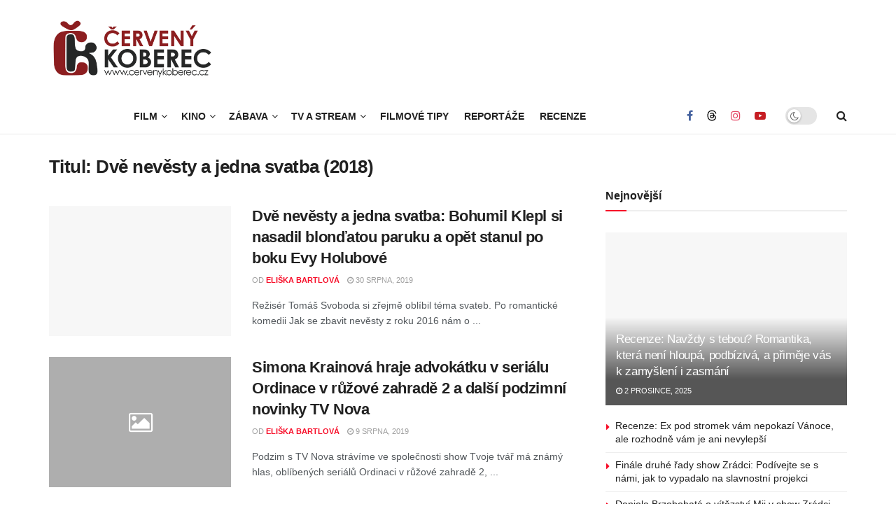

--- FILE ---
content_type: text/html; charset=UTF-8
request_url: https://www.cervenykoberec.cz/nfilm/dve-nevesty-a-jedna-svatba-2018/
body_size: 34535
content:
<!doctype html>
<!--[if lt IE 7]> <html class="no-js lt-ie9 lt-ie8 lt-ie7" lang="cs"> <![endif]-->
<!--[if IE 7]>    <html class="no-js lt-ie9 lt-ie8" lang="cs"> <![endif]-->
<!--[if IE 8]>    <html class="no-js lt-ie9" lang="cs"> <![endif]-->
<!--[if IE 9]>    <html class="no-js lt-ie10" lang="cs"> <![endif]-->
<!--[if gt IE 8]><!--> <html class="no-js" lang="cs"> <!--<![endif]-->
<head>
    <meta http-equiv="Content-Type" content="text/html; charset=UTF-8" />
    <meta name='viewport' content='width=device-width, initial-scale=1, user-scalable=yes' />
    <link rel="profile" href="http://gmpg.org/xfn/11" />
    <link rel="pingback" href="https://www.cervenykoberec.cz/xmlrpc.php" />
    <meta name="theme-color" content="#f70d28ff">
             <meta name="msapplication-navbutton-color" content="#f70d28ff">
             <meta name="apple-mobile-web-app-status-bar-style" content="#f70d28ff"><title>Aktuální novinky Dvě nevěsty a jedna svatba (2018) | Červenýkoberec.cz</title>
<meta name='robots' content='max-image-preview:large' />
	<style>img:is([sizes="auto" i], [sizes^="auto," i]) { contain-intrinsic-size: 3000px 1500px }</style>
				<script type="wphb-delay-type" data-wphb-type="text/javascript">
			  var jnews_ajax_url = '/?ajax-request=jnews'
			</script>
			<script type="wphb-delay-type" data-wphb-type="text/javascript">;window.jnews=window.jnews||{},window.jnews.library=window.jnews.library||{},window.jnews.library=function(){"use strict";var e=this;e.win=window,e.doc=document,e.noop=function(){},e.globalBody=e.doc.getElementsByTagName("body")[0],e.globalBody=e.globalBody?e.globalBody:e.doc,e.win.jnewsDataStorage=e.win.jnewsDataStorage||{_storage:new WeakMap,put:function(e,t,n){this._storage.has(e)||this._storage.set(e,new Map),this._storage.get(e).set(t,n)},get:function(e,t){return this._storage.get(e).get(t)},has:function(e,t){return this._storage.has(e)&&this._storage.get(e).has(t)},remove:function(e,t){var n=this._storage.get(e).delete(t);return 0===!this._storage.get(e).size&&this._storage.delete(e),n}},e.windowWidth=function(){return e.win.innerWidth||e.docEl.clientWidth||e.globalBody.clientWidth},e.windowHeight=function(){return e.win.innerHeight||e.docEl.clientHeight||e.globalBody.clientHeight},e.requestAnimationFrame=e.win.requestAnimationFrame||e.win.webkitRequestAnimationFrame||e.win.mozRequestAnimationFrame||e.win.msRequestAnimationFrame||window.oRequestAnimationFrame||function(e){return setTimeout(e,1e3/60)},e.cancelAnimationFrame=e.win.cancelAnimationFrame||e.win.webkitCancelAnimationFrame||e.win.webkitCancelRequestAnimationFrame||e.win.mozCancelAnimationFrame||e.win.msCancelRequestAnimationFrame||e.win.oCancelRequestAnimationFrame||function(e){clearTimeout(e)},e.classListSupport="classList"in document.createElement("_"),e.hasClass=e.classListSupport?function(e,t){return e.classList.contains(t)}:function(e,t){return e.className.indexOf(t)>=0},e.addClass=e.classListSupport?function(t,n){e.hasClass(t,n)||t.classList.add(n)}:function(t,n){e.hasClass(t,n)||(t.className+=" "+n)},e.removeClass=e.classListSupport?function(t,n){e.hasClass(t,n)&&t.classList.remove(n)}:function(t,n){e.hasClass(t,n)&&(t.className=t.className.replace(n,""))},e.objKeys=function(e){var t=[];for(var n in e)Object.prototype.hasOwnProperty.call(e,n)&&t.push(n);return t},e.isObjectSame=function(e,t){var n=!0;return JSON.stringify(e)!==JSON.stringify(t)&&(n=!1),n},e.extend=function(){for(var e,t,n,o=arguments[0]||{},i=1,a=arguments.length;i<a;i++)if(null!==(e=arguments[i]))for(t in e)o!==(n=e[t])&&void 0!==n&&(o[t]=n);return o},e.dataStorage=e.win.jnewsDataStorage,e.isVisible=function(e){return 0!==e.offsetWidth&&0!==e.offsetHeight||e.getBoundingClientRect().length},e.getHeight=function(e){return e.offsetHeight||e.clientHeight||e.getBoundingClientRect().height},e.getWidth=function(e){return e.offsetWidth||e.clientWidth||e.getBoundingClientRect().width},e.supportsPassive=!1;try{var t=Object.defineProperty({},"passive",{get:function(){e.supportsPassive=!0}});"createEvent"in e.doc?e.win.addEventListener("test",null,t):"fireEvent"in e.doc&&e.win.attachEvent("test",null)}catch(e){}e.passiveOption=!!e.supportsPassive&&{passive:!0},e.setStorage=function(e,t){e="jnews-"+e;var n={expired:Math.floor(((new Date).getTime()+432e5)/1e3)};t=Object.assign(n,t);localStorage.setItem(e,JSON.stringify(t))},e.getStorage=function(e){e="jnews-"+e;var t=localStorage.getItem(e);return null!==t&&0<t.length?JSON.parse(localStorage.getItem(e)):{}},e.expiredStorage=function(){var t,n="jnews-";for(var o in localStorage)o.indexOf(n)>-1&&"undefined"!==(t=e.getStorage(o.replace(n,""))).expired&&t.expired<Math.floor((new Date).getTime()/1e3)&&localStorage.removeItem(o)},e.addEvents=function(t,n,o){for(var i in n){var a=["touchstart","touchmove"].indexOf(i)>=0&&!o&&e.passiveOption;"createEvent"in e.doc?t.addEventListener(i,n[i],a):"fireEvent"in e.doc&&t.attachEvent("on"+i,n[i])}},e.removeEvents=function(t,n){for(var o in n)"createEvent"in e.doc?t.removeEventListener(o,n[o]):"fireEvent"in e.doc&&t.detachEvent("on"+o,n[o])},e.triggerEvents=function(t,n,o){var i;o=o||{detail:null};return"createEvent"in e.doc?(!(i=e.doc.createEvent("CustomEvent")||new CustomEvent(n)).initCustomEvent||i.initCustomEvent(n,!0,!1,o),void t.dispatchEvent(i)):"fireEvent"in e.doc?((i=e.doc.createEventObject()).eventType=n,void t.fireEvent("on"+i.eventType,i)):void 0},e.getParents=function(t,n){void 0===n&&(n=e.doc);for(var o=[],i=t.parentNode,a=!1;!a;)if(i){var r=i;r.querySelectorAll(n).length?a=!0:(o.push(r),i=r.parentNode)}else o=[],a=!0;return o},e.forEach=function(e,t,n){for(var o=0,i=e.length;o<i;o++)t.call(n,e[o],o)},e.getText=function(e){return e.innerText||e.textContent},e.setText=function(e,t){var n="object"==typeof t?t.innerText||t.textContent:t;e.innerText&&(e.innerText=n),e.textContent&&(e.textContent=n)},e.httpBuildQuery=function(t){return e.objKeys(t).reduce(function t(n){var o=arguments.length>1&&void 0!==arguments[1]?arguments[1]:null;return function(i,a){var r=n[a];a=encodeURIComponent(a);var s=o?"".concat(o,"[").concat(a,"]"):a;return null==r||"function"==typeof r?(i.push("".concat(s,"=")),i):["number","boolean","string"].includes(typeof r)?(i.push("".concat(s,"=").concat(encodeURIComponent(r))),i):(i.push(e.objKeys(r).reduce(t(r,s),[]).join("&")),i)}}(t),[]).join("&")},e.get=function(t,n,o,i){return o="function"==typeof o?o:e.noop,e.ajax("GET",t,n,o,i)},e.post=function(t,n,o,i){return o="function"==typeof o?o:e.noop,e.ajax("POST",t,n,o,i)},e.ajax=function(t,n,o,i,a){var r=new XMLHttpRequest,s=n,c=e.httpBuildQuery(o);if(t=-1!=["GET","POST"].indexOf(t)?t:"GET",r.open(t,s+("GET"==t?"?"+c:""),!0),"POST"==t&&r.setRequestHeader("Content-type","application/x-www-form-urlencoded"),r.setRequestHeader("X-Requested-With","XMLHttpRequest"),r.onreadystatechange=function(){4===r.readyState&&200<=r.status&&300>r.status&&"function"==typeof i&&i.call(void 0,r.response)},void 0!==a&&!a){return{xhr:r,send:function(){r.send("POST"==t?c:null)}}}return r.send("POST"==t?c:null),{xhr:r}},e.scrollTo=function(t,n,o){function i(e,t,n){this.start=this.position(),this.change=e-this.start,this.currentTime=0,this.increment=20,this.duration=void 0===n?500:n,this.callback=t,this.finish=!1,this.animateScroll()}return Math.easeInOutQuad=function(e,t,n,o){return(e/=o/2)<1?n/2*e*e+t:-n/2*(--e*(e-2)-1)+t},i.prototype.stop=function(){this.finish=!0},i.prototype.move=function(t){e.doc.documentElement.scrollTop=t,e.globalBody.parentNode.scrollTop=t,e.globalBody.scrollTop=t},i.prototype.position=function(){return e.doc.documentElement.scrollTop||e.globalBody.parentNode.scrollTop||e.globalBody.scrollTop},i.prototype.animateScroll=function(){this.currentTime+=this.increment;var t=Math.easeInOutQuad(this.currentTime,this.start,this.change,this.duration);this.move(t),this.currentTime<this.duration&&!this.finish?e.requestAnimationFrame.call(e.win,this.animateScroll.bind(this)):this.callback&&"function"==typeof this.callback&&this.callback()},new i(t,n,o)},e.unwrap=function(t){var n,o=t;e.forEach(t,(function(e,t){n?n+=e:n=e})),o.replaceWith(n)},e.performance={start:function(e){performance.mark(e+"Start")},stop:function(e){performance.mark(e+"End"),performance.measure(e,e+"Start",e+"End")}},e.fps=function(){var t=0,n=0,o=0;!function(){var i=t=0,a=0,r=0,s=document.getElementById("fpsTable"),c=function(t){void 0===document.getElementsByTagName("body")[0]?e.requestAnimationFrame.call(e.win,(function(){c(t)})):document.getElementsByTagName("body")[0].appendChild(t)};null===s&&((s=document.createElement("div")).style.position="fixed",s.style.top="120px",s.style.left="10px",s.style.width="100px",s.style.height="20px",s.style.border="1px solid black",s.style.fontSize="11px",s.style.zIndex="100000",s.style.backgroundColor="white",s.id="fpsTable",c(s));var l=function(){o++,n=Date.now(),(a=(o/(r=(n-t)/1e3)).toPrecision(2))!=i&&(i=a,s.innerHTML=i+"fps"),1<r&&(t=n,o=0),e.requestAnimationFrame.call(e.win,l)};l()}()},e.instr=function(e,t){for(var n=0;n<t.length;n++)if(-1!==e.toLowerCase().indexOf(t[n].toLowerCase()))return!0},e.winLoad=function(t,n){function o(o){if("complete"===e.doc.readyState||"interactive"===e.doc.readyState)return!o||n?setTimeout(t,n||1):t(o),1}o()||e.addEvents(e.win,{load:o})},e.docReady=function(t,n){function o(o){if("complete"===e.doc.readyState||"interactive"===e.doc.readyState)return!o||n?setTimeout(t,n||1):t(o),1}o()||e.addEvents(e.doc,{DOMContentLoaded:o})},e.fireOnce=function(){e.docReady((function(){e.assets=e.assets||[],e.assets.length&&(e.boot(),e.load_assets())}),50)},e.boot=function(){e.length&&e.doc.querySelectorAll("style[media]").forEach((function(e){"not all"==e.getAttribute("media")&&e.removeAttribute("media")}))},e.create_js=function(t,n){var o=e.doc.createElement("script");switch(o.setAttribute("src",t),n){case"defer":o.setAttribute("defer",!0);break;case"async":o.setAttribute("async",!0);break;case"deferasync":o.setAttribute("defer",!0),o.setAttribute("async",!0)}e.globalBody.appendChild(o)},e.load_assets=function(){"object"==typeof e.assets&&e.forEach(e.assets.slice(0),(function(t,n){var o="";t.defer&&(o+="defer"),t.async&&(o+="async"),e.create_js(t.url,o);var i=e.assets.indexOf(t);i>-1&&e.assets.splice(i,1)})),e.assets=jnewsoption.au_scripts=window.jnewsads=[]},e.setCookie=function(e,t,n){var o="";if(n){var i=new Date;i.setTime(i.getTime()+24*n*60*60*1e3),o="; expires="+i.toUTCString()}document.cookie=e+"="+(t||"")+o+"; path=/"},e.getCookie=function(e){for(var t=e+"=",n=document.cookie.split(";"),o=0;o<n.length;o++){for(var i=n[o];" "==i.charAt(0);)i=i.substring(1,i.length);if(0==i.indexOf(t))return i.substring(t.length,i.length)}return null},e.eraseCookie=function(e){document.cookie=e+"=; Path=/; Expires=Thu, 01 Jan 1970 00:00:01 GMT;"},e.docReady((function(){e.globalBody=e.globalBody==e.doc?e.doc.getElementsByTagName("body")[0]:e.globalBody,e.globalBody=e.globalBody?e.globalBody:e.doc})),e.winLoad((function(){e.winLoad((function(){var t=!1;if(void 0!==window.jnewsadmin)if(void 0!==window.file_version_checker){var n=e.objKeys(window.file_version_checker);n.length?n.forEach((function(e){t||"10.0.4"===window.file_version_checker[e]||(t=!0)})):t=!0}else t=!0;t&&(window.jnewsHelper.getMessage(),window.jnewsHelper.getNotice())}),2500)}))},window.jnews.library=new window.jnews.library;</script><!-- Google tag (gtag.js) consent mode dataLayer added by Site Kit -->
<script type="wphb-delay-type" data-wphb-type="text/javascript" id="google_gtagjs-js-consent-mode-data-layer">
/* <![CDATA[ */
window.dataLayer = window.dataLayer || [];function gtag(){dataLayer.push(arguments);}
gtag('consent', 'default', {"ad_personalization":"denied","ad_storage":"denied","ad_user_data":"denied","analytics_storage":"denied","functionality_storage":"denied","security_storage":"denied","personalization_storage":"denied","region":["AT","BE","BG","CH","CY","CZ","DE","DK","EE","ES","FI","FR","GB","GR","HR","HU","IE","IS","IT","LI","LT","LU","LV","MT","NL","NO","PL","PT","RO","SE","SI","SK"],"wait_for_update":500});
window._googlesitekitConsentCategoryMap = {"statistics":["analytics_storage"],"marketing":["ad_storage","ad_user_data","ad_personalization"],"functional":["functionality_storage","security_storage"],"preferences":["personalization_storage"]};
window._googlesitekitConsents = {"ad_personalization":"denied","ad_storage":"denied","ad_user_data":"denied","analytics_storage":"denied","functionality_storage":"denied","security_storage":"denied","personalization_storage":"denied","region":["AT","BE","BG","CH","CY","CZ","DE","DK","EE","ES","FI","FR","GB","GR","HR","HU","IE","IS","IT","LI","LT","LU","LV","MT","NL","NO","PL","PT","RO","SE","SI","SK"],"wait_for_update":500};
/* ]]> */
</script>
<!-- End Google tag (gtag.js) consent mode dataLayer added by Site Kit -->
<link rel='dns-prefetch' href='//ssp.seznam.cz' />
<link rel='dns-prefetch' href='//www.googletagmanager.com' />
<link rel='dns-prefetch' href='//fonts.googleapis.com' />
<link rel='dns-prefetch' href='//fonts.gstatic.com' />
<link rel='dns-prefetch' href='//ajax.googleapis.com' />
<link rel='dns-prefetch' href='//apis.google.com' />
<link rel='dns-prefetch' href='//google-analytics.com' />
<link rel='dns-prefetch' href='//www.google-analytics.com' />
<link rel='dns-prefetch' href='//ssl.google-analytics.com' />
<link rel='dns-prefetch' href='//youtube.com' />
<link rel='dns-prefetch' href='//s.gravatar.com' />
<link rel='dns-prefetch' href='//b829919.smushcdn.com' />
<link rel='dns-prefetch' href='//hb.wpmucdn.com' />
<link href='//hb.wpmucdn.com' rel='preconnect' />
<link href='http://fonts.googleapis.com' rel='preconnect' />
<link href='//fonts.gstatic.com' crossorigin='' rel='preconnect' />
<link rel="alternate" type="application/rss+xml" title="Červený koberec - filmy, kino, zábava &raquo; RSS zdroj" href="https://www.cervenykoberec.cz/feed/" />
<link rel="alternate" type="application/rss+xml" title="Červený koberec - filmy, kino, zábava &raquo; RSS komentářů" href="https://www.cervenykoberec.cz/comments/feed/" />
<link rel="alternate" type="application/rss+xml" title="Červený koberec - filmy, kino, zábava &raquo; Dvě nevěsty a jedna svatba (2018) Titul RSS" href="https://www.cervenykoberec.cz/nfilm/dve-nevesty-a-jedna-svatba-2018/feed/" />
<!-- www.cervenykoberec.cz is managing ads with Advanced Ads 2.0.14 – https://wpadvancedads.com/ --><script type="wphb-delay-type" id="cerve-ready">
			window.advanced_ads_ready=function(e,a){a=a||"complete";var d=function(e){return"interactive"===a?"loading"!==e:"complete"===e};d(document.readyState)?e():document.addEventListener("readystatechange",(function(a){d(a.target.readyState)&&e()}),{once:"interactive"===a})},window.advanced_ads_ready_queue=window.advanced_ads_ready_queue||[];		</script>
		<link rel='stylesheet' id='wp-block-library-css' href='https://hb.wpmucdn.com/www.cervenykoberec.cz/6ca55394-f9a7-416d-bbca-424f5642bfad.css' type='text/css' media='all' />
<style id='classic-theme-styles-inline-css' type='text/css'>
/*! This file is auto-generated */
.wp-block-button__link{color:#fff;background-color:#32373c;border-radius:9999px;box-shadow:none;text-decoration:none;padding:calc(.667em + 2px) calc(1.333em + 2px);font-size:1.125em}.wp-block-file__button{background:#32373c;color:#fff;text-decoration:none}
</style>
<link rel='stylesheet' id='a-z-listing-block-css' href='https://hb.wpmucdn.com/www.cervenykoberec.cz/46b4db2a-2a17-47b5-a3c7-ef312764cfda.css' type='text/css' media='all' />
<link rel='stylesheet' id='jnews-faq-css' href='https://hb.wpmucdn.com/www.cervenykoberec.cz/9e70cc96-59e3-458e-8981-08ece492ad0b.css' type='text/css' media='all' />
<style id='global-styles-inline-css' type='text/css'>
:root{--wp--preset--aspect-ratio--square: 1;--wp--preset--aspect-ratio--4-3: 4/3;--wp--preset--aspect-ratio--3-4: 3/4;--wp--preset--aspect-ratio--3-2: 3/2;--wp--preset--aspect-ratio--2-3: 2/3;--wp--preset--aspect-ratio--16-9: 16/9;--wp--preset--aspect-ratio--9-16: 9/16;--wp--preset--color--black: #000000;--wp--preset--color--cyan-bluish-gray: #abb8c3;--wp--preset--color--white: #ffffff;--wp--preset--color--pale-pink: #f78da7;--wp--preset--color--vivid-red: #cf2e2e;--wp--preset--color--luminous-vivid-orange: #ff6900;--wp--preset--color--luminous-vivid-amber: #fcb900;--wp--preset--color--light-green-cyan: #7bdcb5;--wp--preset--color--vivid-green-cyan: #00d084;--wp--preset--color--pale-cyan-blue: #8ed1fc;--wp--preset--color--vivid-cyan-blue: #0693e3;--wp--preset--color--vivid-purple: #9b51e0;--wp--preset--gradient--vivid-cyan-blue-to-vivid-purple: linear-gradient(135deg,rgba(6,147,227,1) 0%,rgb(155,81,224) 100%);--wp--preset--gradient--light-green-cyan-to-vivid-green-cyan: linear-gradient(135deg,rgb(122,220,180) 0%,rgb(0,208,130) 100%);--wp--preset--gradient--luminous-vivid-amber-to-luminous-vivid-orange: linear-gradient(135deg,rgba(252,185,0,1) 0%,rgba(255,105,0,1) 100%);--wp--preset--gradient--luminous-vivid-orange-to-vivid-red: linear-gradient(135deg,rgba(255,105,0,1) 0%,rgb(207,46,46) 100%);--wp--preset--gradient--very-light-gray-to-cyan-bluish-gray: linear-gradient(135deg,rgb(238,238,238) 0%,rgb(169,184,195) 100%);--wp--preset--gradient--cool-to-warm-spectrum: linear-gradient(135deg,rgb(74,234,220) 0%,rgb(151,120,209) 20%,rgb(207,42,186) 40%,rgb(238,44,130) 60%,rgb(251,105,98) 80%,rgb(254,248,76) 100%);--wp--preset--gradient--blush-light-purple: linear-gradient(135deg,rgb(255,206,236) 0%,rgb(152,150,240) 100%);--wp--preset--gradient--blush-bordeaux: linear-gradient(135deg,rgb(254,205,165) 0%,rgb(254,45,45) 50%,rgb(107,0,62) 100%);--wp--preset--gradient--luminous-dusk: linear-gradient(135deg,rgb(255,203,112) 0%,rgb(199,81,192) 50%,rgb(65,88,208) 100%);--wp--preset--gradient--pale-ocean: linear-gradient(135deg,rgb(255,245,203) 0%,rgb(182,227,212) 50%,rgb(51,167,181) 100%);--wp--preset--gradient--electric-grass: linear-gradient(135deg,rgb(202,248,128) 0%,rgb(113,206,126) 100%);--wp--preset--gradient--midnight: linear-gradient(135deg,rgb(2,3,129) 0%,rgb(40,116,252) 100%);--wp--preset--font-size--small: 13px;--wp--preset--font-size--medium: 20px;--wp--preset--font-size--large: 36px;--wp--preset--font-size--x-large: 42px;--wp--preset--spacing--20: 0.44rem;--wp--preset--spacing--30: 0.67rem;--wp--preset--spacing--40: 1rem;--wp--preset--spacing--50: 1.5rem;--wp--preset--spacing--60: 2.25rem;--wp--preset--spacing--70: 3.38rem;--wp--preset--spacing--80: 5.06rem;--wp--preset--shadow--natural: 6px 6px 9px rgba(0, 0, 0, 0.2);--wp--preset--shadow--deep: 12px 12px 50px rgba(0, 0, 0, 0.4);--wp--preset--shadow--sharp: 6px 6px 0px rgba(0, 0, 0, 0.2);--wp--preset--shadow--outlined: 6px 6px 0px -3px rgba(255, 255, 255, 1), 6px 6px rgba(0, 0, 0, 1);--wp--preset--shadow--crisp: 6px 6px 0px rgba(0, 0, 0, 1);}:where(.is-layout-flex){gap: 0.5em;}:where(.is-layout-grid){gap: 0.5em;}body .is-layout-flex{display: flex;}.is-layout-flex{flex-wrap: wrap;align-items: center;}.is-layout-flex > :is(*, div){margin: 0;}body .is-layout-grid{display: grid;}.is-layout-grid > :is(*, div){margin: 0;}:where(.wp-block-columns.is-layout-flex){gap: 2em;}:where(.wp-block-columns.is-layout-grid){gap: 2em;}:where(.wp-block-post-template.is-layout-flex){gap: 1.25em;}:where(.wp-block-post-template.is-layout-grid){gap: 1.25em;}.has-black-color{color: var(--wp--preset--color--black) !important;}.has-cyan-bluish-gray-color{color: var(--wp--preset--color--cyan-bluish-gray) !important;}.has-white-color{color: var(--wp--preset--color--white) !important;}.has-pale-pink-color{color: var(--wp--preset--color--pale-pink) !important;}.has-vivid-red-color{color: var(--wp--preset--color--vivid-red) !important;}.has-luminous-vivid-orange-color{color: var(--wp--preset--color--luminous-vivid-orange) !important;}.has-luminous-vivid-amber-color{color: var(--wp--preset--color--luminous-vivid-amber) !important;}.has-light-green-cyan-color{color: var(--wp--preset--color--light-green-cyan) !important;}.has-vivid-green-cyan-color{color: var(--wp--preset--color--vivid-green-cyan) !important;}.has-pale-cyan-blue-color{color: var(--wp--preset--color--pale-cyan-blue) !important;}.has-vivid-cyan-blue-color{color: var(--wp--preset--color--vivid-cyan-blue) !important;}.has-vivid-purple-color{color: var(--wp--preset--color--vivid-purple) !important;}.has-black-background-color{background-color: var(--wp--preset--color--black) !important;}.has-cyan-bluish-gray-background-color{background-color: var(--wp--preset--color--cyan-bluish-gray) !important;}.has-white-background-color{background-color: var(--wp--preset--color--white) !important;}.has-pale-pink-background-color{background-color: var(--wp--preset--color--pale-pink) !important;}.has-vivid-red-background-color{background-color: var(--wp--preset--color--vivid-red) !important;}.has-luminous-vivid-orange-background-color{background-color: var(--wp--preset--color--luminous-vivid-orange) !important;}.has-luminous-vivid-amber-background-color{background-color: var(--wp--preset--color--luminous-vivid-amber) !important;}.has-light-green-cyan-background-color{background-color: var(--wp--preset--color--light-green-cyan) !important;}.has-vivid-green-cyan-background-color{background-color: var(--wp--preset--color--vivid-green-cyan) !important;}.has-pale-cyan-blue-background-color{background-color: var(--wp--preset--color--pale-cyan-blue) !important;}.has-vivid-cyan-blue-background-color{background-color: var(--wp--preset--color--vivid-cyan-blue) !important;}.has-vivid-purple-background-color{background-color: var(--wp--preset--color--vivid-purple) !important;}.has-black-border-color{border-color: var(--wp--preset--color--black) !important;}.has-cyan-bluish-gray-border-color{border-color: var(--wp--preset--color--cyan-bluish-gray) !important;}.has-white-border-color{border-color: var(--wp--preset--color--white) !important;}.has-pale-pink-border-color{border-color: var(--wp--preset--color--pale-pink) !important;}.has-vivid-red-border-color{border-color: var(--wp--preset--color--vivid-red) !important;}.has-luminous-vivid-orange-border-color{border-color: var(--wp--preset--color--luminous-vivid-orange) !important;}.has-luminous-vivid-amber-border-color{border-color: var(--wp--preset--color--luminous-vivid-amber) !important;}.has-light-green-cyan-border-color{border-color: var(--wp--preset--color--light-green-cyan) !important;}.has-vivid-green-cyan-border-color{border-color: var(--wp--preset--color--vivid-green-cyan) !important;}.has-pale-cyan-blue-border-color{border-color: var(--wp--preset--color--pale-cyan-blue) !important;}.has-vivid-cyan-blue-border-color{border-color: var(--wp--preset--color--vivid-cyan-blue) !important;}.has-vivid-purple-border-color{border-color: var(--wp--preset--color--vivid-purple) !important;}.has-vivid-cyan-blue-to-vivid-purple-gradient-background{background: var(--wp--preset--gradient--vivid-cyan-blue-to-vivid-purple) !important;}.has-light-green-cyan-to-vivid-green-cyan-gradient-background{background: var(--wp--preset--gradient--light-green-cyan-to-vivid-green-cyan) !important;}.has-luminous-vivid-amber-to-luminous-vivid-orange-gradient-background{background: var(--wp--preset--gradient--luminous-vivid-amber-to-luminous-vivid-orange) !important;}.has-luminous-vivid-orange-to-vivid-red-gradient-background{background: var(--wp--preset--gradient--luminous-vivid-orange-to-vivid-red) !important;}.has-very-light-gray-to-cyan-bluish-gray-gradient-background{background: var(--wp--preset--gradient--very-light-gray-to-cyan-bluish-gray) !important;}.has-cool-to-warm-spectrum-gradient-background{background: var(--wp--preset--gradient--cool-to-warm-spectrum) !important;}.has-blush-light-purple-gradient-background{background: var(--wp--preset--gradient--blush-light-purple) !important;}.has-blush-bordeaux-gradient-background{background: var(--wp--preset--gradient--blush-bordeaux) !important;}.has-luminous-dusk-gradient-background{background: var(--wp--preset--gradient--luminous-dusk) !important;}.has-pale-ocean-gradient-background{background: var(--wp--preset--gradient--pale-ocean) !important;}.has-electric-grass-gradient-background{background: var(--wp--preset--gradient--electric-grass) !important;}.has-midnight-gradient-background{background: var(--wp--preset--gradient--midnight) !important;}.has-small-font-size{font-size: var(--wp--preset--font-size--small) !important;}.has-medium-font-size{font-size: var(--wp--preset--font-size--medium) !important;}.has-large-font-size{font-size: var(--wp--preset--font-size--large) !important;}.has-x-large-font-size{font-size: var(--wp--preset--font-size--x-large) !important;}
:where(.wp-block-post-template.is-layout-flex){gap: 1.25em;}:where(.wp-block-post-template.is-layout-grid){gap: 1.25em;}
:where(.wp-block-columns.is-layout-flex){gap: 2em;}:where(.wp-block-columns.is-layout-grid){gap: 2em;}
:root :where(.wp-block-pullquote){font-size: 1.5em;line-height: 1.6;}
</style>
<link rel='stylesheet' id='jnews-video-css' href='https://hb.wpmucdn.com/www.cervenykoberec.cz/c0c67008-27e6-4977-9cef-7c232da18dff.css' type='text/css' media='all' />
<link rel='stylesheet' id='related-posts-by-taxonomy-css' href='https://hb.wpmucdn.com/www.cervenykoberec.cz/c638f494-043a-45fb-b154-02c2875af457.css' type='text/css' media='all' />
<link rel='stylesheet' id='seznam-ads-style-css' href='https://hb.wpmucdn.com/www.cervenykoberec.cz/60344c66-39a2-4ca4-a817-27bb3db9da80.css' type='text/css' media='all' />
<link rel='stylesheet' id='jnews-parent-style-css' href='https://hb.wpmucdn.com/www.cervenykoberec.cz/93f18549-330e-4c9c-8cd1-e42c799f4ff3.css' type='text/css' media='all' />
<link rel='stylesheet' id='js_composer_front-css' href='https://hb.wpmucdn.com/www.cervenykoberec.cz/b0186ce9-a2cf-4121-987f-59a314c3a609.css' type='text/css' media='all' />
<link rel='stylesheet' id='elementor-frontend-css' href='https://hb.wpmucdn.com/www.cervenykoberec.cz/a3f74dde-80bf-49fa-9a36-a6fca1a30049.css' type='text/css' media='all' />
<link rel='stylesheet' id='fontawesome-css' href='https://hb.wpmucdn.com/www.cervenykoberec.cz/9c30f373-801f-4806-a12c-5d58014fa20a.css' type='text/css' media='all' />
<link rel="preload" as="style" href="https://fonts.googleapis.com/css?family=Oswald&#038;text=0123456789.%2F%5C%25&#038;ver=6.8.3" /><link rel='stylesheet' id='br-numbers-css' href='https://fonts.googleapis.com/css?family=Oswald&#038;text=0123456789.%2F%5C%25&#038;ver=6.8.3' type='text/css' media='print' onload='this.media=&#34;all&#34;' />
<link rel='stylesheet' id='better-reviews-css' href='https://hb.wpmucdn.com/www.cervenykoberec.cz/f59024c4-eeec-436c-8ecb-5feea72a849d.css' type='text/css' media='all' />
<link rel='stylesheet' id='dashicons-css' href='https://hb.wpmucdn.com/www.cervenykoberec.cz/7b8a241a-e7e5-49b9-8be9-cbaba57e5d2b.css' type='text/css' media='all' />
<link rel='stylesheet' id='a-z-listing-css' href='https://hb.wpmucdn.com/www.cervenykoberec.cz/245f10d4-ce8a-4459-8a83-c5741a88e385.css' type='text/css' media='all' />
<link rel='stylesheet' id='font-awesome-css' href='https://hb.wpmucdn.com/www.cervenykoberec.cz/6a781277-057a-41a5-81d8-1fa94057969a.css' type='text/css' media='all' />
<link rel='stylesheet' id='jnews-frontend-css' href='https://hb.wpmucdn.com/www.cervenykoberec.cz/7da2213c-5aa5-4c83-8c7c-ecf4cfdc0c11.css' type='text/css' media='all' />
<link rel='stylesheet' id='jnews-js-composer-css' href='https://hb.wpmucdn.com/www.cervenykoberec.cz/11096bd3-400c-48a4-91c2-e8588130129d.css' type='text/css' media='all' />
<link rel='stylesheet' id='jnews-elementor-css' href='https://hb.wpmucdn.com/www.cervenykoberec.cz/3f8cdd82-6f8f-4654-a42b-084696b67ef5.css' type='text/css' media='all' />
<link rel='stylesheet' id='jnews-style-css' href='https://hb.wpmucdn.com/www.cervenykoberec.cz/c165a7bf-a626-41ef-bd66-c5fd3682ecaf.css' type='text/css' media='all' />
<link rel='stylesheet' id='jnews-darkmode-css' href='https://hb.wpmucdn.com/www.cervenykoberec.cz/c827c5d1-a0d6-430b-9b8c-5ff33486f19d.css' type='text/css' media='all' />
<link rel='stylesheet' id='jnews-scheme-css' href='https://hb.wpmucdn.com/www.cervenykoberec.cz/16d46714-5973-4827-a632-5388ab068d8f.css' type='text/css' media='all' />
<link rel='stylesheet' id='jnews-video-darkmode-css' href='https://hb.wpmucdn.com/www.cervenykoberec.cz/f4a2c1fe-44f8-4e92-902a-d68a9a0b1cee.css' type='text/css' media='all' />
<script type="text/javascript" id="cookie-law-info-js-extra">
/* <![CDATA[ */
var _ckyConfig = {"_ipData":[],"_assetsURL":"https:\/\/www.cervenykoberec.cz\/wp-content\/plugins\/cookie-law-info\/lite\/frontend\/images\/","_publicURL":"https:\/\/www.cervenykoberec.cz","_expiry":"365","_categories":[{"name":"Nezbytn\u00e9","slug":"necessary","isNecessary":true,"ccpaDoNotSell":true,"cookies":[],"active":true,"defaultConsent":{"gdpr":true,"ccpa":true}},{"name":"Funk\u010dn\u00ed","slug":"functional","isNecessary":false,"ccpaDoNotSell":true,"cookies":[],"active":true,"defaultConsent":{"gdpr":false,"ccpa":false}},{"name":"Analytics","slug":"analytics","isNecessary":false,"ccpaDoNotSell":true,"cookies":[],"active":true,"defaultConsent":{"gdpr":false,"ccpa":false}},{"name":"V\u00fdkon","slug":"performance","isNecessary":false,"ccpaDoNotSell":true,"cookies":[],"active":true,"defaultConsent":{"gdpr":false,"ccpa":false}},{"name":"Reklama","slug":"advertisement","isNecessary":false,"ccpaDoNotSell":true,"cookies":[],"active":true,"defaultConsent":{"gdpr":false,"ccpa":false}}],"_activeLaw":"gdpr","_rootDomain":"","_block":"1","_showBanner":"1","_bannerConfig":{"settings":{"type":"banner","preferenceCenterType":"popup","position":"bottom","applicableLaw":"gdpr"},"behaviours":{"reloadBannerOnAccept":true,"loadAnalyticsByDefault":false,"animations":{"onLoad":"animate","onHide":"sticky"}},"config":{"revisitConsent":{"status":true,"tag":"revisit-consent","position":"bottom-left","meta":{"url":"#"},"styles":{"background-color":"#99111A"},"elements":{"title":{"type":"text","tag":"revisit-consent-title","status":true,"styles":{"color":"#0056a7"}}}},"preferenceCenter":{"toggle":{"status":true,"tag":"detail-category-toggle","type":"toggle","states":{"active":{"styles":{"background-color":"#1863DC"}},"inactive":{"styles":{"background-color":"#D0D5D2"}}}}},"categoryPreview":{"status":false,"toggle":{"status":true,"tag":"detail-category-preview-toggle","type":"toggle","states":{"active":{"styles":{"background-color":"#1863DC"}},"inactive":{"styles":{"background-color":"#D0D5D2"}}}}},"videoPlaceholder":{"status":true,"styles":{"background-color":"#000000","border-color":"#000000","color":"#ffffff"}},"readMore":{"status":false,"tag":"readmore-button","type":"link","meta":{"noFollow":true,"newTab":true},"styles":{"color":"#DC1825","background-color":"transparent","border-color":"transparent"}},"showMore":{"status":true,"tag":"show-desc-button","type":"button","styles":{"color":"#1863DC"}},"showLess":{"status":true,"tag":"hide-desc-button","type":"button","styles":{"color":"#1863DC"}},"alwaysActive":{"status":true,"tag":"always-active","styles":{"color":"#008000"}},"manualLinks":{"status":true,"tag":"manual-links","type":"link","styles":{"color":"#1863DC"}},"auditTable":{"status":true},"optOption":{"status":true,"toggle":{"status":true,"tag":"optout-option-toggle","type":"toggle","states":{"active":{"styles":{"background-color":"#1863dc"}},"inactive":{"styles":{"background-color":"#FFFFFF"}}}}}}},"_version":"3.3.6","_logConsent":"1","_tags":[{"tag":"accept-button","styles":{"color":"#FFFFFF","background-color":"#DC1825","border-color":"#DC1825"}},{"tag":"reject-button","styles":{"color":"#DC1825","background-color":"transparent","border-color":"#DC1825"}},{"tag":"settings-button","styles":{"color":"#DC1825","background-color":"transparent","border-color":"#DC1825"}},{"tag":"readmore-button","styles":{"color":"#DC1825","background-color":"transparent","border-color":"transparent"}},{"tag":"donotsell-button","styles":{"color":"#1863DC","background-color":"transparent","border-color":"transparent"}},{"tag":"show-desc-button","styles":{"color":"#1863DC"}},{"tag":"hide-desc-button","styles":{"color":"#1863DC"}},{"tag":"cky-always-active","styles":[]},{"tag":"cky-link","styles":[]},{"tag":"accept-button","styles":{"color":"#FFFFFF","background-color":"#DC1825","border-color":"#DC1825"}},{"tag":"revisit-consent","styles":{"background-color":"#99111A"}}],"_shortCodes":[{"key":"cky_readmore","content":"<a href=\"#\" class=\"cky-policy\" aria-label=\"Z\u00e1sady pou\u017e\u00edv\u00e1n\u00ed soubor\u016f cookie\" target=\"_blank\" rel=\"noopener\" data-cky-tag=\"readmore-button\">Z\u00e1sady pou\u017e\u00edv\u00e1n\u00ed soubor\u016f cookie<\/a>","tag":"readmore-button","status":false,"attributes":{"rel":"nofollow","target":"_blank"}},{"key":"cky_show_desc","content":"<button class=\"cky-show-desc-btn\" data-cky-tag=\"show-desc-button\" aria-label=\"Zobrazit v\u00edce\">Zobrazit v\u00edce<\/button>","tag":"show-desc-button","status":true,"attributes":[]},{"key":"cky_hide_desc","content":"<button class=\"cky-show-desc-btn\" data-cky-tag=\"hide-desc-button\" aria-label=\"Zobrazit m\u00e9n\u011b\">Zobrazit m\u00e9n\u011b<\/button>","tag":"hide-desc-button","status":true,"attributes":[]},{"key":"cky_optout_show_desc","content":"[cky_optout_show_desc]","tag":"optout-show-desc-button","status":true,"attributes":[]},{"key":"cky_optout_hide_desc","content":"[cky_optout_hide_desc]","tag":"optout-hide-desc-button","status":true,"attributes":[]},{"key":"cky_category_toggle_label","content":"[cky_{{status}}_category_label] [cky_preference_{{category_slug}}_title]","tag":"","status":true,"attributes":[]},{"key":"cky_enable_category_label","content":"Enable","tag":"","status":true,"attributes":[]},{"key":"cky_disable_category_label","content":"Disable","tag":"","status":true,"attributes":[]},{"key":"cky_video_placeholder","content":"<div class=\"video-placeholder-normal\" data-cky-tag=\"video-placeholder\" id=\"[UNIQUEID]\"><p class=\"video-placeholder-text-normal\" data-cky-tag=\"placeholder-title\">Pro p\u0159\u00edstup k tomuto obsahu pros\u00edm p\u0159ijm\u011bte soubory cookie.<\/p><\/div>","tag":"","status":true,"attributes":[]},{"key":"cky_enable_optout_label","content":"Enable","tag":"","status":true,"attributes":[]},{"key":"cky_disable_optout_label","content":"Disable","tag":"","status":true,"attributes":[]},{"key":"cky_optout_toggle_label","content":"[cky_{{status}}_optout_label] [cky_optout_option_title]","tag":"","status":true,"attributes":[]},{"key":"cky_optout_option_title","content":"Do Not Sell or Share My Personal Information","tag":"","status":true,"attributes":[]},{"key":"cky_optout_close_label","content":"Close","tag":"","status":true,"attributes":[]},{"key":"cky_preference_close_label","content":"Close","tag":"","status":true,"attributes":[]}],"_rtl":"","_language":"en","_providersToBlock":[]};
var _ckyStyles = {"css":".cky-overlay{background: #000000; opacity: 0.4; position: fixed; top: 0; left: 0; width: 100%; height: 100%; z-index: 99999999;}.cky-hide{display: none;}.cky-btn-revisit-wrapper{display: flex; align-items: center; justify-content: center; background: #0056a7; width: 45px; height: 45px; border-radius: 50%; position: fixed; z-index: 999999; cursor: pointer;}.cky-revisit-bottom-left{bottom: 15px; left: 15px;}.cky-revisit-bottom-right{bottom: 15px; right: 15px;}.cky-btn-revisit-wrapper .cky-btn-revisit{display: flex; align-items: center; justify-content: center; background: none; border: none; cursor: pointer; position: relative; margin: 0; padding: 0;}.cky-btn-revisit-wrapper .cky-btn-revisit img{max-width: fit-content; margin: 0; height: 30px; width: 30px;}.cky-revisit-bottom-left:hover::before{content: attr(data-tooltip); position: absolute; background: #4e4b66; color: #ffffff; left: calc(100% + 7px); font-size: 12px; line-height: 16px; width: max-content; padding: 4px 8px; border-radius: 4px;}.cky-revisit-bottom-left:hover::after{position: absolute; content: \"\"; border: 5px solid transparent; left: calc(100% + 2px); border-left-width: 0; border-right-color: #4e4b66;}.cky-revisit-bottom-right:hover::before{content: attr(data-tooltip); position: absolute; background: #4e4b66; color: #ffffff; right: calc(100% + 7px); font-size: 12px; line-height: 16px; width: max-content; padding: 4px 8px; border-radius: 4px;}.cky-revisit-bottom-right:hover::after{position: absolute; content: \"\"; border: 5px solid transparent; right: calc(100% + 2px); border-right-width: 0; border-left-color: #4e4b66;}.cky-revisit-hide{display: none;}.cky-consent-container{position: fixed; width: 100%; box-sizing: border-box; z-index: 9999999;}.cky-consent-container .cky-consent-bar{background: #ffffff; border: 1px solid; padding: 16.5px 24px; box-shadow: 0 -1px 10px 0 #acabab4d;}.cky-banner-bottom{bottom: 0; left: 0;}.cky-banner-top{top: 0; left: 0;}.cky-custom-brand-logo-wrapper .cky-custom-brand-logo{width: 100px; height: auto; margin: 0 0 12px 0;}.cky-notice .cky-title{color: #212121; font-weight: 700; font-size: 18px; line-height: 24px; margin: 0 0 12px 0;}.cky-notice-group{display: flex; justify-content: space-between; align-items: center; font-size: 14px; line-height: 24px; font-weight: 400;}.cky-notice-des *,.cky-preference-content-wrapper *,.cky-accordion-header-des *,.cky-gpc-wrapper .cky-gpc-desc *{font-size: 14px;}.cky-notice-des{color: #212121; font-size: 14px; line-height: 24px; font-weight: 400;}.cky-notice-des img{height: 25px; width: 25px;}.cky-consent-bar .cky-notice-des p,.cky-gpc-wrapper .cky-gpc-desc p,.cky-preference-body-wrapper .cky-preference-content-wrapper p,.cky-accordion-header-wrapper .cky-accordion-header-des p,.cky-cookie-des-table li div:last-child p{color: inherit; margin-top: 0; overflow-wrap: break-word;}.cky-notice-des P:last-child,.cky-preference-content-wrapper p:last-child,.cky-cookie-des-table li div:last-child p:last-child,.cky-gpc-wrapper .cky-gpc-desc p:last-child{margin-bottom: 0;}.cky-notice-des a.cky-policy,.cky-notice-des button.cky-policy{font-size: 14px; color: #1863dc; white-space: nowrap; cursor: pointer; background: transparent; border: 1px solid; text-decoration: underline;}.cky-notice-des button.cky-policy{padding: 0;}.cky-notice-des a.cky-policy:focus-visible,.cky-notice-des button.cky-policy:focus-visible,.cky-preference-content-wrapper .cky-show-desc-btn:focus-visible,.cky-accordion-header .cky-accordion-btn:focus-visible,.cky-preference-header .cky-btn-close:focus-visible,.cky-switch input[type=\"checkbox\"]:focus-visible,.cky-footer-wrapper a:focus-visible,.cky-btn:focus-visible{outline: 2px solid #1863dc; outline-offset: 2px;}.cky-btn:focus:not(:focus-visible),.cky-accordion-header .cky-accordion-btn:focus:not(:focus-visible),.cky-preference-content-wrapper .cky-show-desc-btn:focus:not(:focus-visible),.cky-btn-revisit-wrapper .cky-btn-revisit:focus:not(:focus-visible),.cky-preference-header .cky-btn-close:focus:not(:focus-visible),.cky-consent-bar .cky-banner-btn-close:focus:not(:focus-visible){outline: 0;}button.cky-show-desc-btn:not(:hover):not(:active){color: #1863dc; background: transparent;}button.cky-accordion-btn:not(:hover):not(:active),button.cky-banner-btn-close:not(:hover):not(:active),button.cky-btn-close:not(:hover):not(:active),button.cky-btn-revisit:not(:hover):not(:active){background: transparent;}.cky-consent-bar button:hover,.cky-modal.cky-modal-open button:hover,.cky-consent-bar button:focus,.cky-modal.cky-modal-open button:focus{text-decoration: none;}.cky-notice-btn-wrapper{display: flex; justify-content: center; align-items: center; margin-left: 15px;}.cky-notice-btn-wrapper .cky-btn{text-shadow: none; box-shadow: none;}.cky-btn{font-size: 14px; font-family: inherit; line-height: 24px; padding: 8px 27px; font-weight: 500; margin: 0 8px 0 0; border-radius: 2px; white-space: nowrap; cursor: pointer; text-align: center; text-transform: none; min-height: 0;}.cky-btn:hover{opacity: 0.8;}.cky-btn-customize{color: #1863dc; background: transparent; border: 2px solid #1863dc;}.cky-btn-reject{color: #1863dc; background: transparent; border: 2px solid #1863dc;}.cky-btn-accept{background: #1863dc; color: #ffffff; border: 2px solid #1863dc;}.cky-btn:last-child{margin-right: 0;}@media (max-width: 768px){.cky-notice-group{display: block;}.cky-notice-btn-wrapper{margin-left: 0;}.cky-notice-btn-wrapper .cky-btn{flex: auto; max-width: 100%; margin-top: 10px; white-space: unset;}}@media (max-width: 576px){.cky-notice-btn-wrapper{flex-direction: column;}.cky-custom-brand-logo-wrapper, .cky-notice .cky-title, .cky-notice-des, .cky-notice-btn-wrapper{padding: 0 28px;}.cky-consent-container .cky-consent-bar{padding: 16.5px 0;}.cky-notice-des{max-height: 40vh; overflow-y: scroll;}.cky-notice-btn-wrapper .cky-btn{width: 100%; padding: 8px; margin-right: 0;}.cky-notice-btn-wrapper .cky-btn-accept{order: 1;}.cky-notice-btn-wrapper .cky-btn-reject{order: 3;}.cky-notice-btn-wrapper .cky-btn-customize{order: 2;}}@media (max-height: 480px){.cky-consent-container{max-height: 100vh;overflow-y: scroll}.cky-notice-des{max-height: unset;overflow-y: unset}.cky-preference-center{height: 100vh;overflow: auto !important}.cky-preference-center .cky-preference-body-wrapper{overflow: unset}}@media (max-width: 425px){.cky-custom-brand-logo-wrapper, .cky-notice .cky-title, .cky-notice-des, .cky-notice-btn-wrapper{padding: 0 24px;}.cky-notice-btn-wrapper{flex-direction: column;}.cky-btn{width: 100%; margin: 10px 0 0 0;}.cky-notice-btn-wrapper .cky-btn-customize{order: 2;}.cky-notice-btn-wrapper .cky-btn-reject{order: 3;}.cky-notice-btn-wrapper .cky-btn-accept{order: 1; margin-top: 16px;}}@media (max-width: 352px){.cky-notice .cky-title{font-size: 16px;}.cky-notice-des *{font-size: 12px;}.cky-notice-des, .cky-btn{font-size: 12px;}}.cky-modal.cky-modal-open{display: flex; visibility: visible; -webkit-transform: translate(-50%, -50%); -moz-transform: translate(-50%, -50%); -ms-transform: translate(-50%, -50%); -o-transform: translate(-50%, -50%); transform: translate(-50%, -50%); top: 50%; left: 50%; transition: all 1s ease;}.cky-modal{box-shadow: 0 32px 68px rgba(0, 0, 0, 0.3); margin: 0 auto; position: fixed; max-width: 100%; background: #ffffff; top: 50%; box-sizing: border-box; border-radius: 6px; z-index: 999999999; color: #212121; -webkit-transform: translate(-50%, 100%); -moz-transform: translate(-50%, 100%); -ms-transform: translate(-50%, 100%); -o-transform: translate(-50%, 100%); transform: translate(-50%, 100%); visibility: hidden; transition: all 0s ease;}.cky-preference-center{max-height: 79vh; overflow: hidden; width: 845px; overflow: hidden; flex: 1 1 0; display: flex; flex-direction: column; border-radius: 6px;}.cky-preference-header{display: flex; align-items: center; justify-content: space-between; padding: 22px 24px; border-bottom: 1px solid;}.cky-preference-header .cky-preference-title{font-size: 18px; font-weight: 700; line-height: 24px;}.cky-preference-header .cky-btn-close{margin: 0; cursor: pointer; vertical-align: middle; padding: 0; background: none; border: none; width: 24px; height: 24px; min-height: 0; line-height: 0; text-shadow: none; box-shadow: none;}.cky-preference-header .cky-btn-close img{margin: 0; height: 10px; width: 10px;}.cky-preference-body-wrapper{padding: 0 24px; flex: 1; overflow: auto; box-sizing: border-box;}.cky-preference-content-wrapper,.cky-gpc-wrapper .cky-gpc-desc{font-size: 14px; line-height: 24px; font-weight: 400; padding: 12px 0;}.cky-preference-content-wrapper{border-bottom: 1px solid;}.cky-preference-content-wrapper img{height: 25px; width: 25px;}.cky-preference-content-wrapper .cky-show-desc-btn{font-size: 14px; font-family: inherit; color: #1863dc; text-decoration: none; line-height: 24px; padding: 0; margin: 0; white-space: nowrap; cursor: pointer; background: transparent; border-color: transparent; text-transform: none; min-height: 0; text-shadow: none; box-shadow: none;}.cky-accordion-wrapper{margin-bottom: 10px;}.cky-accordion{border-bottom: 1px solid;}.cky-accordion:last-child{border-bottom: none;}.cky-accordion .cky-accordion-item{display: flex; margin-top: 10px;}.cky-accordion .cky-accordion-body{display: none;}.cky-accordion.cky-accordion-active .cky-accordion-body{display: block; padding: 0 22px; margin-bottom: 16px;}.cky-accordion-header-wrapper{cursor: pointer; width: 100%;}.cky-accordion-item .cky-accordion-header{display: flex; justify-content: space-between; align-items: center;}.cky-accordion-header .cky-accordion-btn{font-size: 16px; font-family: inherit; color: #212121; line-height: 24px; background: none; border: none; font-weight: 700; padding: 0; margin: 0; cursor: pointer; text-transform: none; min-height: 0; text-shadow: none; box-shadow: none;}.cky-accordion-header .cky-always-active{color: #008000; font-weight: 600; line-height: 24px; font-size: 14px;}.cky-accordion-header-des{font-size: 14px; line-height: 24px; margin: 10px 0 16px 0;}.cky-accordion-chevron{margin-right: 22px; position: relative; cursor: pointer;}.cky-accordion-chevron-hide{display: none;}.cky-accordion .cky-accordion-chevron i::before{content: \"\"; position: absolute; border-right: 1.4px solid; border-bottom: 1.4px solid; border-color: inherit; height: 6px; width: 6px; -webkit-transform: rotate(-45deg); -moz-transform: rotate(-45deg); -ms-transform: rotate(-45deg); -o-transform: rotate(-45deg); transform: rotate(-45deg); transition: all 0.2s ease-in-out; top: 8px;}.cky-accordion.cky-accordion-active .cky-accordion-chevron i::before{-webkit-transform: rotate(45deg); -moz-transform: rotate(45deg); -ms-transform: rotate(45deg); -o-transform: rotate(45deg); transform: rotate(45deg);}.cky-audit-table{background: #f4f4f4; border-radius: 6px;}.cky-audit-table .cky-empty-cookies-text{color: inherit; font-size: 12px; line-height: 24px; margin: 0; padding: 10px;}.cky-audit-table .cky-cookie-des-table{font-size: 12px; line-height: 24px; font-weight: normal; padding: 15px 10px; border-bottom: 1px solid; border-bottom-color: inherit; margin: 0;}.cky-audit-table .cky-cookie-des-table:last-child{border-bottom: none;}.cky-audit-table .cky-cookie-des-table li{list-style-type: none; display: flex; padding: 3px 0;}.cky-audit-table .cky-cookie-des-table li:first-child{padding-top: 0;}.cky-cookie-des-table li div:first-child{width: 100px; font-weight: 600; word-break: break-word; word-wrap: break-word;}.cky-cookie-des-table li div:last-child{flex: 1; word-break: break-word; word-wrap: break-word; margin-left: 8px;}.cky-footer-shadow{display: block; width: 100%; height: 40px; background: linear-gradient(180deg, rgba(255, 255, 255, 0) 0%, #ffffff 100%); position: absolute; bottom: calc(100% - 1px);}.cky-footer-wrapper{position: relative;}.cky-prefrence-btn-wrapper{display: flex; flex-wrap: wrap; align-items: center; justify-content: center; padding: 22px 24px; border-top: 1px solid;}.cky-prefrence-btn-wrapper .cky-btn{flex: auto; max-width: 100%; text-shadow: none; box-shadow: none;}.cky-btn-preferences{color: #1863dc; background: transparent; border: 2px solid #1863dc;}.cky-preference-header,.cky-preference-body-wrapper,.cky-preference-content-wrapper,.cky-accordion-wrapper,.cky-accordion,.cky-accordion-wrapper,.cky-footer-wrapper,.cky-prefrence-btn-wrapper{border-color: inherit;}@media (max-width: 845px){.cky-modal{max-width: calc(100% - 16px);}}@media (max-width: 576px){.cky-modal{max-width: 100%;}.cky-preference-center{max-height: 100vh;}.cky-prefrence-btn-wrapper{flex-direction: column;}.cky-accordion.cky-accordion-active .cky-accordion-body{padding-right: 0;}.cky-prefrence-btn-wrapper .cky-btn{width: 100%; margin: 10px 0 0 0;}.cky-prefrence-btn-wrapper .cky-btn-reject{order: 3;}.cky-prefrence-btn-wrapper .cky-btn-accept{order: 1; margin-top: 0;}.cky-prefrence-btn-wrapper .cky-btn-preferences{order: 2;}}@media (max-width: 425px){.cky-accordion-chevron{margin-right: 15px;}.cky-notice-btn-wrapper{margin-top: 0;}.cky-accordion.cky-accordion-active .cky-accordion-body{padding: 0 15px;}}@media (max-width: 352px){.cky-preference-header .cky-preference-title{font-size: 16px;}.cky-preference-header{padding: 16px 24px;}.cky-preference-content-wrapper *, .cky-accordion-header-des *{font-size: 12px;}.cky-preference-content-wrapper, .cky-preference-content-wrapper .cky-show-more, .cky-accordion-header .cky-always-active, .cky-accordion-header-des, .cky-preference-content-wrapper .cky-show-desc-btn, .cky-notice-des a.cky-policy{font-size: 12px;}.cky-accordion-header .cky-accordion-btn{font-size: 14px;}}.cky-switch{display: flex;}.cky-switch input[type=\"checkbox\"]{position: relative; width: 44px; height: 24px; margin: 0; background: #d0d5d2; -webkit-appearance: none; border-radius: 50px; cursor: pointer; outline: 0; border: none; top: 0;}.cky-switch input[type=\"checkbox\"]:checked{background: #1863dc;}.cky-switch input[type=\"checkbox\"]:before{position: absolute; content: \"\"; height: 20px; width: 20px; left: 2px; bottom: 2px; border-radius: 50%; background-color: white; -webkit-transition: 0.4s; transition: 0.4s; margin: 0;}.cky-switch input[type=\"checkbox\"]:after{display: none;}.cky-switch input[type=\"checkbox\"]:checked:before{-webkit-transform: translateX(20px); -ms-transform: translateX(20px); transform: translateX(20px);}@media (max-width: 425px){.cky-switch input[type=\"checkbox\"]{width: 38px; height: 21px;}.cky-switch input[type=\"checkbox\"]:before{height: 17px; width: 17px;}.cky-switch input[type=\"checkbox\"]:checked:before{-webkit-transform: translateX(17px); -ms-transform: translateX(17px); transform: translateX(17px);}}.cky-consent-bar .cky-banner-btn-close{position: absolute; right: 9px; top: 5px; background: none; border: none; cursor: pointer; padding: 0; margin: 0; min-height: 0; line-height: 0; height: 24px; width: 24px; text-shadow: none; box-shadow: none;}.cky-consent-bar .cky-banner-btn-close img{height: 9px; width: 9px; margin: 0;}.cky-notice-btn-wrapper .cky-btn-do-not-sell{font-size: 14px; line-height: 24px; padding: 6px 0; margin: 0; font-weight: 500; background: none; border-radius: 2px; border: none; cursor: pointer; text-align: left; color: #1863dc; background: transparent; border-color: transparent; box-shadow: none; text-shadow: none;}.cky-consent-bar .cky-banner-btn-close:focus-visible,.cky-notice-btn-wrapper .cky-btn-do-not-sell:focus-visible,.cky-opt-out-btn-wrapper .cky-btn:focus-visible,.cky-opt-out-checkbox-wrapper input[type=\"checkbox\"].cky-opt-out-checkbox:focus-visible{outline: 2px solid #1863dc; outline-offset: 2px;}@media (max-width: 768px){.cky-notice-btn-wrapper{margin-left: 0; margin-top: 10px; justify-content: left;}.cky-notice-btn-wrapper .cky-btn-do-not-sell{padding: 0;}}@media (max-width: 352px){.cky-notice-btn-wrapper .cky-btn-do-not-sell, .cky-notice-des a.cky-policy{font-size: 12px;}}.cky-opt-out-wrapper{padding: 12px 0;}.cky-opt-out-wrapper .cky-opt-out-checkbox-wrapper{display: flex; align-items: center;}.cky-opt-out-checkbox-wrapper .cky-opt-out-checkbox-label{font-size: 16px; font-weight: 700; line-height: 24px; margin: 0 0 0 12px; cursor: pointer;}.cky-opt-out-checkbox-wrapper input[type=\"checkbox\"].cky-opt-out-checkbox{background-color: #ffffff; border: 1px solid black; width: 20px; height: 18.5px; margin: 0; -webkit-appearance: none; position: relative; display: flex; align-items: center; justify-content: center; border-radius: 2px; cursor: pointer;}.cky-opt-out-checkbox-wrapper input[type=\"checkbox\"].cky-opt-out-checkbox:checked{background-color: #1863dc; border: none;}.cky-opt-out-checkbox-wrapper input[type=\"checkbox\"].cky-opt-out-checkbox:checked::after{left: 6px; bottom: 4px; width: 7px; height: 13px; border: solid #ffffff; border-width: 0 3px 3px 0; border-radius: 2px; -webkit-transform: rotate(45deg); -ms-transform: rotate(45deg); transform: rotate(45deg); content: \"\"; position: absolute; box-sizing: border-box;}.cky-opt-out-checkbox-wrapper.cky-disabled .cky-opt-out-checkbox-label,.cky-opt-out-checkbox-wrapper.cky-disabled input[type=\"checkbox\"].cky-opt-out-checkbox{cursor: no-drop;}.cky-gpc-wrapper{margin: 0 0 0 32px;}.cky-footer-wrapper .cky-opt-out-btn-wrapper{display: flex; flex-wrap: wrap; align-items: center; justify-content: center; padding: 22px 24px;}.cky-opt-out-btn-wrapper .cky-btn{flex: auto; max-width: 100%; text-shadow: none; box-shadow: none;}.cky-opt-out-btn-wrapper .cky-btn-cancel{border: 1px solid #dedfe0; background: transparent; color: #858585;}.cky-opt-out-btn-wrapper .cky-btn-confirm{background: #1863dc; color: #ffffff; border: 1px solid #1863dc;}@media (max-width: 352px){.cky-opt-out-checkbox-wrapper .cky-opt-out-checkbox-label{font-size: 14px;}.cky-gpc-wrapper .cky-gpc-desc, .cky-gpc-wrapper .cky-gpc-desc *{font-size: 12px;}.cky-opt-out-checkbox-wrapper input[type=\"checkbox\"].cky-opt-out-checkbox{width: 16px; height: 16px;}.cky-opt-out-checkbox-wrapper input[type=\"checkbox\"].cky-opt-out-checkbox:checked::after{left: 5px; bottom: 4px; width: 3px; height: 9px;}.cky-gpc-wrapper{margin: 0 0 0 28px;}}.video-placeholder-youtube{background-size: 100% 100%; background-position: center; background-repeat: no-repeat; background-color: #b2b0b059; position: relative; display: flex; align-items: center; justify-content: center; max-width: 100%;}.video-placeholder-text-youtube{text-align: center; align-items: center; padding: 10px 16px; background-color: #000000cc; color: #ffffff; border: 1px solid; border-radius: 2px; cursor: pointer;}.video-placeholder-normal{background-image: url(\"\/wp-content\/plugins\/cookie-law-info\/lite\/frontend\/images\/placeholder.svg\"); background-size: 80px; background-position: center; background-repeat: no-repeat; background-color: #b2b0b059; position: relative; display: flex; align-items: flex-end; justify-content: center; max-width: 100%;}.video-placeholder-text-normal{align-items: center; padding: 10px 16px; text-align: center; border: 1px solid; border-radius: 2px; cursor: pointer;}.cky-rtl{direction: rtl; text-align: right;}.cky-rtl .cky-banner-btn-close{left: 9px; right: auto;}.cky-rtl .cky-notice-btn-wrapper .cky-btn:last-child{margin-right: 8px;}.cky-rtl .cky-notice-btn-wrapper .cky-btn:first-child{margin-right: 0;}.cky-rtl .cky-notice-btn-wrapper{margin-left: 0; margin-right: 15px;}.cky-rtl .cky-prefrence-btn-wrapper .cky-btn{margin-right: 8px;}.cky-rtl .cky-prefrence-btn-wrapper .cky-btn:first-child{margin-right: 0;}.cky-rtl .cky-accordion .cky-accordion-chevron i::before{border: none; border-left: 1.4px solid; border-top: 1.4px solid; left: 12px;}.cky-rtl .cky-accordion.cky-accordion-active .cky-accordion-chevron i::before{-webkit-transform: rotate(-135deg); -moz-transform: rotate(-135deg); -ms-transform: rotate(-135deg); -o-transform: rotate(-135deg); transform: rotate(-135deg);}@media (max-width: 768px){.cky-rtl .cky-notice-btn-wrapper{margin-right: 0;}}@media (max-width: 576px){.cky-rtl .cky-notice-btn-wrapper .cky-btn:last-child{margin-right: 0;}.cky-rtl .cky-prefrence-btn-wrapper .cky-btn{margin-right: 0;}.cky-rtl .cky-accordion.cky-accordion-active .cky-accordion-body{padding: 0 22px 0 0;}}@media (max-width: 425px){.cky-rtl .cky-accordion.cky-accordion-active .cky-accordion-body{padding: 0 15px 0 0;}}.cky-rtl .cky-opt-out-btn-wrapper .cky-btn{margin-right: 12px;}.cky-rtl .cky-opt-out-btn-wrapper .cky-btn:first-child{margin-right: 0;}.cky-rtl .cky-opt-out-checkbox-wrapper .cky-opt-out-checkbox-label{margin: 0 12px 0 0;}"};
/* ]]> */
</script>
<script type="wphb-delay-type" data-wphb-type="text/javascript" src="https://hb.wpmucdn.com/www.cervenykoberec.cz/c1d600b5-893a-4452-8d12-d5c95f1a759f.js" id="cookie-law-info-js"></script>
<script type="wphb-delay-type" data-wphb-type="text/javascript" id="cookie-law-info-wca-js-before">
/* <![CDATA[ */
const _ckyGsk = true;
/* ]]> */
</script>
<script type="wphb-delay-type" data-wphb-type="text/javascript" src="https://hb.wpmucdn.com/www.cervenykoberec.cz/2cb1cabf-d412-479f-bf45-fcf85264ebb5.js" id="cookie-law-info-wca-js"></script>
<script type="wphb-delay-type" data-wphb-type="text/javascript" src="https://hb.wpmucdn.com/www.cervenykoberec.cz/c40327e1-6a36-442c-a472-16d006d1ba5e.js" id="jquery-core-js"></script>
<script type="wphb-delay-type" data-wphb-type="text/javascript" src="https://hb.wpmucdn.com/www.cervenykoberec.cz/2ffebc88-8302-4457-bf33-88bfc61f444f.js" id="jquery-migrate-js"></script>
<script type="wphb-delay-type" data-wphb-type="text/javascript" src="https://hb.wpmucdn.com/www.cervenykoberec.cz/ab694fae-9343-4611-a2e9-d4bf80ca7e4f.js" id="seznam-ads-public-js"></script>
<script type="wphb-delay-type" data-wphb-type="text/javascript" src="https://ssp.seznam.cz/static/js/ssp.js?ver=2.4" id="seznam-ads-sssp-js"></script>
<script type="text/javascript" id="advanced-ads-advanced-js-js-extra">
/* <![CDATA[ */
var advads_options = {"blog_id":"1","privacy":{"enabled":false,"state":"not_needed"}};
/* ]]> */
</script>
<script type="wphb-delay-type" data-wphb-type="text/javascript" src="https://hb.wpmucdn.com/www.cervenykoberec.cz/fc73594a-c397-4cae-90a3-bd82d5270c99.js" id="advanced-ads-advanced-js-js"></script>
<script type="text/javascript" id="advanced_ads_pro/visitor_conditions-js-extra">
/* <![CDATA[ */
var advanced_ads_pro_visitor_conditions = {"referrer_cookie_name":"advanced_ads_pro_visitor_referrer","referrer_exdays":"365","page_impr_cookie_name":"advanced_ads_page_impressions","page_impr_exdays":"3650"};
/* ]]> */
</script>
<script type="wphb-delay-type" data-wphb-type="text/javascript" src="https://hb.wpmucdn.com/www.cervenykoberec.cz/dda862b9-5b36-4660-aa43-e44c356ca83e.js" id="advanced_ads_pro/visitor_conditions-js"></script>
<script type="wphb-delay-type" data-wphb-type="text/javascript" src="https://www.cervenykoberec.cz/wp-content/themes/jnews/js/resize.js?ver=6.8.3" id="resize-js"></script>

<!-- Google tag (gtag.js) snippet added by Site Kit -->
<!-- Google Analytics snippet added by Site Kit -->
<script type="wphb-delay-type" data-wphb-type="text/javascript" src="https://www.googletagmanager.com/gtag/js?id=GT-WBTVRP4" id="google_gtagjs-js" async></script>
<script type="wphb-delay-type" data-wphb-type="text/javascript" id="google_gtagjs-js-after">
/* <![CDATA[ */
window.dataLayer = window.dataLayer || [];function gtag(){dataLayer.push(arguments);}
gtag("set","linker",{"domains":["www.cervenykoberec.cz"]});
gtag("js", new Date());
gtag("set", "developer_id.dZTNiMT", true);
gtag("config", "GT-WBTVRP4");
 window._googlesitekit = window._googlesitekit || {}; window._googlesitekit.throttledEvents = []; window._googlesitekit.gtagEvent = (name, data) => { var key = JSON.stringify( { name, data } ); if ( !! window._googlesitekit.throttledEvents[ key ] ) { return; } window._googlesitekit.throttledEvents[ key ] = true; setTimeout( () => { delete window._googlesitekit.throttledEvents[ key ]; }, 5 ); gtag( "event", name, { ...data, event_source: "site-kit" } ); }; 
/* ]]> */
</script>
<script type="wphb-delay-type"></script><link rel="https://api.w.org/" href="https://www.cervenykoberec.cz/wp-json/" /><link rel="alternate" title="JSON" type="application/json" href="https://www.cervenykoberec.cz/wp-json/wp/v2/nfilm/20809" /><link rel="EditURI" type="application/rsd+xml" title="RSD" href="https://www.cervenykoberec.cz/xmlrpc.php?rsd" />
<style id="cky-style-inline">[data-cky-tag]{visibility:hidden;}</style><meta name="generator" content="Site Kit by Google 1.166.0" /><!-- seznam-ads {"version":"2.4"} -->
<script type="wphb-delay-type">function sssp_get_breakpoint(){
        return '700';
        }</script><meta name="generator" content="Elementor 3.33.2; features: e_font_icon_svg, additional_custom_breakpoints; settings: css_print_method-external, google_font-enabled, font_display-swap">
<!-- SEO meta tags powered by SmartCrawl https://wpmudev.com/project/smartcrawl-wordpress-seo/ -->
<link rel="canonical" href="https://www.cervenykoberec.cz/nfilm/dve-nevesty-a-jedna-svatba-2018/" />
<meta name="description" content="Aktuální informace, články, galerie, trailery a recenze k filmu Dvě nevěsty a jedna svatba (2018)." />
<script type="application/ld+json">{"@context":"https:\/\/schema.org","@graph":[{"@type":"Organization","@id":"https:\/\/www.cervenykoberec.cz\/kontakt\/#schema-publishing-organization","url":"https:\/\/www.cervenykoberec.cz\/kontakt\/","name":"\u010cerven\u00fd koberec","logo":{"@type":"ImageObject","@id":"https:\/\/www.cervenykoberec.cz\/#schema-organization-logo","url":"https:\/\/www.cervenykoberec.cz\/wp-content\/uploads\/2013\/06\/CK_logotype.png","height":60,"width":60}},{"@type":"WebSite","@id":"https:\/\/www.cervenykoberec.cz\/#schema-website","url":"https:\/\/www.cervenykoberec.cz","name":"\u010cerven\u00fd koberec - filmy, kino, z\u00e1bava","encoding":"UTF-8","potentialAction":{"@type":"SearchAction","target":"https:\/\/www.cervenykoberec.cz\/search\/{search_term_string}\/","query-input":"required name=search_term_string"}},{"@type":"CollectionPage","@id":"https:\/\/www.cervenykoberec.cz\/nfilm\/dve-nevesty-a-jedna-svatba-2018\/#schema-webpage","isPartOf":{"@id":"https:\/\/www.cervenykoberec.cz\/#schema-website"},"publisher":{"@id":"https:\/\/www.cervenykoberec.cz\/kontakt\/#schema-publishing-organization"},"url":"https:\/\/www.cervenykoberec.cz\/nfilm\/dve-nevesty-a-jedna-svatba-2018\/","mainEntity":{"@type":"ItemList","itemListElement":[{"@type":"ListItem","position":"1","url":"https:\/\/www.cervenykoberec.cz\/123890\/dve-nevesty-a-jedna-svatba-bohumil-klepl-si-nasadil-blondatou-paruku-a-opet-stanul-po-boku-evy-holubove\/"},{"@type":"ListItem","position":"2","url":"https:\/\/www.cervenykoberec.cz\/123460\/simona-krainova-hraje-advokatku-v-serialu-ordinaci-v-ruzove-zahrade-2-a-dalsi-podzimni-novinky-tv-nova\/"},{"@type":"ListItem","position":"3","url":"https:\/\/www.cervenykoberec.cz\/116665\/jan-cina-a-petr-vancura-provedou-divaky-32-rocnikem-finale-plzen\/"},{"@type":"ListItem","position":"4","url":"https:\/\/www.cervenykoberec.cz\/112483\/nejlepsi-i-nejhorsi-ceske-filmy-2018-promitane-v-nasich-kinech\/"},{"@type":"ListItem","position":"5","url":"https:\/\/www.cervenykoberec.cz\/104117\/devatenactva-filmova-top-5-tabulka-roku-2018\/"},{"@type":"ListItem","position":"6","url":"https:\/\/www.cervenykoberec.cz\/103721\/navstevnost-behem-17-vikendu-roku-2018-v-ceskych-kinech\/"},{"@type":"ListItem","position":"7","url":"https:\/\/www.cervenykoberec.cz\/103494\/recenze-dve-nevesty-a-jedna-svatba\/"},{"@type":"ListItem","position":"8","url":"https:\/\/www.cervenykoberec.cz\/103236\/predpremiery-pro-damy-filmu-dve-nevesty-a-jedna-svatba-v-premiere-cinemas-cinestar-a-gac\/"},{"@type":"ListItem","position":"9","url":"https:\/\/www.cervenykoberec.cz\/102810\/trailer-ceske-komedie-dve-nevesty-a-jedna-svatba\/"},{"@type":"ListItem","position":"10","url":"https:\/\/www.cervenykoberec.cz\/101985\/teaser-trailer-dve-nevesty-a-jedna-svatba-s-annou-polivkovou\/"},{"@type":"ListItem","position":"11","url":"https:\/\/www.cervenykoberec.cz\/film\/dve-nevesty-a-jedna-svatba-2018\/"},{"@type":"ListItem","position":"12","url":"https:\/\/www.cervenykoberec.cz\/96896\/ceske-filmy-2018-rok-nabity-pohadkami-komediemi-i-filmy-o-slozitostech-dospivani\/"}]}},{"@type":"BreadcrumbList","@id":"https:\/\/www.cervenykoberec.cz\/nfilm\/dve-nevesty-a-jedna-svatba-2018?nfilm=dve-nevesty-a-jedna-svatba-2018\/#breadcrumb","itemListElement":[{"@type":"ListItem","position":1,"name":"Domovsk\u00e1 str\u00e1nka","item":"https:\/\/www.cervenykoberec.cz"},{"@type":"ListItem","position":2,"name":"Archiv pro Dv\u011b nev\u011bsty a jedna svatba (2018)"}]}]}</script>
<meta property="og:type" content="object" />
<meta property="og:url" content="https://www.cervenykoberec.cz/nfilm/dve-nevesty-a-jedna-svatba-2018/" />
<meta property="og:title" content="Aktuální novinky Dvě nevěsty a jedna svatba (2018) | Červenýkoberec.cz" />
<meta property="og:description" content="Aktuální informace, články, galerie, trailery a recenze k filmu Dvě nevěsty a jedna svatba (2018)." />
<meta name="twitter:card" content="summary" />
<meta name="twitter:site" content="CervenyKoberec" />
<meta name="twitter:title" content="Aktuální novinky Dvě nevěsty a jedna svatba (2018) | Červenýkoberec.cz" />
<meta name="twitter:description" content="Aktuální informace, články, galerie, trailery a recenze k filmu Dvě nevěsty a jedna svatba (2018)." />
<!-- /SEO -->
		<script type="wphb-delay-type" data-wphb-type="text/javascript">
			var advadsCfpQueue = [];
			var advadsCfpAd = function( adID ) {
				if ( 'undefined' === typeof advadsProCfp ) {
					advadsCfpQueue.push( adID )
				} else {
					advadsProCfp.addElement( adID )
				}
			}
		</script>
					<style>
				.e-con.e-parent:nth-of-type(n+4):not(.e-lazyloaded):not(.e-no-lazyload),
				.e-con.e-parent:nth-of-type(n+4):not(.e-lazyloaded):not(.e-no-lazyload) * {
					background-image: none !important;
				}
				@media screen and (max-height: 1024px) {
					.e-con.e-parent:nth-of-type(n+3):not(.e-lazyloaded):not(.e-no-lazyload),
					.e-con.e-parent:nth-of-type(n+3):not(.e-lazyloaded):not(.e-no-lazyload) * {
						background-image: none !important;
					}
				}
				@media screen and (max-height: 640px) {
					.e-con.e-parent:nth-of-type(n+2):not(.e-lazyloaded):not(.e-no-lazyload),
					.e-con.e-parent:nth-of-type(n+2):not(.e-lazyloaded):not(.e-no-lazyload) * {
						background-image: none !important;
					}
				}
			</style>
			<style type="text/css" id="branda-admin-bar-logo">
body #wpadminbar #wp-admin-bar-wp-logo > .ab-item {
	background-image: url(https://b829919.smushcdn.com/829919/wp-content/uploads/2019/01/15/login-logo-small-ck.png?lossy=2&strip=0&webp=1);
	background-repeat: no-repeat;
	background-position: 50%;
	background-size: 80%;
}
body #wpadminbar #wp-admin-bar-wp-logo > .ab-item .ab-icon:before {
	content: " ";
}
</style>
<meta name="generator" content="Powered by WPBakery Page Builder - drag and drop page builder for WordPress."/>

<!-- Google Tag Manager snippet added by Site Kit -->
<script type="wphb-delay-type" data-wphb-type="text/javascript">
/* <![CDATA[ */

			( function( w, d, s, l, i ) {
				w[l] = w[l] || [];
				w[l].push( {'gtm.start': new Date().getTime(), event: 'gtm.js'} );
				var f = d.getElementsByTagName( s )[0],
					j = d.createElement( s ), dl = l != 'dataLayer' ? '&l=' + l : '';
				j.async = true;
				j.src = 'https://www.googletagmanager.com/gtm.js?id=' + i + dl;
				f.parentNode.insertBefore( j, f );
			} )( window, document, 'script', 'dataLayer', 'GTM-N6BL63HX' );
			
/* ]]> */
</script>

<!-- End Google Tag Manager snippet added by Site Kit -->
<link rel='stylesheet' id='12.0.2-1764572794' href='https://www.cervenykoberec.cz/wp-content/bs-booster-cache/2c9bb1fe2bd584f25ca953ae8ce20a43.css' type='text/css' media='all' />
<link rel="icon" href="https://b829919.smushcdn.com/829919/wp-content/uploads/2025/05/19/cropped-01_CKoberec_na_svetlem_round-32x32.png?lossy=2&strip=0&webp=1" sizes="32x32" />
<link rel="icon" href="https://b829919.smushcdn.com/829919/wp-content/uploads/2025/05/19/cropped-01_CKoberec_na_svetlem_round-192x192.png?lossy=2&strip=0&webp=1" sizes="192x192" />
<link rel="apple-touch-icon" href="https://b829919.smushcdn.com/829919/wp-content/uploads/2025/05/19/cropped-01_CKoberec_na_svetlem_round-180x180.png?lossy=2&strip=0&webp=1" />
<meta name="msapplication-TileImage" content="https://www.cervenykoberec.cz/wp-content/uploads/2025/05/19/cropped-01_CKoberec_na_svetlem_round-270x270.png" />
<style id="jeg_dynamic_css" type="text/css" data-type="jeg_custom-css">body { --j-alt-color : #f70d28ff; } .jeg_post_meta .fa, .jeg_post_meta .jpwt-icon, .entry-header .jeg_post_meta .fa, .jeg_review_stars, .jeg_price_review_list { color : #f70d28ff; } .jeg_share_button.share-float.share-monocrhome a { background-color : #f70d28ff; } .content-inner > [class^="wp-block-"]:not(h1,h2,h3,h4,h5,h6) { margin-top : 5px; margin-bottom : 5px; } </style><style type="text/css">
					.no_thumbnail .jeg_thumb,
					.thumbnail-container.no_thumbnail {
					    display: none !important;
					}
					.jeg_search_result .jeg_pl_xs_3.no_thumbnail .jeg_postblock_content,
					.jeg_sidefeed .jeg_pl_xs_3.no_thumbnail .jeg_postblock_content,
					.jeg_pl_sm.no_thumbnail .jeg_postblock_content {
					    margin-left: 0;
					}
					.jeg_postblock_11 .no_thumbnail .jeg_postblock_content,
					.jeg_postblock_12 .no_thumbnail .jeg_postblock_content,
					.jeg_postblock_12.jeg_col_3o3 .no_thumbnail .jeg_postblock_content  {
					    margin-top: 0;
					}
					.jeg_postblock_15 .jeg_pl_md_box.no_thumbnail .jeg_postblock_content,
					.jeg_postblock_19 .jeg_pl_md_box.no_thumbnail .jeg_postblock_content,
					.jeg_postblock_24 .jeg_pl_md_box.no_thumbnail .jeg_postblock_content,
					.jeg_sidefeed .jeg_pl_md_box .jeg_postblock_content {
					    position: relative;
					}
					.jeg_postblock_carousel_2 .no_thumbnail .jeg_post_title a,
					.jeg_postblock_carousel_2 .no_thumbnail .jeg_post_title a:hover,
					.jeg_postblock_carousel_2 .no_thumbnail .jeg_post_meta .fa {
					    color: #212121 !important;
					} 
					.jnews-dark-mode .jeg_postblock_carousel_2 .no_thumbnail .jeg_post_title a,
					.jnews-dark-mode .jeg_postblock_carousel_2 .no_thumbnail .jeg_post_title a:hover,
					.jnews-dark-mode .jeg_postblock_carousel_2 .no_thumbnail .jeg_post_meta .fa {
					    color: #fff !important;
					} 
				</style><noscript><style> .wpb_animate_when_almost_visible { opacity: 1; }</style></noscript></head>
<body class="archive tax-nfilm term-dve-nevesty-a-jedna-svatba-2018 term-20809 wp-embed-responsive wp-theme-jnews wp-child-theme-jnews-child jeg_toggle_light jnews jsc_normal wpb-js-composer js-comp-ver-8.7.2 vc_responsive elementor-default elementor-kit-2694268 aa-prefix-cerve-">

    
    
    <div class="jeg_ad jeg_ad_top jnews_header_top_ads">
        <div class='ads-wrapper  '><div class='ads_shortcode'><div id="sssp_ad_155075_871" class="sssp-seznam-ad  sssp-seznam-ad-center sssp-seznam-ad-desktop" data-szn-ssp-ad-type="header"><div id="sssp_ad_138974_579" data-szn-ssp-ad='{"zoneId": 138974, "width": 970, "height": 210}'></div><div class="sssp-clear"></div></div></div></div>    </div>

    <!-- The Main Wrapper
    ============================================= -->
    <div class="jeg_viewport">

        
        <div class="jeg_header_wrapper">
            <div class="jeg_header_instagram_wrapper">
    </div>

<!-- HEADER -->
<div class="jeg_header normal">
    <div class="jeg_midbar jeg_container jeg_navbar_wrapper normal">
    <div class="container">
        <div class="jeg_nav_row">
            
                <div class="jeg_nav_col jeg_nav_left jeg_nav_normal">
                    <div class="item_wrap jeg_nav_alignleft">
                        <div class="jeg_nav_item jeg_logo jeg_desktop_logo">
			<div class="site-title">
			<a href="https://www.cervenykoberec.cz/" aria-label="Visit Homepage" style="padding: 0 0 0 0;">
				<img class='jeg_logo_img' src="https://b829919.smushcdn.com/829919/wp-content/uploads/2025/04/01_CKoberec_na_svetlem_Small_PNG.png?lossy=2&strip=0&webp=1" srcset="https://b829919.smushcdn.com/829919/wp-content/uploads/2025/04/01_CKoberec_na_svetlem_Small_PNG.png?lossy=2&strip=0&webp=1 407w, https://b829919.smushcdn.com/829919/wp-content/uploads/2025/04/01_CKoberec_na_svetlem_Small_PNG-150x55.png?lossy=2&strip=0&webp=1 150w" alt="Červený koberec - filmy, kino, zábava"data-light-src="https://b829919.smushcdn.com/829919/wp-content/uploads/2025/04/01_CKoberec_na_svetlem_Small_PNG.png?lossy=2&strip=0&webp=1" data-light-srcset="https://b829919.smushcdn.com/829919/wp-content/uploads/2025/04/01_CKoberec_na_svetlem_Small_PNG.png?lossy=2&strip=0&webp=1 407w, https://b829919.smushcdn.com/829919/wp-content/uploads/2025/04/01_CKoberec_na_svetlem_Small_PNG-150x55.png?lossy=2&strip=0&webp=1 150w" data-dark-src="https://www.cervenykoberec.cz/wp-content/uploads/2025/04/02_CKoberec_na_tmavem_Small_PNG.png" data-dark-srcset="https://www.cervenykoberec.cz/wp-content/uploads/2025/04/02_CKoberec_na_tmavem_Small_PNG.png 1x, https://www.cervenykoberec.cz/wp-content/uploads/2025/04/02_CKoberec_na_tmavem_Medium_PNG.png 2x"width="407" height="150" sizes="(max-width: 407px) 100vw, 407px">			</a>
		</div>
	</div>
                    </div>
                </div>

                
                <div class="jeg_nav_col jeg_nav_center jeg_nav_normal">
                    <div class="item_wrap jeg_nav_aligncenter">
                                            </div>
                </div>

                
                <div class="jeg_nav_col jeg_nav_right jeg_nav_grow">
                    <div class="item_wrap jeg_nav_aligncenter">
                        <div class="jeg_nav_item jeg_ad jeg_ad_top jnews_header_ads">
    <div class='ads-wrapper  '><div class='ads_shortcode'><div  class="cerve-557eb6bf7c5381926c7ca9b66690b83b" id="cerve-557eb6bf7c5381926c7ca9b66690b83b"></div></div></div></div>                    </div>
                </div>

                        </div>
    </div>
</div><div class="jeg_bottombar jeg_navbar jeg_container jeg_navbar_wrapper jeg_navbar_normal jeg_navbar_normal">
    <div class="container">
        <div class="jeg_nav_row">
            
                <div class="jeg_nav_col jeg_nav_left jeg_nav_grow">
                    <div class="item_wrap jeg_nav_aligncenter">
                        <div class="jeg_nav_item jeg_main_menu_wrapper">
<div class="jeg_mainmenu_wrap"><ul class="jeg_menu jeg_main_menu jeg_menu_style_1" data-animation="animate"><li id="menu-item-24839" class="menu-item menu-item-type-post_type menu-item-object-page menu-item-has-children menu-item-24839 bgnav" data-item-row="default" ><a href="https://www.cervenykoberec.cz/filmy-prehled/">Film</a>
<ul class="sub-menu">
	<li id="menu-item-97076" class="menu-item menu-item-type-taxonomy menu-item-object-category menu-item-97076 bgnav" data-item-row="default" ><a href="https://www.cervenykoberec.cz/rubrika/filmove-tipy/">Filmové tipy</a></li>
	<li id="menu-item-24840" class="menu-item menu-item-type-taxonomy menu-item-object-category menu-item-24840 bgnav" data-item-row="default" ><a href="https://www.cervenykoberec.cz/rubrika/recenze-filmu/">Recenze filmů</a></li>
	<li id="menu-item-87101" class="menu-item menu-item-type-custom menu-item-object-custom menu-item-87101 bgnav" data-item-row="default" ><a href="https://www.cervenykoberec.cz/clanky/cesky-film/">Český film</a></li>
	<li id="menu-item-33649" class="menu-item menu-item-type-taxonomy menu-item-object-category menu-item-33649 bgnav" data-item-row="default" ><a href="https://www.cervenykoberec.cz/rubrika/filmove-udalosti/">Filmové události</a></li>
	<li id="menu-item-24841" class="menu-item menu-item-type-taxonomy menu-item-object-category menu-item-24841 bgnav" data-item-row="default" ><a href="https://www.cervenykoberec.cz/rubrika/trailery/">Trailery</a></li>
	<li id="menu-item-24842" class="menu-item menu-item-type-taxonomy menu-item-object-category menu-item-24842 bgnav" data-item-row="default" ><a href="https://www.cervenykoberec.cz/rubrika/plakaty/">Plakáty</a></li>
	<li id="menu-item-24851" class="menu-item menu-item-type-taxonomy menu-item-object-category menu-item-24851 bgnav" data-item-row="default" ><a href="https://www.cervenykoberec.cz/rubrika/preview/">Preview</a></li>
	<li id="menu-item-87106" class="menu-item menu-item-type-post_type menu-item-object-page menu-item-87106 bgnav" data-item-row="default" ><a href="https://www.cervenykoberec.cz/serialy/">Seriály</a></li>
	<li id="menu-item-24853" class="menu-item menu-item-type-post_type menu-item-object-page menu-item-24853 bgnav" data-item-row="default" ><a href="https://www.cervenykoberec.cz/filmy-prehled/">Přehled filmů</a></li>
</ul>
</li>
<li id="menu-item-24843" class="menu-item menu-item-type-post_type menu-item-object-page menu-item-has-children menu-item-24843 bgnav" data-item-row="default" ><a href="https://www.cervenykoberec.cz/hodnoceni-multikin/">Kino</a>
<ul class="sub-menu">
	<li id="menu-item-24844" class="menu-item menu-item-type-taxonomy menu-item-object-category menu-item-24844 bgnav" data-item-row="default" ><a href="https://www.cervenykoberec.cz/rubrika/akce-v-multikinech/">Akce v kinech</a></li>
	<li id="menu-item-24845" class="menu-item menu-item-type-taxonomy menu-item-object-category menu-item-24845 bgnav" data-item-row="default" ><a href="https://www.cervenykoberec.cz/rubrika/festivaly/">Festivaly</a></li>
	<li id="menu-item-96336" class="menu-item menu-item-type-post_type menu-item-object-page menu-item-96336 bgnav" data-item-row="default" ><a href="https://www.cervenykoberec.cz/cinema-city-ceska-republika/">Kina Cinema City</a></li>
	<li id="menu-item-96346" class="menu-item menu-item-type-post_type menu-item-object-page menu-item-96346 bgnav" data-item-row="default" ><a href="https://www.cervenykoberec.cz/cinestar-ceska-republika/">Kina CineStar</a></li>
	<li id="menu-item-96342" class="menu-item menu-item-type-post_type menu-item-object-page menu-item-96342 bgnav" data-item-row="default" ><a href="https://www.cervenykoberec.cz/premiere-cinemas-ceska-republika/">Kina Premiere Cinemas</a></li>
</ul>
</li>
<li id="menu-item-24848" class="menu-item menu-item-type-taxonomy menu-item-object-category menu-item-has-children menu-item-24848 bgnav" data-item-row="default" ><a href="https://www.cervenykoberec.cz/rubrika/zajimavosti/">Zábava</a>
<ul class="sub-menu">
	<li id="menu-item-26023" class="menu-item menu-item-type-taxonomy menu-item-object-category menu-item-26023 bgnav" data-item-row="default" ><a href="https://www.cervenykoberec.cz/rubrika/navstivili-jsme/">Navštívili jsme</a></li>
	<li id="menu-item-97075" class="menu-item menu-item-type-custom menu-item-object-custom menu-item-97075 bgnav" data-item-row="default" ><a href="https://www.cervenykoberec.cz/clanky/kniha/">Knihy</a></li>
	<li id="menu-item-127728" class="menu-item menu-item-type-custom menu-item-object-custom menu-item-127728 bgnav" data-item-row="default" ><a href="https://www.cervenykoberec.cz/clanky/divadlo/">Divadlo</a></li>
	<li id="menu-item-70064" class="menu-item menu-item-type-taxonomy menu-item-object-category menu-item-70064 bgnav" data-item-row="default" ><a href="https://www.cervenykoberec.cz/rubrika/filmove-tipy/">Filmové tipy</a></li>
	<li id="menu-item-37431" class="menu-item menu-item-type-taxonomy menu-item-object-category menu-item-37431 bgnav" data-item-row="default" ><a href="https://www.cervenykoberec.cz/rubrika/rozhovory/">Rozhovory</a></li>
	<li id="menu-item-24849" class="menu-item menu-item-type-taxonomy menu-item-object-category menu-item-24849 bgnav" data-item-row="default" ><a href="https://www.cervenykoberec.cz/rubrika/zajimavosti/">Zajímavosti</a></li>
	<li id="menu-item-24850" class="menu-item menu-item-type-taxonomy menu-item-object-category menu-item-24850 bgnav" data-item-row="default" ><a href="https://www.cervenykoberec.cz/rubrika/cerveny-koberec/souteze/">Soutěže</a></li>
</ul>
</li>
<li id="menu-item-124632" class="menu-item menu-item-type-taxonomy menu-item-object-category menu-item-has-children menu-item-124632 bgnav" data-item-row="default" ><a href="https://www.cervenykoberec.cz/rubrika/zajimavosti/">TV a Stream</a>
<ul class="sub-menu">
	<li id="menu-item-100356" class="menu-item menu-item-type-custom menu-item-object-custom menu-item-100356 bgnav" data-item-row="default" ><a href="https://www.cervenykoberec.cz/clanky/netflix/">Netflix</a></li>
	<li id="menu-item-124635" class="menu-item menu-item-type-custom menu-item-object-custom menu-item-124635 bgnav" data-item-row="default" ><a href="https://www.cervenykoberec.cz/clanky/disney/">Disney+</a></li>
	<li id="menu-item-97074" class="menu-item menu-item-type-custom menu-item-object-custom menu-item-97074 bgnav" data-item-row="default" ><a href="https://www.cervenykoberec.cz/clanky/ceska-televize/">Česká televize</a></li>
	<li id="menu-item-135516" class="menu-item menu-item-type-custom menu-item-object-custom menu-item-135516 bgnav" data-item-row="default" ><a href="https://www.cervenykoberec.cz/clanky/prima/">TV Prima</a></li>
	<li id="menu-item-114076" class="menu-item menu-item-type-custom menu-item-object-custom menu-item-114076 bgnav" data-item-row="default" ><a href="https://www.cervenykoberec.cz/clanky/nova/">TV Nova</a></li>
	<li id="menu-item-97081" class="menu-item menu-item-type-custom menu-item-object-custom menu-item-97081 bgnav" data-item-row="default" ><a href="https://www.cervenykoberec.cz/clanky/hbo/">HBO</a></li>
	<li id="menu-item-97083" class="menu-item menu-item-type-custom menu-item-object-custom menu-item-97083 bgnav" data-item-row="default" ><a href="https://www.cervenykoberec.cz/clanky/televize-seznam/">Televize Seznam</a></li>
	<li id="menu-item-124633" class="menu-item menu-item-type-custom menu-item-object-custom menu-item-124633 bgnav" data-item-row="default" ><a href="https://www.cervenykoberec.cz/clanky/amazon-prime/">Amazon Prime Video</a></li>
	<li id="menu-item-124634" class="menu-item menu-item-type-custom menu-item-object-custom menu-item-124634 bgnav" data-item-row="default" ><a href="https://www.cervenykoberec.cz/clanky/apple-tv/">Apple TV+</a></li>
</ul>
</li>
<li id="menu-item-87099" class="menu-item menu-item-type-custom menu-item-object-custom menu-item-87099 bgnav" data-item-row="default" ><a href="https://www.cervenykoberec.cz/rubrika/filmove-tipy/">Filmové Tipy</a></li>
<li id="menu-item-87100" class="menu-item menu-item-type-custom menu-item-object-custom menu-item-87100 bgnav" data-item-row="default" ><a href="https://www.cervenykoberec.cz/rubrika/navstivili-jsme/">Reportáže</a></li>
<li id="menu-item-112597" class="menu-item menu-item-type-taxonomy menu-item-object-category menu-item-112597 bgnav" data-item-row="default" ><a href="https://www.cervenykoberec.cz/rubrika/recenze-filmu/">Recenze</a></li>
</ul></div></div>
                    </div>
                </div>

                
                <div class="jeg_nav_col jeg_nav_center jeg_nav_normal">
                    <div class="item_wrap jeg_nav_aligncenter">
                                            </div>
                </div>

                
                <div class="jeg_nav_col jeg_nav_right jeg_nav_normal">
                    <div class="item_wrap jeg_nav_alignright">
                        			<div
				class="jeg_nav_item socials_widget jeg_social_icon_block nobg">
				<a href="https://www.facebook.com/cervenykoberec" target='_blank' rel='external noopener nofollow'  aria-label="Find us on Facebook" class="jeg_facebook"><i class="fa fa-facebook"></i> </a><a href="https://www.threads.net/@cervenykoberec.cz" target='_blank' rel='external noopener nofollow'  aria-label="Find us on Threads" class="jeg_threads"><span class="jeg-icon icon-threads"><svg xmlns="http://www.w3.org/2000/svg" height="1em" viewBox="0 0 448 512"><!--! Font Awesome Free 6.4.2 by @fontawesome - https://fontawesome.com License - https://fontawesome.com/license (Commercial License) Copyright 2023 Fonticons, Inc. --><path d="M331.5 235.7c2.2 .9 4.2 1.9 6.3 2.8c29.2 14.1 50.6 35.2 61.8 61.4c15.7 36.5 17.2 95.8-30.3 143.2c-36.2 36.2-80.3 52.5-142.6 53h-.3c-70.2-.5-124.1-24.1-160.4-70.2c-32.3-41-48.9-98.1-49.5-169.6V256v-.2C17 184.3 33.6 127.2 65.9 86.2C102.2 40.1 156.2 16.5 226.4 16h.3c70.3 .5 124.9 24 162.3 69.9c18.4 22.7 32 50 40.6 81.7l-40.4 10.8c-7.1-25.8-17.8-47.8-32.2-65.4c-29.2-35.8-73-54.2-130.5-54.6c-57 .5-100.1 18.8-128.2 54.4C72.1 146.1 58.5 194.3 58 256c.5 61.7 14.1 109.9 40.3 143.3c28 35.6 71.2 53.9 128.2 54.4c51.4-.4 85.4-12.6 113.7-40.9c32.3-32.2 31.7-71.8 21.4-95.9c-6.1-14.2-17.1-26-31.9-34.9c-3.7 26.9-11.8 48.3-24.7 64.8c-17.1 21.8-41.4 33.6-72.7 35.3c-23.6 1.3-46.3-4.4-63.9-16c-20.8-13.8-33-34.8-34.3-59.3c-2.5-48.3 35.7-83 95.2-86.4c21.1-1.2 40.9-.3 59.2 2.8c-2.4-14.8-7.3-26.6-14.6-35.2c-10-11.7-25.6-17.7-46.2-17.8H227c-16.6 0-39 4.6-53.3 26.3l-34.4-23.6c19.2-29.1 50.3-45.1 87.8-45.1h.8c62.6 .4 99.9 39.5 103.7 107.7l-.2 .2zm-156 68.8c1.3 25.1 28.4 36.8 54.6 35.3c25.6-1.4 54.6-11.4 59.5-73.2c-13.2-2.9-27.8-4.4-43.4-4.4c-4.8 0-9.6 .1-14.4 .4c-42.9 2.4-57.2 23.2-56.2 41.8l-.1 .1z"/></svg></span> </a><a href="https://www.instagram.com/cervenykoberec.cz" target='_blank' rel='external noopener nofollow'  aria-label="Find us on Instagram" class="jeg_instagram"><i class="fa fa-instagram"></i> </a><a href="https://www.youtube.com/@cervenykoberec-cz" target='_blank' rel='external noopener nofollow'  aria-label="Find us on Youtube" class="jeg_youtube"><i class="fa fa-youtube-play"></i> </a>			</div>
			<div class="jeg_nav_item jeg_dark_mode">
                    <label class="dark_mode_switch">
                        <input aria-label="Dark mode toogle" type="checkbox" class="jeg_dark_mode_toggle" >
                        <span class="slider round"></span>
                    </label>
                 </div><!-- Search Icon -->
<div class="jeg_nav_item jeg_search_wrapper search_icon jeg_search_modal_expand">
    <a href="#" class="jeg_search_toggle" aria-label="Search Button"><i class="fa fa-search"></i></a>
    <form action="https://www.cervenykoberec.cz/" method="get" class="jeg_search_form" target="_top">
    <input name="s" class="jeg_search_input" placeholder="Hledat..." type="text" value="" autocomplete="off">
	<button aria-label="Search Button" type="submit" class="jeg_search_button btn"><i class="fa fa-search"></i></button>
</form>
<!-- jeg_search_hide with_result no_result -->
<div class="jeg_search_result jeg_search_hide with_result">
    <div class="search-result-wrapper">
    </div>
    <div class="search-link search-noresult">
        Žádné výsledky    </div>
    <div class="search-link search-all-button">
        <i class="fa fa-search"></i> Ukázat všechny výsledky    </div>
</div></div>                    </div>
                </div>

                        </div>
    </div>
</div></div><!-- /.jeg_header -->        </div>

        <div class="jeg_header_sticky">
            <div class="sticky_blankspace"></div>
<div class="jeg_header normal">
    <div class="jeg_container">
        <div data-mode="scroll" class="jeg_stickybar jeg_navbar jeg_navbar_wrapper jeg_navbar_normal jeg_navbar_normal">
            <div class="container">
    <div class="jeg_nav_row">
        
            <div class="jeg_nav_col jeg_nav_left jeg_nav_grow">
                <div class="item_wrap jeg_nav_alignleft">
                    <div class="jeg_nav_item jeg_main_menu_wrapper">
<div class="jeg_mainmenu_wrap"><ul class="jeg_menu jeg_main_menu jeg_menu_style_1" data-animation="animate"><li id="menu-item-24839" class="menu-item menu-item-type-post_type menu-item-object-page menu-item-has-children menu-item-24839 bgnav" data-item-row="default" ><a href="https://www.cervenykoberec.cz/filmy-prehled/">Film</a>
<ul class="sub-menu">
	<li id="menu-item-97076" class="menu-item menu-item-type-taxonomy menu-item-object-category menu-item-97076 bgnav" data-item-row="default" ><a href="https://www.cervenykoberec.cz/rubrika/filmove-tipy/">Filmové tipy</a></li>
	<li id="menu-item-24840" class="menu-item menu-item-type-taxonomy menu-item-object-category menu-item-24840 bgnav" data-item-row="default" ><a href="https://www.cervenykoberec.cz/rubrika/recenze-filmu/">Recenze filmů</a></li>
	<li id="menu-item-87101" class="menu-item menu-item-type-custom menu-item-object-custom menu-item-87101 bgnav" data-item-row="default" ><a href="https://www.cervenykoberec.cz/clanky/cesky-film/">Český film</a></li>
	<li id="menu-item-33649" class="menu-item menu-item-type-taxonomy menu-item-object-category menu-item-33649 bgnav" data-item-row="default" ><a href="https://www.cervenykoberec.cz/rubrika/filmove-udalosti/">Filmové události</a></li>
	<li id="menu-item-24841" class="menu-item menu-item-type-taxonomy menu-item-object-category menu-item-24841 bgnav" data-item-row="default" ><a href="https://www.cervenykoberec.cz/rubrika/trailery/">Trailery</a></li>
	<li id="menu-item-24842" class="menu-item menu-item-type-taxonomy menu-item-object-category menu-item-24842 bgnav" data-item-row="default" ><a href="https://www.cervenykoberec.cz/rubrika/plakaty/">Plakáty</a></li>
	<li id="menu-item-24851" class="menu-item menu-item-type-taxonomy menu-item-object-category menu-item-24851 bgnav" data-item-row="default" ><a href="https://www.cervenykoberec.cz/rubrika/preview/">Preview</a></li>
	<li id="menu-item-87106" class="menu-item menu-item-type-post_type menu-item-object-page menu-item-87106 bgnav" data-item-row="default" ><a href="https://www.cervenykoberec.cz/serialy/">Seriály</a></li>
	<li id="menu-item-24853" class="menu-item menu-item-type-post_type menu-item-object-page menu-item-24853 bgnav" data-item-row="default" ><a href="https://www.cervenykoberec.cz/filmy-prehled/">Přehled filmů</a></li>
</ul>
</li>
<li id="menu-item-24843" class="menu-item menu-item-type-post_type menu-item-object-page menu-item-has-children menu-item-24843 bgnav" data-item-row="default" ><a href="https://www.cervenykoberec.cz/hodnoceni-multikin/">Kino</a>
<ul class="sub-menu">
	<li id="menu-item-24844" class="menu-item menu-item-type-taxonomy menu-item-object-category menu-item-24844 bgnav" data-item-row="default" ><a href="https://www.cervenykoberec.cz/rubrika/akce-v-multikinech/">Akce v kinech</a></li>
	<li id="menu-item-24845" class="menu-item menu-item-type-taxonomy menu-item-object-category menu-item-24845 bgnav" data-item-row="default" ><a href="https://www.cervenykoberec.cz/rubrika/festivaly/">Festivaly</a></li>
	<li id="menu-item-96336" class="menu-item menu-item-type-post_type menu-item-object-page menu-item-96336 bgnav" data-item-row="default" ><a href="https://www.cervenykoberec.cz/cinema-city-ceska-republika/">Kina Cinema City</a></li>
	<li id="menu-item-96346" class="menu-item menu-item-type-post_type menu-item-object-page menu-item-96346 bgnav" data-item-row="default" ><a href="https://www.cervenykoberec.cz/cinestar-ceska-republika/">Kina CineStar</a></li>
	<li id="menu-item-96342" class="menu-item menu-item-type-post_type menu-item-object-page menu-item-96342 bgnav" data-item-row="default" ><a href="https://www.cervenykoberec.cz/premiere-cinemas-ceska-republika/">Kina Premiere Cinemas</a></li>
</ul>
</li>
<li id="menu-item-24848" class="menu-item menu-item-type-taxonomy menu-item-object-category menu-item-has-children menu-item-24848 bgnav" data-item-row="default" ><a href="https://www.cervenykoberec.cz/rubrika/zajimavosti/">Zábava</a>
<ul class="sub-menu">
	<li id="menu-item-26023" class="menu-item menu-item-type-taxonomy menu-item-object-category menu-item-26023 bgnav" data-item-row="default" ><a href="https://www.cervenykoberec.cz/rubrika/navstivili-jsme/">Navštívili jsme</a></li>
	<li id="menu-item-97075" class="menu-item menu-item-type-custom menu-item-object-custom menu-item-97075 bgnav" data-item-row="default" ><a href="https://www.cervenykoberec.cz/clanky/kniha/">Knihy</a></li>
	<li id="menu-item-127728" class="menu-item menu-item-type-custom menu-item-object-custom menu-item-127728 bgnav" data-item-row="default" ><a href="https://www.cervenykoberec.cz/clanky/divadlo/">Divadlo</a></li>
	<li id="menu-item-70064" class="menu-item menu-item-type-taxonomy menu-item-object-category menu-item-70064 bgnav" data-item-row="default" ><a href="https://www.cervenykoberec.cz/rubrika/filmove-tipy/">Filmové tipy</a></li>
	<li id="menu-item-37431" class="menu-item menu-item-type-taxonomy menu-item-object-category menu-item-37431 bgnav" data-item-row="default" ><a href="https://www.cervenykoberec.cz/rubrika/rozhovory/">Rozhovory</a></li>
	<li id="menu-item-24849" class="menu-item menu-item-type-taxonomy menu-item-object-category menu-item-24849 bgnav" data-item-row="default" ><a href="https://www.cervenykoberec.cz/rubrika/zajimavosti/">Zajímavosti</a></li>
	<li id="menu-item-24850" class="menu-item menu-item-type-taxonomy menu-item-object-category menu-item-24850 bgnav" data-item-row="default" ><a href="https://www.cervenykoberec.cz/rubrika/cerveny-koberec/souteze/">Soutěže</a></li>
</ul>
</li>
<li id="menu-item-124632" class="menu-item menu-item-type-taxonomy menu-item-object-category menu-item-has-children menu-item-124632 bgnav" data-item-row="default" ><a href="https://www.cervenykoberec.cz/rubrika/zajimavosti/">TV a Stream</a>
<ul class="sub-menu">
	<li id="menu-item-100356" class="menu-item menu-item-type-custom menu-item-object-custom menu-item-100356 bgnav" data-item-row="default" ><a href="https://www.cervenykoberec.cz/clanky/netflix/">Netflix</a></li>
	<li id="menu-item-124635" class="menu-item menu-item-type-custom menu-item-object-custom menu-item-124635 bgnav" data-item-row="default" ><a href="https://www.cervenykoberec.cz/clanky/disney/">Disney+</a></li>
	<li id="menu-item-97074" class="menu-item menu-item-type-custom menu-item-object-custom menu-item-97074 bgnav" data-item-row="default" ><a href="https://www.cervenykoberec.cz/clanky/ceska-televize/">Česká televize</a></li>
	<li id="menu-item-135516" class="menu-item menu-item-type-custom menu-item-object-custom menu-item-135516 bgnav" data-item-row="default" ><a href="https://www.cervenykoberec.cz/clanky/prima/">TV Prima</a></li>
	<li id="menu-item-114076" class="menu-item menu-item-type-custom menu-item-object-custom menu-item-114076 bgnav" data-item-row="default" ><a href="https://www.cervenykoberec.cz/clanky/nova/">TV Nova</a></li>
	<li id="menu-item-97081" class="menu-item menu-item-type-custom menu-item-object-custom menu-item-97081 bgnav" data-item-row="default" ><a href="https://www.cervenykoberec.cz/clanky/hbo/">HBO</a></li>
	<li id="menu-item-97083" class="menu-item menu-item-type-custom menu-item-object-custom menu-item-97083 bgnav" data-item-row="default" ><a href="https://www.cervenykoberec.cz/clanky/televize-seznam/">Televize Seznam</a></li>
	<li id="menu-item-124633" class="menu-item menu-item-type-custom menu-item-object-custom menu-item-124633 bgnav" data-item-row="default" ><a href="https://www.cervenykoberec.cz/clanky/amazon-prime/">Amazon Prime Video</a></li>
	<li id="menu-item-124634" class="menu-item menu-item-type-custom menu-item-object-custom menu-item-124634 bgnav" data-item-row="default" ><a href="https://www.cervenykoberec.cz/clanky/apple-tv/">Apple TV+</a></li>
</ul>
</li>
<li id="menu-item-87099" class="menu-item menu-item-type-custom menu-item-object-custom menu-item-87099 bgnav" data-item-row="default" ><a href="https://www.cervenykoberec.cz/rubrika/filmove-tipy/">Filmové Tipy</a></li>
<li id="menu-item-87100" class="menu-item menu-item-type-custom menu-item-object-custom menu-item-87100 bgnav" data-item-row="default" ><a href="https://www.cervenykoberec.cz/rubrika/navstivili-jsme/">Reportáže</a></li>
<li id="menu-item-112597" class="menu-item menu-item-type-taxonomy menu-item-object-category menu-item-112597 bgnav" data-item-row="default" ><a href="https://www.cervenykoberec.cz/rubrika/recenze-filmu/">Recenze</a></li>
</ul></div></div>
                </div>
            </div>

            
            <div class="jeg_nav_col jeg_nav_center jeg_nav_normal">
                <div class="item_wrap jeg_nav_aligncenter">
                                    </div>
            </div>

            
            <div class="jeg_nav_col jeg_nav_right jeg_nav_normal">
                <div class="item_wrap jeg_nav_alignright">
                    <!-- Search Icon -->
<div class="jeg_nav_item jeg_search_wrapper search_icon jeg_search_modal_expand">
    <a href="#" class="jeg_search_toggle" aria-label="Search Button"><i class="fa fa-search"></i></a>
    <form action="https://www.cervenykoberec.cz/" method="get" class="jeg_search_form" target="_top">
    <input name="s" class="jeg_search_input" placeholder="Hledat..." type="text" value="" autocomplete="off">
	<button aria-label="Search Button" type="submit" class="jeg_search_button btn"><i class="fa fa-search"></i></button>
</form>
<!-- jeg_search_hide with_result no_result -->
<div class="jeg_search_result jeg_search_hide with_result">
    <div class="search-result-wrapper">
    </div>
    <div class="search-link search-noresult">
        Žádné výsledky    </div>
    <div class="search-link search-all-button">
        <i class="fa fa-search"></i> Ukázat všechny výsledky    </div>
</div></div>                </div>
            </div>

                </div>
</div>        </div>
    </div>
</div>
        </div>

        <div class="jeg_navbar_mobile_wrapper">
            <div class="jeg_navbar_mobile" data-mode="scroll">
    <div class="jeg_mobile_bottombar jeg_mobile_midbar jeg_container dark">
    <div class="container">
        <div class="jeg_nav_row">
            
                <div class="jeg_nav_col jeg_nav_left jeg_nav_normal">
                    <div class="item_wrap jeg_nav_alignleft">
                        <div class="jeg_nav_item">
    <a href="#" aria-label="Show Menu" class="toggle_btn jeg_mobile_toggle"><i class="fa fa-bars"></i></a>
</div>                    </div>
                </div>

                
                <div class="jeg_nav_col jeg_nav_center jeg_nav_grow">
                    <div class="item_wrap jeg_nav_aligncenter">
                        <div class="jeg_nav_item jeg_mobile_logo">
			<div class="site-title">
			<a href="https://www.cervenykoberec.cz/" aria-label="Visit Homepage">
				<img class='jeg_logo_img' src="https://b829919.smushcdn.com/829919/wp-content/uploads/2025/04/01_CKoberec_na_svetlem_Small_PNG.png?lossy=2&strip=0&webp=1" srcset="https://b829919.smushcdn.com/829919/wp-content/uploads/2025/04/01_CKoberec_na_svetlem_Small_PNG.png?lossy=2&strip=0&webp=1 407w, https://b829919.smushcdn.com/829919/wp-content/uploads/2025/04/01_CKoberec_na_svetlem_Small_PNG-150x55.png?lossy=2&strip=0&webp=1 150w" alt="Červený koberec - filmy, kino, zábava"data-light-src="https://b829919.smushcdn.com/829919/wp-content/uploads/2025/04/01_CKoberec_na_svetlem_Small_PNG.png?lossy=2&strip=0&webp=1" data-light-srcset="https://b829919.smushcdn.com/829919/wp-content/uploads/2025/04/01_CKoberec_na_svetlem_Small_PNG.png?lossy=2&strip=0&webp=1 407w, https://b829919.smushcdn.com/829919/wp-content/uploads/2025/04/01_CKoberec_na_svetlem_Small_PNG-150x55.png?lossy=2&strip=0&webp=1 150w" data-dark-src="https://www.cervenykoberec.cz/wp-content/uploads/2025/04/02_CKoberec_na_tmavem_Small_PNG.png" data-dark-srcset="https://www.cervenykoberec.cz/wp-content/uploads/2025/04/02_CKoberec_na_tmavem_Small_PNG.png 1x, https://www.cervenykoberec.cz/wp-content/uploads/2025/04/02_CKoberec_na_tmavem_Medium_PNG.png 2x"width="407" height="150" sizes="(max-width: 407px) 100vw, 407px">			</a>
		</div>
	</div>                    </div>
                </div>

                
                <div class="jeg_nav_col jeg_nav_right jeg_nav_normal">
                    <div class="item_wrap jeg_nav_alignright">
                        <div class="jeg_nav_item jeg_search_wrapper jeg_search_popup_expand">
    <a href="#" aria-label="Search Button" class="jeg_search_toggle"><i class="fa fa-search"></i></a>
	<form action="https://www.cervenykoberec.cz/" method="get" class="jeg_search_form" target="_top">
    <input name="s" class="jeg_search_input" placeholder="Hledat..." type="text" value="" autocomplete="off">
	<button aria-label="Search Button" type="submit" class="jeg_search_button btn"><i class="fa fa-search"></i></button>
</form>
<!-- jeg_search_hide with_result no_result -->
<div class="jeg_search_result jeg_search_hide with_result">
    <div class="search-result-wrapper">
    </div>
    <div class="search-link search-noresult">
        Žádné výsledky    </div>
    <div class="search-link search-all-button">
        <i class="fa fa-search"></i> Ukázat všechny výsledky    </div>
</div></div>                    </div>
                </div>

                        </div>
    </div>
</div></div>
<div class="sticky_blankspace" style="height: 60px;"></div>        </div>

        <div class="jeg_ad jeg_ad_top jnews_header_bottom_ads">
            <div class='ads-wrapper  '></div>        </div>

        
<div class="jeg_main ">
    <div class="jeg_container">
        <div class="jeg_content">
            <div class="jeg_section">
                <div class="container">

                    <div class="jeg_ad jeg_archive jnews_archive_above_content_ads "><div class='ads-wrapper  '></div></div>
                    <div class="jeg_cat_content row">
                        <div class="jeg_main_content col-sm-8">
                            <div class="jeg_inner_content">
                                <div class="jeg_archive_header">
                                                                        
                                    <h1 class="jeg_archive_title">Titul: <span>Dvě nevěsty a jedna svatba (2018)</span></h1>                                                                    </div>
                                
                                <div class="jnews_archive_content_wrapper">
                                    <div class="jeg_module_hook jnews_module_123890_0_692f23b114d45" data-unique="jnews_module_123890_0_692f23b114d45">
						<div class="jeg_postblock_3 jeg_postblock jeg_col_2o3">
					<div class="jeg_block_container">
						<div class="jeg_posts jeg_load_more_flag">
                <article class="jeg_post jeg_pl_md_2 format-standard">
                <div class="jeg_thumb">
                    
                    <a href="https://www.cervenykoberec.cz/123890/dve-nevesty-a-jedna-svatba-bohumil-klepl-si-nasadil-blondatou-paruku-a-opet-stanul-po-boku-evy-holubove/" aria-label="Read article: Dvě nevěsty a jedna svatba: Bohumil Klepl si nasadil blonďatou paruku a opět stanul po boku Evy Holubové"><div class="thumbnail-container animate-lazy  size-715 "><img fetchpriority="high" width="350" height="177" src="https://b829919.smushcdn.com/829919/wp-content/themes/jnews/assets/img/jeg-empty.png?lossy=2&strip=0&webp=1" class="attachment-jnews-350x250 size-jnews-350x250 lazyload wp-post-image" alt="Dvě nevěsty a jedna svatba: Bohumil Klepl si nasadil blonďatou paruku a opět stanul po boku Evy Holubové" decoding="async" sizes="(max-width: 350px) 100vw, 350px" data-src="https://b829919.smushcdn.com/829919/wp-content/uploads/2019/08/30/Dve_nevesty_a_jedna_svatba_blikacka_tvtip.jpg?lossy=2&strip=0&webp=1" data-srcset="https://b829919.smushcdn.com/829919/wp-content/uploads/2019/08/30/Dve_nevesty_a_jedna_svatba_blikacka_tvtip.jpg?lossy=2&strip=0&webp=1 850w, https://b829919.smushcdn.com/829919/wp-content/uploads/2019/08/30/Dve_nevesty_a_jedna_svatba_blikacka_tvtip-480x243.jpg?lossy=2&strip=0&webp=1 480w, https://b829919.smushcdn.com/829919/wp-content/uploads/2019/08/30/Dve_nevesty_a_jedna_svatba_blikacka_tvtip-768x389.jpg?lossy=2&strip=0&webp=1 768w" data-sizes="auto" data-expand="700" /></div></a>
                </div>
                <div class="jeg_postblock_content">
                    <h3 class="jeg_post_title">
                        <a href="https://www.cervenykoberec.cz/123890/dve-nevesty-a-jedna-svatba-bohumil-klepl-si-nasadil-blondatou-paruku-a-opet-stanul-po-boku-evy-holubove/">Dvě nevěsty a jedna svatba: Bohumil Klepl si nasadil blonďatou paruku a opět stanul po boku Evy Holubové</a>
                    </h3>
                    <div class="jeg_post_meta"><div class="jeg_meta_author"><span class="by">od</span> <a href="https://www.cervenykoberec.cz/author/ell/">Eliška Bartlová</a></div><div class="jeg_meta_date"><a href="https://www.cervenykoberec.cz/123890/dve-nevesty-a-jedna-svatba-bohumil-klepl-si-nasadil-blondatou-paruku-a-opet-stanul-po-boku-evy-holubove/"><i class="fa fa-clock-o"></i> 30 srpna, 2019</a></div></div>
                    <div class="jeg_post_excerpt">
                        <p>Režisér Tomáš Svoboda si zřejmě oblíbil téma svateb. Po romantické komedii Jak se zbavit nevěsty z roku 2016 nám o ...</p>
                    </div>
                </div>
            </article><article class="jeg_post jeg_pl_md_2 format-gallery">
                <div class="jeg_thumb">
                    
                    <a href="https://www.cervenykoberec.cz/123460/simona-krainova-hraje-advokatku-v-serialu-ordinaci-v-ruzove-zahrade-2-a-dalsi-podzimni-novinky-tv-nova/" aria-label="Read article: Simona Krainová hraje advokátku v seriálu Ordinace v růžové zahradě 2 a další podzimní novinky TV Nova"><div class="thumbnail-container animate-lazy  size-715 "><img width="350" height="177" src="https://b829919.smushcdn.com/829919/wp-content/themes/jnews/assets/img/jeg-empty.png?lossy=2&strip=0&webp=1" class="attachment-jnews-350x250 size-jnews-350x250 lazyload wp-post-image" alt="Simona Krainová hraje advokátku v seriálu Ordinace v růžové zahradě 2 a další podzimní novinky TV Nova" decoding="async" sizes="(max-width: 350px) 100vw, 350px" data-src="https://b829919.smushcdn.com/829919/wp-content/uploads/2019/08/09/nova_podzim_2019_blikacka.jpg?lossy=2&strip=0&webp=1" data-srcset="https://b829919.smushcdn.com/829919/wp-content/uploads/2019/08/09/nova_podzim_2019_blikacka.jpg?lossy=2&strip=0&webp=1 850w, https://b829919.smushcdn.com/829919/wp-content/uploads/2019/08/09/nova_podzim_2019_blikacka-480x243.jpg?lossy=2&strip=0&webp=1 480w, https://b829919.smushcdn.com/829919/wp-content/uploads/2019/08/09/nova_podzim_2019_blikacka-768x389.jpg?lossy=2&strip=0&webp=1 768w" data-sizes="auto" data-expand="700" /></div></a>
                </div>
                <div class="jeg_postblock_content">
                    <h3 class="jeg_post_title">
                        <a href="https://www.cervenykoberec.cz/123460/simona-krainova-hraje-advokatku-v-serialu-ordinaci-v-ruzove-zahrade-2-a-dalsi-podzimni-novinky-tv-nova/">Simona Krainová hraje advokátku v seriálu Ordinace v růžové zahradě 2 a další podzimní novinky TV Nova</a>
                    </h3>
                    <div class="jeg_post_meta"><div class="jeg_meta_author"><span class="by">od</span> <a href="https://www.cervenykoberec.cz/author/ell/">Eliška Bartlová</a></div><div class="jeg_meta_date"><a href="https://www.cervenykoberec.cz/123460/simona-krainova-hraje-advokatku-v-serialu-ordinaci-v-ruzove-zahrade-2-a-dalsi-podzimni-novinky-tv-nova/"><i class="fa fa-clock-o"></i> 9 srpna, 2019</a></div></div>
                    <div class="jeg_post_excerpt">
                        <p>Podzim s TV Nova strávíme ve společnosti show Tvoje tvář má známý hlas, oblíbených seriálů Ordinaci v růžové zahradě 2, ...</p>
                    </div>
                </div>
            </article><article class="jeg_post jeg_pl_md_2 format-standard">
                <div class="jeg_thumb">
                    
                    <a href="https://www.cervenykoberec.cz/116665/jan-cina-a-petr-vancura-provedou-divaky-32-rocnikem-finale-plzen/" aria-label="Read article: Jan Cina a Petr Vančura provedou diváky 32. ročníkem Finále Plzeň"><div class="thumbnail-container animate-lazy  size-715 "><img width="350" height="177" src="https://b829919.smushcdn.com/829919/wp-content/themes/jnews/assets/img/jeg-empty.png?lossy=2&strip=0&webp=1" class="attachment-jnews-350x250 size-jnews-350x250 lazyload wp-post-image" alt="" decoding="async" sizes="(max-width: 350px) 100vw, 350px" data-src="https://b829919.smushcdn.com/829919/wp-content/uploads/2019/03/21/finale_plzen_32_tiskovka1_blikacka.jpg?lossy=2&strip=0&webp=1" data-srcset="https://b829919.smushcdn.com/829919/wp-content/uploads/2019/03/21/finale_plzen_32_tiskovka1_blikacka.jpg?lossy=2&strip=0&webp=1 850w, https://b829919.smushcdn.com/829919/wp-content/uploads/2019/03/21/finale_plzen_32_tiskovka1_blikacka-480x243.jpg?lossy=2&strip=0&webp=1 480w, https://b829919.smushcdn.com/829919/wp-content/uploads/2019/03/21/finale_plzen_32_tiskovka1_blikacka-768x389.jpg?lossy=2&strip=0&webp=1 768w" data-sizes="auto" data-expand="700" /></div></a>
                </div>
                <div class="jeg_postblock_content">
                    <h3 class="jeg_post_title">
                        <a href="https://www.cervenykoberec.cz/116665/jan-cina-a-petr-vancura-provedou-divaky-32-rocnikem-finale-plzen/">Jan Cina a Petr Vančura provedou diváky 32. ročníkem Finále Plzeň</a>
                    </h3>
                    <div class="jeg_post_meta"><div class="jeg_meta_author"><span class="by">od</span> <a href="https://www.cervenykoberec.cz/author/ell/">Eliška Bartlová</a></div><div class="jeg_meta_date"><a href="https://www.cervenykoberec.cz/116665/jan-cina-a-petr-vancura-provedou-divaky-32-rocnikem-finale-plzen/"><i class="fa fa-clock-o"></i> 21 března, 2019</a></div></div>
                    <div class="jeg_post_excerpt">
                        <p>Česká filmová, televizní a internetová tvorba, přesně na tyto projekt se zaměřuje filmová přehlídka Finále Plzeň, která letos nabídne 124 ...</p>
                    </div>
                </div>
            </article><article class="jeg_post jeg_pl_md_2 format-standard">
                <div class="jeg_thumb">
                    
                    <a href="https://www.cervenykoberec.cz/112483/nejlepsi-i-nejhorsi-ceske-filmy-2018-promitane-v-nasich-kinech/" aria-label="Read article: Nejlepší i nejhorší české filmy 2018 promítané v našich kinech"><div class="thumbnail-container animate-lazy  size-715 "><img loading="lazy" width="350" height="224" src="https://b829919.smushcdn.com/829919/wp-content/themes/jnews/assets/img/jeg-empty.png?lossy=2&strip=0&webp=1" class="attachment-jnews-350x250 size-jnews-350x250 lazyload wp-post-image" alt="Nejlepší i nejhorší české filmy 2018 promítané v našich kinech" decoding="async" sizes="(max-width: 350px) 100vw, 350px" data-src="https://b829919.smushcdn.com/829919/wp-content/uploads/2019/01/03/ceske_filmy_2018_bl.jpg?lossy=2&strip=0&webp=1" data-srcset="https://b829919.smushcdn.com/829919/wp-content/uploads/2019/01/03/ceske_filmy_2018_bl.jpg?lossy=2&strip=0&webp=1 750w, https://b829919.smushcdn.com/829919/wp-content/uploads/2019/01/03/ceske_filmy_2018_bl-480x307.jpg?lossy=2&strip=0&webp=1 480w" data-sizes="auto" data-expand="700" /></div></a>
                </div>
                <div class="jeg_postblock_content">
                    <h3 class="jeg_post_title">
                        <a href="https://www.cervenykoberec.cz/112483/nejlepsi-i-nejhorsi-ceske-filmy-2018-promitane-v-nasich-kinech/">Nejlepší i nejhorší české filmy 2018 promítané v našich kinech</a>
                    </h3>
                    <div class="jeg_post_meta"><div class="jeg_meta_author"><span class="by">od</span> <a href="https://www.cervenykoberec.cz/author/ell/">Eliška Bartlová</a></div><div class="jeg_meta_date"><a href="https://www.cervenykoberec.cz/112483/nejlepsi-i-nejhorsi-ceske-filmy-2018-promitane-v-nasich-kinech/"><i class="fa fa-clock-o"></i> 4 ledna, 2019</a></div></div>
                    <div class="jeg_post_excerpt">
                        <p>Od pohádkových Čertovin po celovečerního Doktora Martina. &nbsp; &nbsp; Filmový rok 2018 máme za sebou a je nutné podotknout, že ...</p>
                    </div>
                </div>
            </article><article class="jeg_post jeg_pl_md_2 format-standard">
                <div class="jeg_thumb">
                    
                    <a href="https://www.cervenykoberec.cz/104117/devatenactva-filmova-top-5-tabulka-roku-2018/" aria-label="Read article: Devatenáctvá filmová TOP 5 tabulka roku 2018"><div class="thumbnail-container animate-lazy  size-715 "><img loading="lazy" width="350" height="224" src="https://b829919.smushcdn.com/829919/wp-content/themes/jnews/assets/img/jeg-empty.png?lossy=2&strip=0&webp=1" class="attachment-jnews-350x250 size-jnews-350x250 lazyload wp-post-image" alt="První TOP 5 tabulka roku 2014" decoding="async" sizes="(max-width: 350px) 100vw, 350px" data-src="https://b829919.smushcdn.com/829919/wp-content/uploads/2014/01/top_5_bl_750x480.jpg?lossy=2&strip=0&webp=1" data-srcset="https://b829919.smushcdn.com/829919/wp-content/uploads/2014/01/top_5_bl_750x480.jpg?lossy=2&strip=0&webp=1 750w, https://b829919.smushcdn.com/829919/wp-content/uploads/2014/01/top_5_bl_750x480-480x307.jpg?lossy=2&strip=0&webp=1 480w, https://b829919.smushcdn.com/829919/wp-content/uploads/2014/01/top_5_bl_750x480-203x130.jpg?lossy=2&strip=0&webp=1 203w, https://b829919.smushcdn.com/829919/wp-content/uploads/2014/01/top_5_bl_750x480-609x390.jpg?lossy=2&strip=0&webp=1 609w" data-sizes="auto" data-expand="700" /></div></a>
                </div>
                <div class="jeg_postblock_content">
                    <h3 class="jeg_post_title">
                        <a href="https://www.cervenykoberec.cz/104117/devatenactva-filmova-top-5-tabulka-roku-2018/">Devatenáctvá filmová TOP 5 tabulka roku 2018</a>
                    </h3>
                    <div class="jeg_post_meta"><div class="jeg_meta_author"><span class="by">od</span> <a href="https://www.cervenykoberec.cz/author/ell/">Eliška Bartlová</a></div><div class="jeg_meta_date"><a href="https://www.cervenykoberec.cz/104117/devatenactva-filmova-top-5-tabulka-roku-2018/"><i class="fa fa-clock-o"></i> 14 května, 2018</a></div></div>
                    <div class="jeg_post_excerpt">
                        <p>Avengers bojují úspěšně dál. &nbsp; &nbsp; Velká trojka obhájila svoje pozice. Avengers: Infinity War, Tiché místo a Dvě nevěsty a ...</p>
                    </div>
                </div>
            </article><article class="jeg_post jeg_pl_md_2 format-standard">
                <div class="jeg_thumb">
                    
                    <a href="https://www.cervenykoberec.cz/103721/navstevnost-behem-17-vikendu-roku-2018-v-ceskych-kinech/" aria-label="Read article: Návštěvnost během 17. víkendu roku 2018 v českých kinech"><div class="thumbnail-container animate-lazy  size-715 "><img loading="lazy" width="350" height="224" src="https://b829919.smushcdn.com/829919/wp-content/themes/jnews/assets/img/jeg-empty.png?lossy=2&strip=0&webp=1" class="attachment-jnews-350x250 size-jnews-350x250 lazyload wp-post-image" alt="První TOP 5 tabulka roku 2014" decoding="async" sizes="(max-width: 350px) 100vw, 350px" data-src="https://b829919.smushcdn.com/829919/wp-content/uploads/2014/01/top_5_bl_750x480.jpg?lossy=2&strip=0&webp=1" data-srcset="https://b829919.smushcdn.com/829919/wp-content/uploads/2014/01/top_5_bl_750x480.jpg?lossy=2&strip=0&webp=1 750w, https://b829919.smushcdn.com/829919/wp-content/uploads/2014/01/top_5_bl_750x480-480x307.jpg?lossy=2&strip=0&webp=1 480w, https://b829919.smushcdn.com/829919/wp-content/uploads/2014/01/top_5_bl_750x480-203x130.jpg?lossy=2&strip=0&webp=1 203w, https://b829919.smushcdn.com/829919/wp-content/uploads/2014/01/top_5_bl_750x480-609x390.jpg?lossy=2&strip=0&webp=1 609w" data-sizes="auto" data-expand="700" /></div></a>
                </div>
                <div class="jeg_postblock_content">
                    <h3 class="jeg_post_title">
                        <a href="https://www.cervenykoberec.cz/103721/navstevnost-behem-17-vikendu-roku-2018-v-ceskych-kinech/">Návštěvnost během 17. víkendu roku 2018 v českých kinech</a>
                    </h3>
                    <div class="jeg_post_meta"><div class="jeg_meta_author"><span class="by">od</span> <a href="https://www.cervenykoberec.cz/author/ell/">Eliška Bartlová</a></div><div class="jeg_meta_date"><a href="https://www.cervenykoberec.cz/103721/navstevnost-behem-17-vikendu-roku-2018-v-ceskych-kinech/"><i class="fa fa-clock-o"></i> 30 dubna, 2018</a></div></div>
                    <div class="jeg_post_excerpt">
                        <p>Filmy od Marvelu jsou zlatý důl. &nbsp; &nbsp; Fanoušci se konečně dočkali, snímek Avengers: Infinity War dorazil do kin a ...</p>
                    </div>
                </div>
            </article><article class="jeg_post jeg_pl_md_2 format-standard">
                <div class="jeg_thumb">
                    
                    <a href="https://www.cervenykoberec.cz/103494/recenze-dve-nevesty-a-jedna-svatba/" aria-label="Read article: Recenze: Dvě nevěsty a jedna svatba"><div class="thumbnail-container animate-lazy  size-715 "><img loading="lazy" width="350" height="224" src="https://b829919.smushcdn.com/829919/wp-content/themes/jnews/assets/img/jeg-empty.png?lossy=2&strip=0&webp=1" class="attachment-jnews-350x250 size-jnews-350x250 lazyload wp-post-image" alt="Recenze: Dvě nevěsty a jedna svatba" decoding="async" sizes="(max-width: 350px) 100vw, 350px" data-src="https://b829919.smushcdn.com/829919/wp-content/uploads/2018/04/25/dve_nevesty_a_jedna_svatba_blikacka_r.jpg?lossy=2&strip=0&webp=1" data-srcset="https://b829919.smushcdn.com/829919/wp-content/uploads/2018/04/25/dve_nevesty_a_jedna_svatba_blikacka_r.jpg?lossy=2&strip=0&webp=1 750w, https://b829919.smushcdn.com/829919/wp-content/uploads/2018/04/25/dve_nevesty_a_jedna_svatba_blikacka_r-480x307.jpg?lossy=2&strip=0&webp=1 480w" data-sizes="auto" data-expand="700" /></div></a>
                </div>
                <div class="jeg_postblock_content">
                    <h3 class="jeg_post_title">
                        <a href="https://www.cervenykoberec.cz/103494/recenze-dve-nevesty-a-jedna-svatba/">Recenze: Dvě nevěsty a jedna svatba</a>
                    </h3>
                    <div class="jeg_post_meta"><div class="jeg_post_review jeg_review_stars jeg_landing_review"><i class="fa fa-star"></i><i class="fa fa-star"></i><i class="fa fa-star-half-o"></i><i class="fa fa-star-o"></i><i class="fa fa-star-o"></i></div><div class="jeg_meta_author"><span class="by">od</span> <a href="https://www.cervenykoberec.cz/author/alexandratinkova/">Alexandra Tinková</a></div></div>
                    <div class="jeg_post_excerpt">
                        <p>Místo vtipné kaše obsazena vtipná Polívková. &nbsp; &nbsp; Čeští tvůrci už se zřejmě smířili s minulostí, takže namísto osmi divů ...</p>
                    </div>
                </div>
            </article><article class="jeg_post jeg_pl_md_2 format-standard">
                <div class="jeg_thumb">
                    
                    <a href="https://www.cervenykoberec.cz/103236/predpremiery-pro-damy-filmu-dve-nevesty-a-jedna-svatba-v-premiere-cinemas-cinestar-a-gac/" aria-label="Read article: Předpremiéry pro dámy filmu Dvě nevěsty a jedna svatba v Premiere Cinemas, CineStar a GAC"><div class="thumbnail-container animate-lazy  size-715 "><img loading="lazy" width="350" height="224" src="https://b829919.smushcdn.com/829919/wp-content/themes/jnews/assets/img/jeg-empty.png?lossy=2&strip=0&webp=1" class="attachment-jnews-350x250 size-jnews-350x250 lazyload wp-post-image" alt="Předpremiéry pro dámy filmu Dvě nevěsty a jedna svatba v Premiere Cinemas, CineStar a GAC" decoding="async" sizes="(max-width: 350px) 100vw, 350px" data-src="https://b829919.smushcdn.com/829919/wp-content/uploads/2018/04/19/dve_nevesty_a_jedna_svatba_blikacka_kina.jpg?lossy=2&strip=0&webp=1" data-srcset="https://b829919.smushcdn.com/829919/wp-content/uploads/2018/04/19/dve_nevesty_a_jedna_svatba_blikacka_kina.jpg?lossy=2&strip=0&webp=1 750w, https://b829919.smushcdn.com/829919/wp-content/uploads/2018/04/19/dve_nevesty_a_jedna_svatba_blikacka_kina-480x307.jpg?lossy=2&strip=0&webp=1 480w" data-sizes="auto" data-expand="700" /></div></a>
                </div>
                <div class="jeg_postblock_content">
                    <h3 class="jeg_post_title">
                        <a href="https://www.cervenykoberec.cz/103236/predpremiery-pro-damy-filmu-dve-nevesty-a-jedna-svatba-v-premiere-cinemas-cinestar-a-gac/">Předpremiéry pro dámy filmu Dvě nevěsty a jedna svatba v Premiere Cinemas, CineStar a GAC</a>
                    </h3>
                    <div class="jeg_post_meta"><div class="jeg_meta_author"><span class="by">od</span> <a href="https://www.cervenykoberec.cz/author/ell/">Eliška Bartlová</a></div><div class="jeg_meta_date"><a href="https://www.cervenykoberec.cz/103236/predpremiery-pro-damy-filmu-dve-nevesty-a-jedna-svatba-v-premiere-cinemas-cinestar-a-gac/"><i class="fa fa-clock-o"></i> 19 dubna, 2018</a></div></div>
                    <div class="jeg_post_excerpt">
                        <p>Zjistěte, kdo se bude vdávat? &nbsp; &nbsp; Anna Polívková a Ester Geislerová se v nové komedii Tomáše Svobody Dvě nevěsty ...</p>
                    </div>
                </div>
            </article><article class="jeg_post jeg_pl_md_2 format-video">
                <div class="jeg_thumb">
                    
                    <a href="https://www.cervenykoberec.cz/102810/trailer-ceske-komedie-dve-nevesty-a-jedna-svatba/" aria-label="Read article: Trailer české komedie Dvě nevěsty a jedna svatba"><div class="thumbnail-container animate-lazy  size-715 "><img loading="lazy" width="350" height="224" src="https://b829919.smushcdn.com/829919/wp-content/themes/jnews/assets/img/jeg-empty.png?lossy=2&strip=0&webp=1" class="attachment-jnews-350x250 size-jnews-350x250 lazyload wp-post-image" alt="Trailer české komedie Dvě nevěsty a jedna svatba" decoding="async" sizes="(max-width: 350px) 100vw, 350px" data-src="https://b829919.smushcdn.com/829919/wp-content/uploads/2018/04/03/dve_nevesty_a_jedna_svatba_blikacka_tr.jpg?lossy=2&strip=0&webp=1" data-srcset="https://b829919.smushcdn.com/829919/wp-content/uploads/2018/04/03/dve_nevesty_a_jedna_svatba_blikacka_tr.jpg?lossy=2&strip=0&webp=1 750w, https://b829919.smushcdn.com/829919/wp-content/uploads/2018/04/03/dve_nevesty_a_jedna_svatba_blikacka_tr-480x307.jpg?lossy=2&strip=0&webp=1 480w" data-sizes="auto" data-expand="700" /></div></a>
                </div>
                <div class="jeg_postblock_content">
                    <h3 class="jeg_post_title">
                        <a href="https://www.cervenykoberec.cz/102810/trailer-ceske-komedie-dve-nevesty-a-jedna-svatba/">Trailer české komedie Dvě nevěsty a jedna svatba</a>
                    </h3>
                    <div class="jeg_post_meta"><div class="jeg_meta_author"><span class="by">od</span> <a href="https://www.cervenykoberec.cz/author/ell/">Eliška Bartlová</a></div><div class="jeg_meta_date"><a href="https://www.cervenykoberec.cz/102810/trailer-ceske-komedie-dve-nevesty-a-jedna-svatba/"><i class="fa fa-clock-o"></i> 3 dubna, 2018</a></div></div>
                    <div class="jeg_post_excerpt">
                        <p>Anna Polívková a Ester Geislerová se budou vdávat. Možná. &nbsp; &nbsp; Režisér Tomáš Svoboda natočil českou vesnickou komedii Dvě nevěsty ...</p>
                    </div>
                </div>
            </article><article class="jeg_post jeg_pl_md_2 format-video">
                <div class="jeg_thumb">
                    
                    <a href="https://www.cervenykoberec.cz/101985/teaser-trailer-dve-nevesty-a-jedna-svatba-s-annou-polivkovou/" aria-label="Read article: Teaser trailer Dvě nevěsty a jedna svatba s Annou Polívkovou"><div class="thumbnail-container animate-lazy  size-715 "><img loading="lazy" width="350" height="224" src="https://b829919.smushcdn.com/829919/wp-content/themes/jnews/assets/img/jeg-empty.png?lossy=2&strip=0&webp=1" class="attachment-jnews-350x250 size-jnews-350x250 lazyload wp-post-image" alt="Teaser trailer Dvě nevěsty a jedna svatba s Annou Polívkovou" decoding="async" sizes="(max-width: 350px) 100vw, 350px" data-src="https://b829919.smushcdn.com/829919/wp-content/uploads/2018/03/13/dve_nevesty_a_jedna_svatba_blikacka_tr.jpg?lossy=2&strip=0&webp=1" data-srcset="https://b829919.smushcdn.com/829919/wp-content/uploads/2018/03/13/dve_nevesty_a_jedna_svatba_blikacka_tr.jpg?lossy=2&strip=0&webp=1 750w, https://b829919.smushcdn.com/829919/wp-content/uploads/2018/03/13/dve_nevesty_a_jedna_svatba_blikacka_tr-480x307.jpg?lossy=2&strip=0&webp=1 480w" data-sizes="auto" data-expand="700" /></div></a>
                </div>
                <div class="jeg_postblock_content">
                    <h3 class="jeg_post_title">
                        <a href="https://www.cervenykoberec.cz/101985/teaser-trailer-dve-nevesty-a-jedna-svatba-s-annou-polivkovou/">Teaser trailer Dvě nevěsty a jedna svatba s Annou Polívkovou</a>
                    </h3>
                    <div class="jeg_post_meta"><div class="jeg_meta_author"><span class="by">od</span> <a href="https://www.cervenykoberec.cz/author/ell/">Eliška Bartlová</a></div><div class="jeg_meta_date"><a href="https://www.cervenykoberec.cz/101985/teaser-trailer-dve-nevesty-a-jedna-svatba-s-annou-polivkovou/"><i class="fa fa-clock-o"></i> 13 března, 2018</a></div></div>
                    <div class="jeg_post_excerpt">
                        <p>"Tak to je hustý." &nbsp; &nbsp; Anna Polívková a Ester Geislerová se v nové komedii Dvě nevěsty a jedna svatba ...</p>
                    </div>
                </div>
            </article><article class="jeg_post jeg_pl_md_2 format-standard">
                <div class="jeg_thumb">
                    
                    <a href="https://www.cervenykoberec.cz/film/dve-nevesty-a-jedna-svatba-2018/" aria-label="Read article: Dvě nevěsty a jedna svatba (2018)"><div class="thumbnail-container animate-lazy  size-715 "><img loading="lazy" width="350" height="224" src="https://b829919.smushcdn.com/829919/wp-content/themes/jnews/assets/img/jeg-empty.png?lossy=2&strip=0&webp=1" class="attachment-jnews-350x250 size-jnews-350x250 lazyload wp-post-image" alt="Dvě nevěsty a jedna svatba (2018)" decoding="async" sizes="(max-width: 350px) 100vw, 350px" data-src="https://b829919.smushcdn.com/829919/wp-content/uploads/2018/03/19/dve_nevesty_a_jedna_svatba_2018_bl_film2.jpg?lossy=2&strip=0&webp=1" data-srcset="https://b829919.smushcdn.com/829919/wp-content/uploads/2018/03/19/dve_nevesty_a_jedna_svatba_2018_bl_film2.jpg?lossy=2&strip=0&webp=1 750w, https://b829919.smushcdn.com/829919/wp-content/uploads/2018/03/19/dve_nevesty_a_jedna_svatba_2018_bl_film2-480x307.jpg?lossy=2&strip=0&webp=1 480w" data-sizes="auto" data-expand="700" /></div></a>
                </div>
                <div class="jeg_postblock_content">
                    <h3 class="jeg_post_title">
                        <a href="https://www.cervenykoberec.cz/film/dve-nevesty-a-jedna-svatba-2018/">Dvě nevěsty a jedna svatba (2018)</a>
                    </h3>
                    <div class="jeg_post_meta"><div class="jeg_meta_author"><span class="by">od</span> <a href="https://www.cervenykoberec.cz/author/victor/">vk</a></div><div class="jeg_meta_date"><a href="https://www.cervenykoberec.cz/film/dve-nevesty-a-jedna-svatba-2018/"><i class="fa fa-clock-o"></i> 13 března, 2018</a></div></div>
                    <div class="jeg_post_excerpt">
                        <p></p>
                    </div>
                </div>
            </article><article class="jeg_post jeg_pl_md_2 format-standard">
                <div class="jeg_thumb">
                    
                    <a href="https://www.cervenykoberec.cz/96896/ceske-filmy-2018-rok-nabity-pohadkami-komediemi-i-filmy-o-slozitostech-dospivani/" aria-label="Read article: České filmy 2018: Rok nabitý pohádkami, komediemi i filmy o složitostech dospívání"><div class="thumbnail-container animate-lazy  size-715 "><img loading="lazy" width="350" height="224" src="https://b829919.smushcdn.com/829919/wp-content/themes/jnews/assets/img/jeg-empty.png?lossy=2&strip=0&webp=1" class="attachment-jnews-350x250 size-jnews-350x250 lazyload wp-post-image" alt="České filmy 2018: Rok nabitý pohádkami, komediemi i filmy o složitostech dospívání" decoding="async" sizes="(max-width: 350px) 100vw, 350px" data-src="https://b829919.smushcdn.com/829919/wp-content/uploads/2017/12/26/ceske_filmy_2018_bl_tipy.jpg?lossy=2&strip=0&webp=1" data-srcset="https://b829919.smushcdn.com/829919/wp-content/uploads/2017/12/26/ceske_filmy_2018_bl_tipy.jpg?lossy=2&strip=0&webp=1 750w, https://b829919.smushcdn.com/829919/wp-content/uploads/2017/12/26/ceske_filmy_2018_bl_tipy-480x307.jpg?lossy=2&strip=0&webp=1 480w" data-sizes="auto" data-expand="700" /></div></a>
                </div>
                <div class="jeg_postblock_content">
                    <h3 class="jeg_post_title">
                        <a href="https://www.cervenykoberec.cz/96896/ceske-filmy-2018-rok-nabity-pohadkami-komediemi-i-filmy-o-slozitostech-dospivani/">České filmy 2018: Rok nabitý pohádkami, komediemi i filmy o složitostech dospívání</a>
                    </h3>
                    <div class="jeg_post_meta"><div class="jeg_meta_author"><span class="by">od</span> <a href="https://www.cervenykoberec.cz/author/elikam/">Eliška Mainclová</a></div><div class="jeg_meta_date"><a href="https://www.cervenykoberec.cz/96896/ceske-filmy-2018-rok-nabity-pohadkami-komediemi-i-filmy-o-slozitostech-dospivani/"><i class="fa fa-clock-o"></i> 26 prosince, 2017</a></div></div>
                    <div class="jeg_post_excerpt">
                        <p>Od Čertovin, přes Prezidenta Blaníka a Tlumočníka, až po Čertí brko. &nbsp; &nbsp; Rok 2017 je za námi, ale filmová ...</p>
                    </div>
                </div>
            </article>
            </div>
					</div>
				</div>
						
						<script type="wphb-delay-type">var jnews_module_123890_0_692f23b114d45 = {"paged":1,"column_class":"jeg_col_2o3","class":"jnews_block_3","date_format":"default","date_format_custom":"Y\/m\/d","excerpt_length":20,"pagination_mode":"nav_1","pagination_align":"center","pagination_navtext":false,"pagination_pageinfo":false,"pagination_scroll_limit":"2","boxed":false,"boxed_shadow":false,"box_shadow":false,"main_custom_image_size":"default"};</script>
					</div>                                </div>

                            </div>
                        </div>
	                    <div class="jeg_sidebar left jeg_sticky_sidebar col-sm-4">
    <div class="jegStickyHolder"><div class="theiaStickySidebar"><div class="sssp-seznam-ad-desktop  h-ni w-nt widget widget_sssp_widget" id="sssp_widget-13"><div id="sssp_ad_155060_541" class="sssp-seznam-ad  sssp-seznam-ad-center sssp-seznam-ad-desktop" data-ssp-ad-object='{"zoneId": 138979,"id": "sssp_ad_138979_407", "width": 300, "height": 300}' data-ssp-ad-id='sssp_ad_138979_407'><div id="sssp_ad_138979_407" data-szn-ssp-ad='{"zoneId": 138979, "width": 300, "height": 300}'></div><div class="sssp-clear"></div></div><div style="clear: both"></div></div><div class="sssp-seznam-ad-mobile  h-ni w-nt widget widget_sssp_widget" id="sssp_widget-11"><div id="sssp_ad_155062_842" class="sssp-seznam-ad  sssp-seznam-ad-center sssp-seznam-ad-mobile" data-ssp-ad-object='{"zoneId": 139009,"id": "sssp_ad_139009_122", "width": 480, "height": 480}' data-ssp-ad-id='sssp_ad_139009_122'><div id="sssp_ad_139009_122" data-szn-ssp-ad='{"zoneId": 139009, "width": 480, "height": 480}'></div><div class="sssp-clear"></div></div><div style="clear: both"></div></div><div class=" h-ni w-nt widget cerve-widget"><div  class="cerve-cfe76966ba0be5a2ff22860a95ebb509" id="cerve-cfe76966ba0be5a2ff22860a95ebb509"></div></div><div class=" h-ni w-nt widget widget_jnews_module_block_24" id="jnews_module_block_24-2"><div  class="jeg_postblock_24 jeg_postblock jeg_module_hook jeg_pagination_disable jeg_col_1o3 jnews_module_123890_1_692f23b116e77  normal " data-unique="jnews_module_123890_1_692f23b116e77">
					<div class="jeg_block_heading jeg_block_heading_6 jeg_subcat_right">
                     <h3 class="jeg_block_title"><span>Nejnovější</span></h3>
                     
                 </div>
					<div class="jeg_block_container">
                
                <div class="jeg_posts">
                    <article class="jeg_post jeg_pl_md_box format-standard">
                    <div class="box_wrap">
                        <div class="jeg_thumb">
                            
                            <a href="https://www.cervenykoberec.cz/2702706/recenze-navzdy-s-tebou-romantika-ktera-neni-hloupa-podbiziva-a-primeje-vas-k-zamysleni-i-zasmani/" aria-label="Read article: Recenze: Navždy s tebou? Romantika, která není hloupá, podbízivá, a přiměje vás k zamyšlení i zasmání"><div class="thumbnail-container animate-lazy  size-715 "><img loading="lazy" width="350" height="250" src="https://b829919.smushcdn.com/829919/wp-content/themes/jnews/assets/img/jeg-empty.png?lossy=2&strip=0&webp=1" class="attachment-jnews-350x250 size-jnews-350x250 lazyload wp-post-image" alt="Recenze: Navždy s tebou? Romantika, která není hloupá, podbízivá, a přiměje vás k zamyšlení i zasmání" decoding="async" sizes="(max-width: 350px) 100vw, 350px" data-src="https://b829919.smushcdn.com/829919/wp-content/uploads/2025/12/02/navzdy_s_tebou_2025_blikacka_r-350x250.jpg?lossy=2&strip=0&webp=1" data-srcset="https://b829919.smushcdn.com/829919/wp-content/uploads/2025/12/02/navzdy_s_tebou_2025_blikacka_r-350x250.jpg?lossy=2&strip=0&webp=1 350w, https://b829919.smushcdn.com/829919/wp-content/uploads/2025/12/02/navzdy_s_tebou_2025_blikacka_r-120x86.jpg?lossy=2&strip=0&webp=1 120w" data-sizes="auto" data-expand="700" /></div></a>
                        </div>
                        <div class="jeg_postblock_content">
                            <h3 class="jeg_post_title">
                                    <a href="https://www.cervenykoberec.cz/2702706/recenze-navzdy-s-tebou-romantika-ktera-neni-hloupa-podbiziva-a-primeje-vas-k-zamysleni-i-zasmani/">Recenze: Navždy s tebou? Romantika, která není hloupá, podbízivá, a přiměje vás k zamyšlení i zasmání</a>
                              </h3>
                            <div class="jeg_post_meta"><div class="jeg_meta_date"><a href="https://www.cervenykoberec.cz/2702706/recenze-navzdy-s-tebou-romantika-ktera-neni-hloupa-podbiziva-a-primeje-vas-k-zamysleni-i-zasmani/" ><i class="fa fa-clock-o"></i> 2 prosince, 2025</a></div></div>
                        </div>
                    </div>
                </article>
                    <div class="jeg_postsmall jeg_load_more_flag">
                        <article class="jeg_post jeg_pl_xs_4 format-standard">
                    <div class="jeg_postblock_content">
                        <h3 class="jeg_post_title">
                                    <a href="https://www.cervenykoberec.cz/2702389/recenze-ex-pod-stromek-vam-nepokazi-vanoce-ale-rozhodne-vam-je-ani-nevylepsi/">Recenze: Ex pod stromek vám nepokazí Vánoce, ale rozhodně vám je ani nevylepší</a>
                              </h3>
                    </div>
                </article><article class="jeg_post jeg_pl_xs_4 format-standard">
                    <div class="jeg_postblock_content">
                        <h3 class="jeg_post_title">
                                    <a href="https://www.cervenykoberec.cz/2702666/finale-druhe-rady-show-zradci-podivejte-se-s-nami-jak-to-vypadalo-na-slavnostni-projekci/">Finále druhé řady show Zrádci: Podívejte se s námi, jak to vypadalo na slavnostní projekci</a>
                              </h3>
                    </div>
                </article><article class="jeg_post jeg_pl_xs_4 format-standard">
                    <div class="jeg_postblock_content">
                        <h3 class="jeg_post_title">
                                    <a href="https://www.cervenykoberec.cz/2702664/daniela-brzobohata-o-vitezstvi-mii-v-show-zradci-rolich-verne-i-zradkyne-a-nejtezsim-rozhodnuti/">Daniela Brzobohatá o vítězství Mii v show Zrádci, rolích věrné i zrádkyně a nejtěžším rozhodnutí</a>
                              </h3>
                    </div>
                </article><article class="jeg_post jeg_pl_xs_4 format-standard">
                    <div class="jeg_postblock_content">
                        <h3 class="jeg_post_title">
                                    <a href="https://www.cervenykoberec.cz/2702659/mia-vitezka-druhe-rady-zradcu-promluvila-o-roli-zradkyne-spankovem-deficitu-i-vydirani-daniely/">Mia, vítězka druhé řady Zrádců, promluvila o roli zrádkyně, spánkovém deficitu i vydírání Daniely</a>
                              </h3>
                    </div>
                </article><article class="jeg_post jeg_pl_xs_4 format-standard">
                    <div class="jeg_postblock_content">
                        <h3 class="jeg_post_title">
                                    <a href="https://www.cervenykoberec.cz/2702652/filmove-udalosti-48-25-stranger-things-jsou-zpatky-chysta-se-novy-vymitac-dabla/">Filmové události #48/25: Stranger Things jsou zpátky, chystá se nový Vymítač ďábla</a>
                              </h3>
                    </div>
                </article>
                    </div>
                </div>
                <div class='module-overlay'>
				    <div class='preloader_type preloader_dot'>
				        <div class="module-preloader jeg_preloader dot">
				            <span></span><span></span><span></span>
				        </div>
				        <div class="module-preloader jeg_preloader circle">
				            <div class="jnews_preloader_circle_outer">
				                <div class="jnews_preloader_circle_inner"></div>
				            </div>
				        </div>
				        <div class="module-preloader jeg_preloader square">
				            <div class="jeg_square">
				                <div class="jeg_square_inner"></div>
				            </div>
				        </div>
				    </div>
				</div>
            </div>
            <div class="jeg_block_navigation">
                <div class='navigation_overlay'><div class='module-preloader jeg_preloader'><span></span><span></span><span></span></div></div>
                
                
            </div>
					
					<script type="wphb-delay-type">var jnews_module_123890_1_692f23b116e77 = {"header_icon":"","first_title":"Nejnov\u011bj\u0161\u00ed","second_title":"","url":"","header_type":"heading_6","header_background":"","header_secondary_background":"","header_text_color":"","header_line_color":"","header_accent_color":"","header_filter_category":"","header_filter_author":"","header_filter_tag":"","header_filter_cpt_reziser":"","header_filter_cpt_nfilm":"","header_filter_cpt_herci":"","header_filter_cpt_zanr":"","header_filter_cpt_vroce":"","header_filter_cpt_cdistribf":"","header_filter_cpt_cpvideof":"","header_filter_cpt_vzemi":"","header_filter_cpt_akkino":"","header_filter_text":"All","sticky_post":"0","post_type":"post","content_type":"all","sponsor":"0","number_post":"6","post_offset":"0","unique_content":"disable","include_post":"","included_only":"0","exclude_post":"","include_category":"","exclude_category":"","include_author":"","include_tag":"","exclude_tag":"","exclude_visited_post":false,"reziser":"","nfilm":"","herci":"","zanr":"","vroce":"","cdistribf":"","cpvideof":"","vzemi":"","akkino":"","sort_by":"latest","date_format":"default","date_format_custom":"Y\/m\/d","force_normal_image_load":"0","main_custom_image_size":"default","pagination_mode":"disable","pagination_nextprev_showtext":"0","pagination_number_post":"4","pagination_scroll_limit":"0","boxed":"0","boxed_shadow":"0","el_id":"","el_class":"","scheme":"normal","column_width":"auto","title_color":"","accent_color":"","alt_color":"","excerpt_color":"","css":"","paged":1,"column_class":"jeg_col_1o3","class":"jnews_block_24"};</script>
				</div></div><div class="sssp-seznam-ad-desktop  h-ni w-nt widget widget_sssp_widget" id="sssp_widget-12"><div id="sssp_ad_155058_156" class="sssp-seznam-ad  sssp-seznam-ad-center sssp-seznam-ad-desktop" style="margin-bottom: 10px;" data-ssp-ad-object='{"zoneId": 138984,"id": "sssp_ad_138984_834", "width": 300, "height": 600}' data-ssp-ad-id='sssp_ad_138984_834'><div id="sssp_ad_138984_834" data-szn-ssp-ad='{"zoneId": 138984, "width": 300, "height": 600}'></div><div class="sssp-clear"></div></div><div style="clear: both"></div></div></div></div></div>
                    </div>
                </div>
            </div>
        </div>
        <div class="jeg_ad jnews_above_footer_ads "><div class='ads-wrapper  '></div></div>    </div>
</div>


<div id="sssp_ad_155067_320" class="sssp-seznam-ad  sssp-seznam-ad-center sssp-seznam-ad-desktop" style="margin-bottom: 20px;" data-szn-ssp-ad-type="footer"><div id="sssp_ad_138994_520" data-szn-ssp-ad='{"zoneId": 138994, "width": 970, "height": 310}'></div><div class="sssp-clear"></div></div>		<div class="footer-holder" id="footer" data-id="footer">
			<div class="jeg_footer jeg_footer_1 dark">
    <div class="jeg_footer_container jeg_container">
        <div class="jeg_footer_content">
            <div class="container">

                <div class="row">
                    <div class="jeg_footer_primary clearfix">
                        <div class="col-md-4 footer_column">
                                                    </div>
                        <div class="col-md-4 footer_column">
                                                    </div>
                        <div class="col-md-4 footer_column">
                            <div class=" h-ni w-nt footer_widget widget_jnews_about" id="jnews_about-1">        <div class="jeg_about ">
									            <p>Červený koberec - filmy, kino, zábava</p>

			        </div>
		</div><div class=" h-ni w-nt footer_widget widget_jnews_social" id="jnews_social-1">
		<div class="jeg_social_wrap ">
			
			<div class="socials_widget   nobg">
				<a href="https://www.facebook.com/cervenykoberec" target="_blank" rel="external noopener nofollow" aria-label="Find us on Facebook" class="jeg_facebook">
                                            <i class="fa fa-facebook"></i>
                                            
                                        </a><a href="https://www.threads.net/@cervenykoberec.cz" target="_blank" rel="external noopener nofollow" aria-label="Find us on Threads" class="jeg_threads">
												<span class="jeg-icon icon-threads"><svg xmlns="http://www.w3.org/2000/svg" height="1em" viewBox="0 0 448 512"><!--! Font Awesome Free 6.4.2 by @fontawesome - https://fontawesome.com License - https://fontawesome.com/license (Commercial License) Copyright 2023 Fonticons, Inc. --><path d="M331.5 235.7c2.2 .9 4.2 1.9 6.3 2.8c29.2 14.1 50.6 35.2 61.8 61.4c15.7 36.5 17.2 95.8-30.3 143.2c-36.2 36.2-80.3 52.5-142.6 53h-.3c-70.2-.5-124.1-24.1-160.4-70.2c-32.3-41-48.9-98.1-49.5-169.6V256v-.2C17 184.3 33.6 127.2 65.9 86.2C102.2 40.1 156.2 16.5 226.4 16h.3c70.3 .5 124.9 24 162.3 69.9c18.4 22.7 32 50 40.6 81.7l-40.4 10.8c-7.1-25.8-17.8-47.8-32.2-65.4c-29.2-35.8-73-54.2-130.5-54.6c-57 .5-100.1 18.8-128.2 54.4C72.1 146.1 58.5 194.3 58 256c.5 61.7 14.1 109.9 40.3 143.3c28 35.6 71.2 53.9 128.2 54.4c51.4-.4 85.4-12.6 113.7-40.9c32.3-32.2 31.7-71.8 21.4-95.9c-6.1-14.2-17.1-26-31.9-34.9c-3.7 26.9-11.8 48.3-24.7 64.8c-17.1 21.8-41.4 33.6-72.7 35.3c-23.6 1.3-46.3-4.4-63.9-16c-20.8-13.8-33-34.8-34.3-59.3c-2.5-48.3 35.7-83 95.2-86.4c21.1-1.2 40.9-.3 59.2 2.8c-2.4-14.8-7.3-26.6-14.6-35.2c-10-11.7-25.6-17.7-46.2-17.8H227c-16.6 0-39 4.6-53.3 26.3l-34.4-23.6c19.2-29.1 50.3-45.1 87.8-45.1h.8c62.6 .4 99.9 39.5 103.7 107.7l-.2 .2zm-156 68.8c1.3 25.1 28.4 36.8 54.6 35.3c25.6-1.4 54.6-11.4 59.5-73.2c-13.2-2.9-27.8-4.4-43.4-4.4c-4.8 0-9.6 .1-14.4 .4c-42.9 2.4-57.2 23.2-56.2 41.8l-.1 .1z"/></svg></span>
												
											</a><a href="https://www.instagram.com/cervenykoberec.cz" target="_blank" rel="external noopener nofollow" aria-label="Find us on Instagram" class="jeg_instagram">
                                            <i class="fa fa-instagram"></i>
                                            
                                        </a><a href="https://www.youtube.com/@cervenykoberec-cz" target="_blank" rel="external noopener nofollow" aria-label="Find us on Youtube" class="jeg_youtube">
                                            <i class="fa fa-youtube-play"></i>
                                            
                                        </a>			</div>

						<style scoped></style>		</div>

		</div>                        </div>
                    </div>
                </div>


                
                <div class="jeg_footer_secondary clearfix">

                    <!-- secondary footer right -->

                    <div class="footer_right">

                        <ul class="jeg_menu_footer"><li id="menu-item-24855" class="menu-item menu-item-type-post_type menu-item-object-page menu-item-privacy-policy menu-item-24855"><a rel="privacy-policy" href="https://www.cervenykoberec.cz/podminky-uziti/">Podmínky užití</a></li>
<li id="menu-item-46605" class="menu-item menu-item-type-post_type menu-item-object-page menu-item-46605"><a href="https://www.cervenykoberec.cz/medialni-partnerstvi/">Partnerství</a></li>
<li id="menu-item-2694395" class="menu-item menu-item-type-custom menu-item-object-custom menu-item-2694395"><a href="https://www.cervenykoberec.cz/ck-prihl">Přihlásit</a></li>
<li id="menu-item-24854" class="menu-item menu-item-type-post_type menu-item-object-page menu-item-24854"><a href="https://www.cervenykoberec.cz/kontakt/">Kontakt</a></li>
</ul>
                        
                        
                    </div>

                    <!-- secondary footer left -->

                    
                    
                                            <p class="copyright"> &copy; 2025 <a href="https://www.cervenykoberec.cz" title="Červený koberec - filmy, kino, zábava">Červený koberec</a> - filmy, kino, zábava </p>
                    
                </div> <!-- secondary menu -->

                

            </div>
        </div>
    </div>
</div><!-- /.footer -->
		</div>
					<div class="jscroll-to-top desktop">
				<a href="#back-to-top" class="jscroll-to-top_link"><i class="fa fa-angle-up"></i></a>
			</div>
			</div>

	<!-- Login Popup Content -->
<div id="jeg_loginform" class="jeg_popup mfp-with-anim mfp-hide">
    <div class="jeg_popupform jeg_popup_account">
        <form action="#" data-type="login" method="post" accept-charset="utf-8">
							<h3>Vítej zpět!</h3>				<p>Login to your account below</p>

				<!-- Form Messages -->
				<div class="form-message"></div>
				<p class="input_field">
						<input type="text" name="username" placeholder="Username" value="">
				</p>
				<p class="input_field">
						<input type="password" name="password" placeholder="Password" value="">
				</p>
				<p class="input_field remember_me">
					<input type="checkbox" id="remember_me" name="remember_me" value="true">
						<label for="remember_me">Remember Me</label>
				</p>
										<p class="submit">
					<input type="hidden" name="action" value="login_handler">
						<input type="hidden" name="jnews_nonce" value="0e88f3dded">
						<input type="submit" name="jeg_login_button" class="button" value="Log In" data-process="Processing . . ." data-string="Log In">
				</p>
				<div class="bottom_links clearfix">
						<a href="#jeg_forgotform" class="jeg_popuplink forgot">Forgotten Password?</a>
										</div>
			        </form>
    </div>
</div>


<!-- Forgot Password Popup Content -->
<div id="jeg_forgotform" class="jeg_popup mfp-with-anim mfp-hide">
    <div class="jeg_popupform jeg_popup_account">
        <form action="#" data-type="forgot" method="post" accept-charset="utf-8">
            <h3>Retrieve your password</h3>
            <p>Please enter your username or email address to reset your password.</p>

            <!-- Form Messages -->
            <div class="form-message"></div>

            <p class="input_field">
                <input type="text" name="user_login" placeholder="Your email or username" value="">
            </p>
			<div class="g-recaptcha" data-sitekey="" data-theme="light"></div>
            <p class="submit">
                <input type="hidden" name="action" value="forget_password_handler">
                <input type="hidden" name="jnews_nonce" value="0e88f3dded">
                <input type="submit" name="jeg_login_button" class="button" value="Reset Password" data-process="Processing . . ." data-string="Reset Password">
            </p>
            <div class="bottom_links clearfix">
                <a href="#jeg_loginform" aria-label="" class="jeg_popuplink"><i class="fa fa-lock"></i> Log In</a>
            </div>
        </form>
    </div>
</div>
<script type="wphb-delay-type" data-wphb-type='text/javascript'>
/* <![CDATA[ */
var advancedAds = {"adHealthNotice":{"enabled":true,"pattern":"AdSense fallback was loaded for empty AdSense ad \"[ad_title]\""},"frontendPrefix":"cerve-"};

/* ]]> */
</script>
<script type="wphb-delay-type" data-wphb-type="text/javascript">var jfla = []</script><script type="speculationrules">
{"prefetch":[{"source":"document","where":{"and":[{"href_matches":"\/*"},{"not":{"href_matches":["\/wp-*.php","\/wp-admin\/*","\/wp-content\/uploads\/*","\/wp-content\/*","\/wp-content\/plugins\/*","\/wp-content\/themes\/jnews-child\/*","\/wp-content\/themes\/jnews\/*","\/*\\?(.+)"]}},{"not":{"selector_matches":"a[rel~=\"nofollow\"]"}},{"not":{"selector_matches":".no-prefetch, .no-prefetch a"}}]},"eagerness":"conservative"}]}
</script>
<script id="ckyBannerTemplate" type="text/template"><div class="cky-overlay cky-hide"></div><div class="cky-btn-revisit-wrapper cky-revisit-hide" data-cky-tag="revisit-consent" data-tooltip="Předvolby souhlasu" style="background-color:#99111A"> <button class="cky-btn-revisit" aria-label="Předvolby souhlasu"> <img src="https://www.cervenykoberec.cz/wp-content/plugins/cookie-law-info/lite/frontend/images/revisit.svg" alt="Revisit consent button"> </button></div><div class="cky-consent-container cky-hide" tabindex="0"> <div class="cky-consent-bar" data-cky-tag="notice" style="background-color:#FFFFFF;border-color:#F4F4F4">  <div class="cky-notice"> <p class="cky-title" role="heading" aria-level="1" data-cky-tag="title" style="color:#212121">Vážíme si vašeho soukromí</p><div class="cky-notice-group"> <div class="cky-notice-des" data-cky-tag="description" style="color:#212121"> <p>Používáme soubory cookie ke zlepšení vašeho zážitku z prohlížení, zobrazování personalizovaných reklam nebo obsahu a analýze naší návštěvnosti. Kliknutím na tlačítko „Přijmout vše“ souhlasíte s používáním souborů cookie.</p> </div><div class="cky-notice-btn-wrapper" data-cky-tag="notice-buttons"> <button class="cky-btn cky-btn-customize" aria-label="Přizpůsobit" data-cky-tag="settings-button" style="color:#DC1825;background-color:transparent;border-color:#DC1825">Přizpůsobit</button> <button class="cky-btn cky-btn-reject" aria-label="Odmítnout vše" data-cky-tag="reject-button" style="color:#DC1825;background-color:transparent;border-color:#DC1825">Odmítnout vše</button> <button class="cky-btn cky-btn-accept" aria-label="Přijmout vše" data-cky-tag="accept-button" style="color:#FFFFFF;background-color:#DC1825;border-color:#DC1825">Přijmout vše</button>  </div></div></div></div></div><div class="cky-modal" tabindex="0"> <div class="cky-preference-center" data-cky-tag="detail" style="color:#212121;background-color:#FFFFFF;border-color:#F4F4F4"> <div class="cky-preference-header"> <span class="cky-preference-title" role="heading" aria-level="1" data-cky-tag="detail-title" style="color:#212121">Přizpůsobení preferencí souhlasu</span> <button class="cky-btn-close" aria-label="Close" data-cky-tag="detail-close"> <img src="https://www.cervenykoberec.cz/wp-content/plugins/cookie-law-info/lite/frontend/images/close.svg" alt="Close"> </button> </div><div class="cky-preference-body-wrapper"> <div class="cky-preference-content-wrapper" data-cky-tag="detail-description" style="color:#212121"> <p>Abychom vám pomohli efektivně se pohybovat a provádět určité funkce, používáme soubory cookie. Podrobné informace o všech souborech cookie naleznete níže v každé kategorii souhlasu.</p>
<p>Soubory cookie, které jsou kategorizovány jako „Nezbytné“, jsou uloženy ve vašem prohlížeči, protože jsou nezbytné pro fungování základních funkcí webu.</p>
<p>Používáme také soubory cookie třetích stran, které nám pomáhají analyzovat, jak tento web používáte, ukládat vaše preference a poskytovat vám obsah a reklamy, které jsou pro vás relevantní. Tyto soubory cookie budou uloženy ve vašem prohlížeči pouze s vaším předchozím souhlasem.</p>
<p>Můžete se rozhodnout povolit nebo zakázat některé nebo všechny tyto soubory cookie, ale zakázání některých z nich může ovlivnit váš zážitek z prohlížení.</p> </div><div class="cky-accordion-wrapper" data-cky-tag="detail-categories"> <div class="cky-accordion" id="ckyDetailCategorynecessary"> <div class="cky-accordion-item"> <div class="cky-accordion-chevron"><i class="cky-chevron-right"></i></div> <div class="cky-accordion-header-wrapper"> <div class="cky-accordion-header"><button class="cky-accordion-btn" aria-label="Nezbytné" data-cky-tag="detail-category-title" style="color:#212121">Nezbytné</button><span class="cky-always-active">Vždy aktivní</span> <div class="cky-switch" data-cky-tag="detail-category-toggle"><input type="checkbox" id="ckySwitchnecessary"></div> </div> <div class="cky-accordion-header-des" data-cky-tag="detail-category-description" style="color:#212121"> <p>Pro fungování základních funkcí těchto stránek, jako je zabezpečené přihlášení nebo úprava preferencí souhlasu, jsou vyžadovány nezbytné soubory cookie. Tyto soubory cookie neukládají žádné osobní údaje.</p></div> </div> </div> <div class="cky-accordion-body"> <div class="cky-audit-table" data-cky-tag="audit-table" style="color:#212121;background-color:#f4f4f4;border-color:#ebebeb"><p class="cky-empty-cookies-text">Žádné soubory cookie k zobrazení.</p></div> </div> </div><div class="cky-accordion" id="ckyDetailCategoryfunctional"> <div class="cky-accordion-item"> <div class="cky-accordion-chevron"><i class="cky-chevron-right"></i></div> <div class="cky-accordion-header-wrapper"> <div class="cky-accordion-header"><button class="cky-accordion-btn" aria-label="Funkční" data-cky-tag="detail-category-title" style="color:#212121">Funkční</button><span class="cky-always-active">Vždy aktivní</span> <div class="cky-switch" data-cky-tag="detail-category-toggle"><input type="checkbox" id="ckySwitchfunctional"></div> </div> <div class="cky-accordion-header-des" data-cky-tag="detail-category-description" style="color:#212121"> <p>Funkční soubory cookie pomáhají s prováděním určitých funkcí, jako je sdílení obsahu webových stránek na platformách sociálních médií, shromažďování zpětné vazby a další funkce třetích stran.</p></div> </div> </div> <div class="cky-accordion-body"> <div class="cky-audit-table" data-cky-tag="audit-table" style="color:#212121;background-color:#f4f4f4;border-color:#ebebeb"><p class="cky-empty-cookies-text">Žádné soubory cookie k zobrazení.</p></div> </div> </div><div class="cky-accordion" id="ckyDetailCategoryanalytics"> <div class="cky-accordion-item"> <div class="cky-accordion-chevron"><i class="cky-chevron-right"></i></div> <div class="cky-accordion-header-wrapper"> <div class="cky-accordion-header"><button class="cky-accordion-btn" aria-label="Analytics" data-cky-tag="detail-category-title" style="color:#212121">Analytics</button><span class="cky-always-active">Vždy aktivní</span> <div class="cky-switch" data-cky-tag="detail-category-toggle"><input type="checkbox" id="ckySwitchanalytics"></div> </div> <div class="cky-accordion-header-des" data-cky-tag="detail-category-description" style="color:#212121"> <p>Analytické soubory cookie se používají k pochopení toho, jak návštěvníci interagují s webovými stránkami. Tyto soubory cookie pomáhají poskytovat informace o metrikách, jako je počet návštěvníků, míra okamžitého opuštění, zdroj návštěvnosti atd.</p></div> </div> </div> <div class="cky-accordion-body"> <div class="cky-audit-table" data-cky-tag="audit-table" style="color:#212121;background-color:#f4f4f4;border-color:#ebebeb"><p class="cky-empty-cookies-text">Žádné soubory cookie k zobrazení.</p></div> </div> </div><div class="cky-accordion" id="ckyDetailCategoryperformance"> <div class="cky-accordion-item"> <div class="cky-accordion-chevron"><i class="cky-chevron-right"></i></div> <div class="cky-accordion-header-wrapper"> <div class="cky-accordion-header"><button class="cky-accordion-btn" aria-label="Výkon" data-cky-tag="detail-category-title" style="color:#212121">Výkon</button><span class="cky-always-active">Vždy aktivní</span> <div class="cky-switch" data-cky-tag="detail-category-toggle"><input type="checkbox" id="ckySwitchperformance"></div> </div> <div class="cky-accordion-header-des" data-cky-tag="detail-category-description" style="color:#212121"> <p>Výkonnostní soubory cookie se používají k pochopení a analýze klíčových výkonnostních ukazatelů webových stránek, což pomáhá návštěvníkům poskytovat lepší uživatelský zážitek.</p></div> </div> </div> <div class="cky-accordion-body"> <div class="cky-audit-table" data-cky-tag="audit-table" style="color:#212121;background-color:#f4f4f4;border-color:#ebebeb"><p class="cky-empty-cookies-text">Žádné soubory cookie k zobrazení.</p></div> </div> </div><div class="cky-accordion" id="ckyDetailCategoryadvertisement"> <div class="cky-accordion-item"> <div class="cky-accordion-chevron"><i class="cky-chevron-right"></i></div> <div class="cky-accordion-header-wrapper"> <div class="cky-accordion-header"><button class="cky-accordion-btn" aria-label="Reklama" data-cky-tag="detail-category-title" style="color:#212121">Reklama</button><span class="cky-always-active">Vždy aktivní</span> <div class="cky-switch" data-cky-tag="detail-category-toggle"><input type="checkbox" id="ckySwitchadvertisement"></div> </div> <div class="cky-accordion-header-des" data-cky-tag="detail-category-description" style="color:#212121"> <p>Reklamní soubory cookie se používají k poskytování personalizovaných reklam návštěvníkům na základě stránek, které jste dříve navštívili, a k analýze účinnosti reklamních kampaní.</p></div> </div> </div> <div class="cky-accordion-body"> <div class="cky-audit-table" data-cky-tag="audit-table" style="color:#212121;background-color:#f4f4f4;border-color:#ebebeb"><p class="cky-empty-cookies-text">Žádné soubory cookie k zobrazení.</p></div> </div> </div> </div></div><div class="cky-footer-wrapper"> <span class="cky-footer-shadow"></span> <div class="cky-prefrence-btn-wrapper" data-cky-tag="detail-buttons"> <button class="cky-btn cky-btn-reject" aria-label="Odmítnout vše" data-cky-tag="detail-reject-button" style="color:#DC1825;background-color:transparent;border-color:#DC1825"> Odmítnout vše </button> <button class="cky-btn cky-btn-preferences" aria-label="Uložit mé preference" data-cky-tag="detail-save-button" style="color:#DC1825;background-color:transparent;border-color:#DC1825"> Uložit mé preference </button> <button class="cky-btn cky-btn-accept" aria-label="Přijmout vše" data-cky-tag="detail-accept-button" style="color:#FFFFFF;background-color:#DC1825;border-color:#DC1825"> Přijmout vše </button> </div></div></div></div></script><div id="jeg_playlist" class="jeg_popup create_playlist mfp-with-anim mfp-hide">
	<div class="jeg_popupform jeg_popupform_playlist">
		<form action="#" method="post" accept-charset="utf-8">
			<h3>Add New Playlist</h3>

			<!-- Form Messages -->
			<div class="form-message"></div>

			<div class="form-group">
				<p class="input_field">
					<input type="text" name="title"
						   placeholder="Playlist Name"
						   value="">
				</p>
				<p class="input_field">
					<select name='visibility'><option disabled selected='selected' value=''>- Select Visibility -</option><option value='public' >Public</option><option value='private' >Private</option></select>				</p>
				<!-- submit button -->
				<div class="submit">
					<input type="hidden" name="type" value="create_playlist">
					<input type="hidden" name="action" value="playlist_handler">
					<input type="hidden" name="post_id" value="">
					<input type="hidden" name="jnews-playlist-nonce"
						   value="d80decb811">
					<input type="submit" name="jeg_save_button" class="button"
						   value="Save"
						   data-process="Processing . . ."
						   data-string="Save">
				</div>
			</div>


		</form>
	</div>
</div>

<div id="notification_action_renderer" class="jeg_popup_container">
	<div id="paper_toast">
		<span id="label"></span>
	</div>
</div>

			<script type="wphb-delay-type" data-wphb-type="text/javascript">
				var _paq = _paq || [];
								_paq.push(['trackPageView']);
								(function () {
					var u = "https://analytics2.wpmudev.com/";
					_paq.push(['setTrackerUrl', u + 'track/']);
					_paq.push(['setSiteId', '17221']);
					var d   = document, g = d.createElement('script'), s = d.getElementsByTagName('script')[0];
					g.type  = 'text/javascript';
					g.async = true;
					g.defer = true;
					g.src   = 'https://analytics.wpmucdn.com/matomo.js';
					s.parentNode.insertBefore(g, s);
				})();
			</script>
			<!-- Mobile Navigation
    ============================================= -->
<div id="jeg_off_canvas" class="normal">
    <a href="#" class="jeg_menu_close"><i class="jegicon-cross"></i></a>
    <div class="jeg_bg_overlay"></div>
    <div class="jeg_mobile_wrapper">
        <div class="nav_wrap">
    <div class="item_main">
        <!-- Search Form -->
<div class="jeg_aside_item jeg_search_wrapper jeg_search_no_expand round">
    <a href="#" aria-label="Search Button" class="jeg_search_toggle"><i class="fa fa-search"></i></a>
    <form action="https://www.cervenykoberec.cz/" method="get" class="jeg_search_form" target="_top">
    <input name="s" class="jeg_search_input" placeholder="Hledat..." type="text" value="" autocomplete="off">
	<button aria-label="Search Button" type="submit" class="jeg_search_button btn"><i class="fa fa-search"></i></button>
</form>
<!-- jeg_search_hide with_result no_result -->
<div class="jeg_search_result jeg_search_hide with_result">
    <div class="search-result-wrapper">
    </div>
    <div class="search-link search-noresult">
        Žádné výsledky    </div>
    <div class="search-link search-all-button">
        <i class="fa fa-search"></i> Ukázat všechny výsledky    </div>
</div></div><div class="jeg_aside_item">
    <ul class="jeg_mobile_menu sf-js-hover"><li class="menu-item menu-item-type-post_type menu-item-object-page menu-item-has-children menu-item-24839"><a href="https://www.cervenykoberec.cz/filmy-prehled/">Film</a>
<ul class="sub-menu">
	<li class="menu-item menu-item-type-taxonomy menu-item-object-category menu-item-97076"><a href="https://www.cervenykoberec.cz/rubrika/filmove-tipy/">Filmové tipy</a></li>
	<li class="menu-item menu-item-type-taxonomy menu-item-object-category menu-item-24840"><a href="https://www.cervenykoberec.cz/rubrika/recenze-filmu/">Recenze filmů</a></li>
	<li class="menu-item menu-item-type-custom menu-item-object-custom menu-item-87101"><a href="https://www.cervenykoberec.cz/clanky/cesky-film/">Český film</a></li>
	<li class="menu-item menu-item-type-taxonomy menu-item-object-category menu-item-33649"><a href="https://www.cervenykoberec.cz/rubrika/filmove-udalosti/">Filmové události</a></li>
	<li class="menu-item menu-item-type-taxonomy menu-item-object-category menu-item-24841"><a href="https://www.cervenykoberec.cz/rubrika/trailery/">Trailery</a></li>
	<li class="menu-item menu-item-type-taxonomy menu-item-object-category menu-item-24842"><a href="https://www.cervenykoberec.cz/rubrika/plakaty/">Plakáty</a></li>
	<li class="menu-item menu-item-type-taxonomy menu-item-object-category menu-item-24851"><a href="https://www.cervenykoberec.cz/rubrika/preview/">Preview</a></li>
	<li class="menu-item menu-item-type-post_type menu-item-object-page menu-item-87106"><a href="https://www.cervenykoberec.cz/serialy/">Seriály</a></li>
	<li class="menu-item menu-item-type-post_type menu-item-object-page menu-item-24853"><a href="https://www.cervenykoberec.cz/filmy-prehled/">Přehled filmů</a></li>
</ul>
</li>
<li class="menu-item menu-item-type-post_type menu-item-object-page menu-item-has-children menu-item-24843"><a href="https://www.cervenykoberec.cz/hodnoceni-multikin/">Kino</a>
<ul class="sub-menu">
	<li class="menu-item menu-item-type-taxonomy menu-item-object-category menu-item-24844"><a href="https://www.cervenykoberec.cz/rubrika/akce-v-multikinech/">Akce v kinech</a></li>
	<li class="menu-item menu-item-type-taxonomy menu-item-object-category menu-item-24845"><a href="https://www.cervenykoberec.cz/rubrika/festivaly/">Festivaly</a></li>
	<li class="menu-item menu-item-type-post_type menu-item-object-page menu-item-96336"><a href="https://www.cervenykoberec.cz/cinema-city-ceska-republika/">Kina Cinema City</a></li>
	<li class="menu-item menu-item-type-post_type menu-item-object-page menu-item-96346"><a href="https://www.cervenykoberec.cz/cinestar-ceska-republika/">Kina CineStar</a></li>
	<li class="menu-item menu-item-type-post_type menu-item-object-page menu-item-96342"><a href="https://www.cervenykoberec.cz/premiere-cinemas-ceska-republika/">Kina Premiere Cinemas</a></li>
</ul>
</li>
<li class="menu-item menu-item-type-taxonomy menu-item-object-category menu-item-has-children menu-item-24848"><a href="https://www.cervenykoberec.cz/rubrika/zajimavosti/">Zábava</a>
<ul class="sub-menu">
	<li class="menu-item menu-item-type-taxonomy menu-item-object-category menu-item-26023"><a href="https://www.cervenykoberec.cz/rubrika/navstivili-jsme/">Navštívili jsme</a></li>
	<li class="menu-item menu-item-type-custom menu-item-object-custom menu-item-97075"><a href="https://www.cervenykoberec.cz/clanky/kniha/">Knihy</a></li>
	<li class="menu-item menu-item-type-custom menu-item-object-custom menu-item-127728"><a href="https://www.cervenykoberec.cz/clanky/divadlo/">Divadlo</a></li>
	<li class="menu-item menu-item-type-taxonomy menu-item-object-category menu-item-70064"><a href="https://www.cervenykoberec.cz/rubrika/filmove-tipy/">Filmové tipy</a></li>
	<li class="menu-item menu-item-type-taxonomy menu-item-object-category menu-item-37431"><a href="https://www.cervenykoberec.cz/rubrika/rozhovory/">Rozhovory</a></li>
	<li class="menu-item menu-item-type-taxonomy menu-item-object-category menu-item-24849"><a href="https://www.cervenykoberec.cz/rubrika/zajimavosti/">Zajímavosti</a></li>
	<li class="menu-item menu-item-type-taxonomy menu-item-object-category menu-item-24850"><a href="https://www.cervenykoberec.cz/rubrika/cerveny-koberec/souteze/">Soutěže</a></li>
</ul>
</li>
<li class="menu-item menu-item-type-taxonomy menu-item-object-category menu-item-has-children menu-item-124632"><a href="https://www.cervenykoberec.cz/rubrika/zajimavosti/">TV a Stream</a>
<ul class="sub-menu">
	<li class="menu-item menu-item-type-custom menu-item-object-custom menu-item-100356"><a href="https://www.cervenykoberec.cz/clanky/netflix/">Netflix</a></li>
	<li class="menu-item menu-item-type-custom menu-item-object-custom menu-item-124635"><a href="https://www.cervenykoberec.cz/clanky/disney/">Disney+</a></li>
	<li class="menu-item menu-item-type-custom menu-item-object-custom menu-item-97074"><a href="https://www.cervenykoberec.cz/clanky/ceska-televize/">Česká televize</a></li>
	<li class="menu-item menu-item-type-custom menu-item-object-custom menu-item-135516"><a href="https://www.cervenykoberec.cz/clanky/prima/">TV Prima</a></li>
	<li class="menu-item menu-item-type-custom menu-item-object-custom menu-item-114076"><a href="https://www.cervenykoberec.cz/clanky/nova/">TV Nova</a></li>
	<li class="menu-item menu-item-type-custom menu-item-object-custom menu-item-97081"><a href="https://www.cervenykoberec.cz/clanky/hbo/">HBO</a></li>
	<li class="menu-item menu-item-type-custom menu-item-object-custom menu-item-97083"><a href="https://www.cervenykoberec.cz/clanky/televize-seznam/">Televize Seznam</a></li>
	<li class="menu-item menu-item-type-custom menu-item-object-custom menu-item-124633"><a href="https://www.cervenykoberec.cz/clanky/amazon-prime/">Amazon Prime Video</a></li>
	<li class="menu-item menu-item-type-custom menu-item-object-custom menu-item-124634"><a href="https://www.cervenykoberec.cz/clanky/apple-tv/">Apple TV+</a></li>
</ul>
</li>
<li class="menu-item menu-item-type-custom menu-item-object-custom menu-item-87099"><a href="https://www.cervenykoberec.cz/rubrika/filmove-tipy/">Filmové Tipy</a></li>
<li class="menu-item menu-item-type-custom menu-item-object-custom menu-item-87100"><a href="https://www.cervenykoberec.cz/rubrika/navstivili-jsme/">Reportáže</a></li>
<li class="menu-item menu-item-type-taxonomy menu-item-object-category menu-item-112597"><a href="https://www.cervenykoberec.cz/rubrika/recenze-filmu/">Recenze</a></li>
</ul></div>    </div>
    <div class="item_bottom">
        <div class="jeg_aside_item socials_widget nobg">
    <a href="https://www.facebook.com/cervenykoberec" target='_blank' rel='external noopener nofollow'  aria-label="Find us on Facebook" class="jeg_facebook"><i class="fa fa-facebook"></i> </a><a href="https://www.threads.net/@cervenykoberec.cz" target='_blank' rel='external noopener nofollow'  aria-label="Find us on Threads" class="jeg_threads"><span class="jeg-icon icon-threads"><svg xmlns="http://www.w3.org/2000/svg" height="1em" viewBox="0 0 448 512"><!--! Font Awesome Free 6.4.2 by @fontawesome - https://fontawesome.com License - https://fontawesome.com/license (Commercial License) Copyright 2023 Fonticons, Inc. --><path d="M331.5 235.7c2.2 .9 4.2 1.9 6.3 2.8c29.2 14.1 50.6 35.2 61.8 61.4c15.7 36.5 17.2 95.8-30.3 143.2c-36.2 36.2-80.3 52.5-142.6 53h-.3c-70.2-.5-124.1-24.1-160.4-70.2c-32.3-41-48.9-98.1-49.5-169.6V256v-.2C17 184.3 33.6 127.2 65.9 86.2C102.2 40.1 156.2 16.5 226.4 16h.3c70.3 .5 124.9 24 162.3 69.9c18.4 22.7 32 50 40.6 81.7l-40.4 10.8c-7.1-25.8-17.8-47.8-32.2-65.4c-29.2-35.8-73-54.2-130.5-54.6c-57 .5-100.1 18.8-128.2 54.4C72.1 146.1 58.5 194.3 58 256c.5 61.7 14.1 109.9 40.3 143.3c28 35.6 71.2 53.9 128.2 54.4c51.4-.4 85.4-12.6 113.7-40.9c32.3-32.2 31.7-71.8 21.4-95.9c-6.1-14.2-17.1-26-31.9-34.9c-3.7 26.9-11.8 48.3-24.7 64.8c-17.1 21.8-41.4 33.6-72.7 35.3c-23.6 1.3-46.3-4.4-63.9-16c-20.8-13.8-33-34.8-34.3-59.3c-2.5-48.3 35.7-83 95.2-86.4c21.1-1.2 40.9-.3 59.2 2.8c-2.4-14.8-7.3-26.6-14.6-35.2c-10-11.7-25.6-17.7-46.2-17.8H227c-16.6 0-39 4.6-53.3 26.3l-34.4-23.6c19.2-29.1 50.3-45.1 87.8-45.1h.8c62.6 .4 99.9 39.5 103.7 107.7l-.2 .2zm-156 68.8c1.3 25.1 28.4 36.8 54.6 35.3c25.6-1.4 54.6-11.4 59.5-73.2c-13.2-2.9-27.8-4.4-43.4-4.4c-4.8 0-9.6 .1-14.4 .4c-42.9 2.4-57.2 23.2-56.2 41.8l-.1 .1z"/></svg></span> </a><a href="https://www.instagram.com/cervenykoberec.cz" target='_blank' rel='external noopener nofollow'  aria-label="Find us on Instagram" class="jeg_instagram"><i class="fa fa-instagram"></i> </a><a href="https://www.youtube.com/@cervenykoberec-cz" target='_blank' rel='external noopener nofollow'  aria-label="Find us on Youtube" class="jeg_youtube"><i class="fa fa-youtube-play"></i> </a></div><div class="jeg_aside_item jeg_aside_copyright">
	<p>&copy; 2025 <a href="https://www.cervenykoberec.cz" title="Červený koberec - filmy, kino, zábava">Červený koberec</a> - filmy, kino, zábava</p>
</div>    </div>
</div>    </div>
</div><div style="display:none;"><a href="https://www.cervenykoberec.cz/15854b3dc58c59eb" rel="nofollow">Secret Link</a></div>			<script type="wphb-delay-type">
				const lazyloadRunObserver = () => {
					const lazyloadBackgrounds = document.querySelectorAll( `.e-con.e-parent:not(.e-lazyloaded)` );
					const lazyloadBackgroundObserver = new IntersectionObserver( ( entries ) => {
						entries.forEach( ( entry ) => {
							if ( entry.isIntersecting ) {
								let lazyloadBackground = entry.target;
								if( lazyloadBackground ) {
									lazyloadBackground.classList.add( 'e-lazyloaded' );
								}
								lazyloadBackgroundObserver.unobserve( entry.target );
							}
						});
					}, { rootMargin: '200px 0px 200px 0px' } );
					lazyloadBackgrounds.forEach( ( lazyloadBackground ) => {
						lazyloadBackgroundObserver.observe( lazyloadBackground );
					} );
				};
				const events = [
					'DOMContentLoaded',
					'elementor/lazyload/observe',
				];
				events.forEach( ( event ) => {
					document.addEventListener( event, lazyloadRunObserver );
				} );
			</script>
					<!-- Google Tag Manager (noscript) snippet added by Site Kit -->
		<noscript>
			<iframe src="https://www.googletagmanager.com/ns.html?id=GTM-N6BL63HX" height="0" width="0" style="display:none;visibility:hidden"></iframe>
		</noscript>
		<!-- End Google Tag Manager (noscript) snippet added by Site Kit -->
		<script type="text/javascript" id="wphb-add-delay">var delay_js_timeout_timer = 20000;!function(){function e(e){return function(e){if(Array.isArray(e))return t(e)}(e)||function(e){if("undefined"!=typeof Symbol&&null!=e[Symbol.iterator]||null!=e["@@iterator"])return Array.from(e)}(e)||function(e,n){if(e){if("string"==typeof e)return t(e,n);var r={}.toString.call(e).slice(8,-1);return"Object"===r&&e.constructor&&(r=e.constructor.name),"Map"===r||"Set"===r?Array.from(e):"Arguments"===r||/^(?:Ui|I)nt(?:8|16|32)(?:Clamped)?Array$/.test(r)?t(e,n):void 0}}(e)||function(){throw new TypeError("Invalid attempt to spread non-iterable instance.\nIn order to be iterable, non-array objects must have a [Symbol.iterator]() method.")}()}function t(e,t){(null==t||t>e.length)&&(t=e.length);for(var n=0,r=Array(t);n<t;n++)r[n]=e[n];return r}function n(e,t,n){return(t=function(e){var t=function(e,t){if("object"!=r(e)||!e)return e;var n=e[Symbol.toPrimitive];if(void 0!==n){var o=n.call(e,t||"default");if("object"!=r(o))return o;throw new TypeError("@@toPrimitive must return a primitive value.")}return("string"===t?String:Number)(e)}(e,"string");return"symbol"==r(t)?t:t+""}(t))in e?Object.defineProperty(e,t,{value:n,enumerable:!0,configurable:!0,writable:!0}):e[t]=n,e}function r(e){return r="function"==typeof Symbol&&"symbol"==typeof Symbol.iterator?function(e){return typeof e}:function(e){return e&&"function"==typeof Symbol&&e.constructor===Symbol&&e!==Symbol.prototype?"symbol":typeof e},r(e)}function o(){var e,t,n="function"==typeof Symbol?Symbol:{},r=n.iterator||"@@iterator",a=n.toStringTag||"@@toStringTag";function u(n,r,o,a){var u=r&&r.prototype instanceof s?r:s,d=Object.create(u.prototype);return i(d,"_invoke",function(n,r,o){var i,a,u,s=0,d=o||[],f=!1,v={p:0,n:0,v:e,a:p,f:p.bind(e,4),d:function(t,n){return i=t,a=0,u=e,v.n=n,c}};function p(n,r){for(a=n,u=r,t=0;!f&&s&&!o&&t<d.length;t++){var o,i=d[t],p=v.p,w=i[2];n>3?(o=w===r)&&(u=i[(a=i[4])?5:(a=3,3)],i[4]=i[5]=e):i[0]<=p&&((o=n<2&&p<i[1])?(a=0,v.v=r,v.n=i[1]):p<w&&(o=n<3||i[0]>r||r>w)&&(i[4]=n,i[5]=r,v.n=w,a=0))}if(o||n>1)return c;throw f=!0,r}return function(o,d,w){if(s>1)throw TypeError("Generator is already running");for(f&&1===d&&p(d,w),a=d,u=w;(t=a<2?e:u)||!f;){i||(a?a<3?(a>1&&(v.n=-1),p(a,u)):v.n=u:v.v=u);try{if(s=2,i){if(a||(o="next"),t=i[o]){if(!(t=t.call(i,u)))throw TypeError("iterator result is not an object");if(!t.done)return t;u=t.value,a<2&&(a=0)}else 1===a&&(t=i.return)&&t.call(i),a<2&&(u=TypeError("The iterator does not provide a '"+o+"' method"),a=1);i=e}else if((t=(f=v.n<0)?u:n.call(r,v))!==c)break}catch(t){i=e,a=1,u=t}finally{s=1}}return{value:t,done:f}}}(n,o,a),!0),d}var c={};function s(){}function d(){}function f(){}t=Object.getPrototypeOf;var v=[][r]?t(t([][r]())):(i(t={},r,function(){return this}),t),p=f.prototype=s.prototype=Object.create(v);function w(e){return Object.setPrototypeOf?Object.setPrototypeOf(e,f):(e.__proto__=f,i(e,a,"GeneratorFunction")),e.prototype=Object.create(p),e}return d.prototype=f,i(p,"constructor",f),i(f,"constructor",d),d.displayName="GeneratorFunction",i(f,a,"GeneratorFunction"),i(p),i(p,a,"Generator"),i(p,r,function(){return this}),i(p,"toString",function(){return"[object Generator]"}),(o=function(){return{w:u,m:w}})()}function i(e,t,n,r){var o=Object.defineProperty;try{o({},"",{})}catch(e){o=0}i=function(e,t,n,r){function a(t,n){i(e,t,function(e){return this._invoke(t,n,e)})}t?o?o(e,t,{value:n,enumerable:!r,configurable:!r,writable:!r}):e[t]=n:(a("next",0),a("throw",1),a("return",2))},i(e,t,n,r)}function a(e,t,n,r,o,i,a){try{var u=e[i](a),c=u.value}catch(e){return void n(e)}u.done?t(c):Promise.resolve(c).then(r,o)}function u(e){return function(){var t=this,n=arguments;return new Promise(function(r,o){var i=e.apply(t,n);function u(e){a(i,r,o,u,c,"next",e)}function c(e){a(i,r,o,u,c,"throw",e)}u(void 0)})}}!function(){"use strict";var t=["keydown","mousedown","mousemove","wheel","touchmove","touchstart","touchend"],i={normal:[],defer:[],async:[]},a=[],c=[],s=!1,d="",f=function(){var f=function(){void 0!==k&&clearTimeout(k),t.forEach(function(e){window.removeEventListener(e,f,{passive:!0})}),document.removeEventListener("visibilitychange",f),"loading"===document.readyState?document.addEventListener("DOMContentLoaded",v):v()},v=function(){var e=u(o().m(function e(){return o().w(function(e){for(;;)switch(e.n){case 0:return p(),w(),m(),l(),h(),e.n=1,y(i.normal);case 1:return e.n=2,y(i.defer);case 2:return e.n=3,y(i.async);case 3:return e.n=4,g();case 4:return e.n=5,E();case 5:window.dispatchEvent(new Event("wphb-allScriptsLoaded")),O();case 6:return e.a(2)}},e)}));return function(){return e.apply(this,arguments)}}(),p=function(){var e={},t=function(t,n){var r=function(n){return e[t].delayedEvents.indexOf(n)>=0?"wphb-"+n:n};e[t]||(e[t]={originalFunctions:{add:t.addEventListener,remove:t.removeEventListener},delayedEvents:[]},t.addEventListener=function(){arguments[0]=r(arguments[0]),e[t].originalFunctions.add.apply(t,arguments)},t.removeEventListener=function(){arguments[0]=r(arguments[0]),e[t].originalFunctions.remove.apply(t,arguments)}),e[t].delayedEvents.push(n)},n=function(e,t){var n=e[t];Object.defineProperty(e,t,{get:n||function(){},set:function(n){e["wphb-"+t]=n}})};t(document,"DOMContentLoaded"),t(window,"DOMContentLoaded"),t(window,"load"),t(window,"pageshow"),t(document,"readystatechange"),n(document,"onreadystatechange"),n(window,"onload"),n(window,"onpageshow")},w=function(){var e=window.jQuery;Object.defineProperty(window,"jQuery",{get:function(){return e},set:function(t){if(t&&t.fn&&!a.includes(t)){t.fn.ready=t.fn.init.prototype.ready=function(e){s?e.bind(document)(t):document.addEventListener("wphb-DOMContentLoaded",function(){return e.bind(document)(t)})};var o=t.fn.on;t.fn.on=t.fn.init.prototype.on=function(){var e=arguments;if(this[0]===window){function t(e){return e.split(" ").map(function(e){return"load"===e||0===e.indexOf("load.")?"wphb-jquery-load":e}).join(" ")}"string"==typeof arguments[0]||arguments[0]instanceof String?arguments[0]=t(arguments[0]):"object"==r(arguments[0])&&Object.keys(arguments[0]).forEach(function(r){delete Object.assign(e[0],n({},t(r),e[0][r]))[r]})}return o.apply(this,arguments),this},a.push(t)}e=t}})},m=function(){var e=new Map;document.write=document.writeln=function(t){var n=document.currentScript,r=document.createRange(),o=e.get(n);void 0===o&&(o=n.nextSibling,e.set(n,o));var i=document.createDocumentFragment();r.setStart(i,0),i.appendChild(r.createContextualFragment(t)),n.parentElement.insertBefore(i,o)}},l=function(){document.querySelectorAll("script[type=wphb-delay-type]").forEach(function(e){e.hasAttribute("src")?e.hasAttribute("defer")&&!1!==e.defer?i.defer.push(e):e.hasAttribute("async")&&!1!==e.async?i.async.push(e):i.normal.push(e):i.normal.push(e)})},h=function(){var t=document.createDocumentFragment();[].concat(e(i.normal),e(i.defer),e(i.async)).forEach(function(e){var n=e.getAttribute("src");if(n){var r=document.createElement("link");r.href=n,r.rel="preload",r.as="script",t.appendChild(r)}}),document.head.appendChild(t)},y=function(){var e=u(o().m(function e(t){var n;return o().w(function(e){for(;;)switch(e.n){case 0:if(!(n=t.shift())){e.n=2;break}return e.n=1,b(n);case 1:return e.a(2,y(t));case 2:return e.a(2,Promise.resolve())}},e)}));return function(t){return e.apply(this,arguments)}}(),b=function(){var t=u(o().m(function t(n){return o().w(function(t){for(;;)switch(t.n){case 0:return t.n=1,L();case 1:return t.a(2,new Promise(function(t){var r=document.createElement("script");e(n.attributes).forEach(function(e){var t=e.nodeName;"type"!==t&&("data-wphb-type"===t&&(t="type"),r.setAttribute(t,e.nodeValue))}),n.hasAttribute("src")?(r.addEventListener("load",t),r.addEventListener("error",t)):(r.text=n.text,t()),n.parentNode.replaceChild(r,n)}))}},t)}));return function(e){return t.apply(this,arguments)}}(),g=function(){var e=u(o().m(function e(){return o().w(function(e){for(;;)switch(e.n){case 0:return s=!0,e.n=1,L();case 1:return document.dispatchEvent(new Event("wphb-DOMContentLoaded")),e.n=2,L();case 2:return window.dispatchEvent(new Event("wphb-DOMContentLoaded")),e.n=3,L();case 3:return document.dispatchEvent(new Event("wphb-readystatechange")),e.n=4,L();case 4:document.wphm_onreadystatechange&&document.wphm_onreadystatechange();case 5:return e.a(2)}},e)}));return function(){return e.apply(this,arguments)}}(),E=function(){var e=u(o().m(function e(){var t;return o().w(function(e){for(;;)switch(e.n){case 0:return e.n=1,L();case 1:return window.dispatchEvent(new Event("wphb-load")),e.n=2,L();case 2:return window.wphm_onload&&window.wphm_onload(),e.n=3,L();case 3:return a.forEach(function(e){return e(window).trigger("wphb-jquery-load")}),e.n=4,L();case 4:return(t=new Event("wphm-pageshow")).persisted=window.hbPersisted,window.dispatchEvent(t),e.n=5,L();case 5:window.wphm_onpageshow&&window.wphm_onpageshow({persisted:window.hbPersisted});case 6:return e.a(2)}},e)}));return function(){return e.apply(this,arguments)}}(),L=function(){var e=u(o().m(function e(){return o().w(function(e){for(;;)if(0===e.n)return e.a(2,new Promise(function(e){requestAnimationFrame(e)}))},e)}));return function(){return e.apply(this,arguments)}}(),j=function(e){e.target.removeEventListener("click",j),P(e.target,"hb-onclick","onclick",e),c.push(e),e.preventDefault(),e.stopPropagation(),e.stopImmediatePropagation()},O=function(){window.removeEventListener("touchstart",S,{passive:!0}),window.removeEventListener("mousedown",S),c.forEach(function(e){e.target===d&&e.target.dispatchEvent(new MouseEvent("click",{view:e.view,bubbles:!0,cancelable:!0}))})},S=function(e){"HTML"!==e.target.tagName&&(d||(d=e.target),window.addEventListener("touchend",A),window.addEventListener("mouseup",A),window.addEventListener("touchmove",_,{passive:!0}),window.addEventListener("mousemove",_),e.target.addEventListener("click",j),P(e.target,"onclick","hb-onclick",e))},_=function(e){window.removeEventListener("touchend",A),window.removeEventListener("mouseup",A),window.removeEventListener("touchmove",_,{passive:!0}),window.removeEventListener("mousemove",_),e.target.removeEventListener("click",j),P(e.target,"hb-onclick","onclick",e)},A=function(){window.removeEventListener("touchend",A),window.removeEventListener("mouseup",A),window.removeEventListener("touchmove",_,{passive:!0}),window.removeEventListener("mousemove",_)},P=function(e,t,n,r){e.hasAttribute&&e.hasAttribute(t)&&(r.target.setAttribute(n,r.target.getAttribute(t)),r.target.removeAttribute(t))};if(window.addEventListener("pageshow",function(e){window.hbPersisted=e.persisted}),t.forEach(function(e){window.addEventListener(e,f,{passive:!0})}),window.addEventListener("touchstart",S,{passive:!0}),window.addEventListener("mousedown",S),document.addEventListener("visibilitychange",f),"undefined"!=typeof delay_js_timeout_timer&&delay_js_timeout_timer>0)var k=setTimeout(function(){f()},delay_js_timeout_timer)};f()}()}();
//# sourceMappingURL=wphb-add-delay.min.js.map</script><script type="wphb-delay-type" data-wphb-type="text/javascript" src="https://hb.wpmucdn.com/www.cervenykoberec.cz/1f71699b-5579-4b5b-b913-59b06ffbaf60.js" id="hoverIntent-js"></script>
<script type="wphb-delay-type" data-wphb-type="text/javascript" src="https://hb.wpmucdn.com/www.cervenykoberec.cz/9cc88a21-0067-444d-b89a-6816056ba0b5.js" id="imagesloaded-js"></script>
<!--[if lt IE 9]>
<script type="wphb-delay-type" data-wphb-type="text/javascript" src="https://hb.wpmucdn.com/www.cervenykoberec.cz/e69a0874-7c70-4167-82d7-c490a5a2a9d0.js" id="html5shiv-js"></script>
<![endif]-->
<script type="text/javascript" id="better-reviews-js-extra">
/* <![CDATA[ */
var betterReviewsLoc = {"ajax_url":"https:\/\/www.cervenykoberec.cz\/wp-admin\/admin-ajax.php","cp":"\/"};
/* ]]> */
</script>
<script type="wphb-delay-type" data-wphb-type="text/javascript" src="https://hb.wpmucdn.com/www.cervenykoberec.cz/3d3128ae-a5da-447f-a568-c94b461dd83a.js" id="better-reviews-js"></script>
<script type="wphb-delay-type" data-wphb-type="text/javascript" src="https://www.cervenykoberec.cz/wp-content/plugins/google-site-kit/dist/assets/js/googlesitekit-consent-mode-bc2e26cfa69fcd4a8261.js" id="googlesitekit-consent-mode-js"></script>
<script type="wphb-delay-type" data-wphb-type="text/javascript" src="https://hb.wpmucdn.com/www.cervenykoberec.cz/455609a1-18db-418b-8ae2-c3ba3ba1b878.js" id="advanced-ads-find-adblocker-js"></script>
<script type="text/javascript" id="advanced-ads-pro-main-js-extra">
/* <![CDATA[ */
var advanced_ads_cookies = {"cookie_path":"\/","cookie_domain":""};
var advadsCfpInfo = {"cfpExpHours":"3","cfpClickLimit":"3","cfpBan":"7","cfpPath":"","cfpDomain":"www.cervenykoberec.cz","cfpEnabled":""};
/* ]]> */
</script>
<script type="wphb-delay-type" data-wphb-type="text/javascript" src="https://hb.wpmucdn.com/www.cervenykoberec.cz/84127aee-077f-496d-a173-89e9e73e71f7.js" id="advanced-ads-pro-main-js"></script>
<script type="wphb-delay-type" data-wphb-type="text/javascript" src="https://hb.wpmucdn.com/www.cervenykoberec.cz/ba9dcc46-a0ec-4ea0-848d-46b69d580490.js" id="advanced-ads-pro/postscribe-js"></script>
<script type="text/javascript" id="advanced-ads-pro/cache_busting-js-extra">
/* <![CDATA[ */
var advanced_ads_pro_ajax_object = {"ajax_url":"https:\/\/www.cervenykoberec.cz\/wp-admin\/admin-ajax.php","lazy_load_module_enabled":"","lazy_load":{"default_offset":0,"offsets":[]},"moveintohidden":"","wp_timezone_offset":"3600","the_id":"123890","is_singular":""};
var advanced_ads_responsive = {"reload_on_resize":"0"};
/* ]]> */
</script>
<script type="wphb-delay-type" data-wphb-type="text/javascript" src="https://hb.wpmucdn.com/www.cervenykoberec.cz/855fd433-aee0-4657-9a59-c10c0bc56d70.js" id="advanced-ads-pro/cache_busting-js"></script>
<script type="wphb-delay-type" data-wphb-type="text/javascript" src="https://hb.wpmucdn.com/www.cervenykoberec.cz/ad9e4ace-d132-4c1b-b98f-fdc4e8023353.js" id="supposition-js"></script>
<script type="wphb-delay-type" data-wphb-type="text/javascript" src="https://hb.wpmucdn.com/www.cervenykoberec.cz/1303d7bb-f112-452b-8541-c006dd228817.js" id="jquery-ui-core-js"></script>
<script type="wphb-delay-type" data-wphb-type="text/javascript" src="https://hb.wpmucdn.com/www.cervenykoberec.cz/bfaa7d3b-c847-44f9-9176-48cdfc761832.js" id="jquery-ui-mouse-js"></script>
<script type="wphb-delay-type" data-wphb-type="text/javascript" src="https://hb.wpmucdn.com/www.cervenykoberec.cz/d2615b45-ad25-4b27-8353-592a490c5791.js" id="jquery-ui-sortable-js"></script>
<script type="text/javascript" id="jnews-video-js-extra">
/* <![CDATA[ */
var jnewsvideo = {"user_playlist":[]};
/* ]]> */
</script>
<script type="wphb-delay-type" data-wphb-type="text/javascript" src="https://hb.wpmucdn.com/www.cervenykoberec.cz/d7677e8f-9225-4c4e-b429-91c2ceaf41d9.js" id="jnews-video-js"></script>
<script type="text/javascript" id="jnews-frontend-js-extra">
/* <![CDATA[ */
var jnewsoption = {"login_reload":"https:\/\/www.cervenykoberec.cz\/nfilm\/dve-nevesty-a-jedna-svatba-2018","popup_script":"magnific","single_gallery":"1","ismobile":"","isie":"","sidefeed_ajax":"","language":"cs_CZ","module_prefix":"jnews_module_ajax_","live_search":"1","postid":"0","isblog":"","admin_bar":"0","follow_video":"","follow_position":"top_right","rtl":"0","gif":"","lang":{"invalid_recaptcha":"Neplatn\u00e9 Recaptcha!","empty_username":"Please enter your username!","empty_email":"Please enter your email!","empty_password":"Please enter your password!"},"recaptcha":"0","site_slug":"\/","site_domain":"www.cervenykoberec.cz","zoom_button":"0","dm_cookie_time":"30","custom_login":"","jnewsReview":{"enableDecimal":false}};
/* ]]> */
</script>
<script type="wphb-delay-type" data-wphb-type="text/javascript" src="https://hb.wpmucdn.com/www.cervenykoberec.cz/9d59e5c9-ba75-4238-9c70-a373c8492e18.js" id="jnews-frontend-js"></script>
<script type="text/javascript" id="wp-consent-api-js-extra">
/* <![CDATA[ */
var consent_api = {"consent_type":"","waitfor_consent_hook":"","cookie_expiration":"30","cookie_prefix":"wp_consent","services":[{"name":"WPMUDEV Dashboard","category":"statistics"}]};
/* ]]> */
</script>
<script type="wphb-delay-type" data-wphb-type="text/javascript" src="https://hb.wpmucdn.com/www.cervenykoberec.cz/da08f9e7-b27d-4b3c-9e9e-e61fffacaf40.js" id="wp-consent-api-js"></script>
<script type="wphb-delay-type"></script><script type="wphb-delay-type">window.advads_admin_bar_items = [];</script><script type="wphb-delay-type">window.advads_passive_ads = {"151944_1":{"elementid":["cerve-557eb6bf7c5381926c7ca9b66690b83b"],"ads":{"151944":{"id":151944,"title":"Partneri 970x210 filmharmonie","expiry_date":0,"visitors":[{"type":"cookie","cookie":"sssp_session","operator":"match_not","value":""}],"content":"<div style=\"margin-left: auto;margin-right: auto;text-align: center;\" id=\"cerve-1417789178\"><a href=\"https:\/\/www.filmharmonie.cz\/koncert-vanoce-2025?utm_source=cervenykoberec&utm_medium=banner&utm_campaign=2025-vanoce\">\r\n<img border=\"0\" alt=\"Koncert V\u00e1noce\" src=\"https:\/\/www.cervenykoberec.cz\/wp-content\/uploads\/2025\/11\/29\/filmharmonie_vanoce_2025_banner_970x210.png\" width=\"623\" height=\"135\" align=\"center\">\r\n<\/a><\/div>","once_per_page":0,"debugmode":false,"blog_id":1,"type":"plain","position":"center_nofloat","day_indexes":false,"privacy":{"ignore":false,"needs_consent":false}}}},"151947_3":{"elementid":["cerve-cfe76966ba0be5a2ff22860a95ebb509"],"ads":{"151947":{"id":151947,"title":"Partneri 300x300 filmharmonie","expiry_date":0,"visitors":[{"type":"cookie","cookie":"sssp_session","operator":"match_not","value":""}],"content":"<div style=\"margin-left: auto;margin-right: auto;text-align: center;\" id=\"cerve-762659862\"><a href=\"https:\/\/www.filmharmonie.cz\/koncert-vanoce-2025?utm_source=cervenykoberec&utm_medium=banner&utm_campaign=2025-vanoce\">\r\n<img border=\"0\" alt=\"Koncert V\u00e1noce\" src=\"https:\/\/www.cervenykoberec.cz\/wp-content\/uploads\/2025\/11\/29\/filmharmonie_vanoce_2025_banner_300x300.png\" width=\"300\" height=\"300\" align=\"center\">\r\n<\/a><\/div>","once_per_page":0,"debugmode":false,"blog_id":1,"type":"plain","position":"center_nofloat","day_indexes":false,"privacy":{"ignore":false,"needs_consent":false}}}}};
( window.advanced_ads_ready || jQuery( document ).ready ).call( null, function() {if ( !window.advanced_ads_pro ) {console.log("Advanced Ads Pro: cache-busting can not be initialized");} });</script><div class="jeg_ad jnews_mobile_sticky_ads "></div><script type="wphb-delay-type" data-wphb-type="text/javascript">;!function(){"use strict";window.jnews=window.jnews||{},window.jnews.first_load=window.jnews.first_load||{},window.jnews.first_load=function(){var e=this,t=jnews.library,n="object"==typeof jnews&&"object"==typeof jnews.library;e.data=null,e.run_ajax=!0,e.run_loginregister=!0,e.clear=function(){e.run_ajax=!0,e.run_loginregister=!0,e.data=null},e.init=function(){n&&(t.globalBody.querySelectorAll(".jeg_popup_account").length&&jnews.loginregister&&(e.run_loginregister=!1,""===jnewsoption.custom_login&&(jnews.loginregister.init(),jnews.loginregister.hook_form())),jfla.length&&e.run_ajax&&(e.run_ajax=!1,e.do_ajax({action:"jnews_first_load_action",jnews_id:jnewsoption.postid,load_action:jfla})))},e.update_counter=function(){if(n){var o={total_view:t.globalBody.querySelectorAll(".jeg_share_stats .jeg_views_count .counts"),total_share:t.globalBody.querySelectorAll(".jeg_share_stats .jeg_share_count .counts"),total_comment:t.globalBody.querySelectorAll(".jeg_meta_comment a span")};t.forEach(Object.entries(e.data.counter),(function([e,n]){o[e].length&&t.forEach(o[e],(function(e,o){t.setText(e,n)}))}))}},e.do_ajax=function(o){if(n){var a=new XMLHttpRequest;a.onreadystatechange=function(){XMLHttpRequest.DONE===a.readyState&&200==a.status&&(e.data=JSON.parse(a.responseText),e.data.counter&&"object"==typeof e.data.counter&&e.update_counter())},a.open("POST",jnews_ajax_url,!0),a.setRequestHeader("Content-Type","application/x-www-form-urlencoded; charset=UTF-8"),a.send(t.httpBuildQuery(o))}}},window.jnews.first_load=new window.jnews.first_load,jnews.first_load.init()}();</script><script type="wphb-delay-type">!function(){window.advanced_ads_ready_queue=window.advanced_ads_ready_queue||[],advanced_ads_ready_queue.push=window.advanced_ads_ready;for(var d=0,a=advanced_ads_ready_queue.length;d<a;d++)advanced_ads_ready(advanced_ads_ready_queue[d])}();</script>
<style>
    #sezanmOverlay-398325 * { background-image: unset !important; }
</style>
<div id="sezanmOverlay-398325"
    data-breakpoint="700"
    data-mode=""
    data-nf="0"
    data-priority="1"
    data-format="MobilePopup"
    data-width="500"
    data-height="200"
    data-zone-id="398325"
    data-newsfeed="2"
    data-post-id="20809">
</div></body>
</html>


--- FILE ---
content_type: text/css
request_url: https://hb.wpmucdn.com/www.cervenykoberec.cz/46b4db2a-2a17-47b5-a3c7-ef312764cfda.css
body_size: 689
content:
/**handles:a-z-listing-block**/
.a-z-listing-widget .az-letters,.a-z-listing-widget.widget .az-letters,.az-letters{white-space:initial}.a-z-listing-widget .az-letters>ul.az-links,.a-z-listing-widget.widget .az-letters>ul.az-links,.az-letters>ul.az-links{padding:0;margin:0;width:100%;display:flex;flex-direction:row;flex-wrap:wrap;justify-content:center;font-size:1.2em}.a-z-listing-widget .az-letters>ul.az-links>li,.a-z-listing-widget.widget .az-letters>ul.az-links>li,.az-letters>ul.az-links>li{list-style:none;width:2.6em;height:2.4em;box-sizing:border-box;margin:0 .1em .6em;border:2px solid #e5e5e5;background:#f5f5f5;color:#adadad;display:flex;align-items:center;justify-content:center}.a-z-listing-widget .az-letters>ul.az-links>li:after,.a-z-listing-widget .az-letters>ul.az-links>li:before,.a-z-listing-widget.widget .az-letters>ul.az-links>li:after,.a-z-listing-widget.widget .az-letters>ul.az-links>li:before,.az-letters>ul.az-links>li:after,.az-letters>ul.az-links>li:before{content:initial}.a-z-listing-widget .az-letters>ul.az-links>li a,.a-z-listing-widget.widget .az-letters>ul.az-links>li a,.az-letters>ul.az-links>li a{color:#1f7d9a;text-decoration:none;border:0;box-shadow:none}div.letter-section{margin-bottom:2em;white-space:initial}div.letter-section h2.letter-title{border-bottom:1px solid #000;margin-bottom:.2em;padding-bottom:.2em;width:100%}div.letter-section>ul.az-columns{padding:0;margin:0;width:100%;float:initial;box-sizing:border-box;line-height:1.6em;column-count:3;column-gap:.6em;column-width:15em;column-count:var(--a-z-listing-column-count,3);column-gap:var(--a-z-listing-column-gap,.6em);column-width:var(--a-z-listing-column-width,15em)}div.letter-section>ul.az-columns>li{padding:0;margin:0 0 .6em;list-style:none;display:block}div.letter-section>ul.az-columns.max-1-columns{column-count:1;column-count:min(var(--a-z-listing-column-count,3),1);max-width:15em;max-width:calc((min(var(--a-z-listing-column-count,3),1) * var(--a-z-listing-column-width,15em)) + ((min(var(--a-z-listing-column-count,3),1) - 1) * var(--a-z-listing-column-gap,.6em)))}div.letter-section>ul.az-columns.max-2-columns{column-count:2;column-count:min(var(--a-z-listing-column-count,3),2);max-width:30.6em;max-width:calc((min(var(--a-z-listing-column-count,3),2) * var(--a-z-listing-column-width,15em)) + ((min(var(--a-z-listing-column-count,3),2) - 1) * var(--a-z-listing-column-gap,.6em)))}div.letter-section>ul.az-columns.max-3-columns{column-count:3;column-count:min(var(--a-z-listing-column-count,3),3);max-width:46.2em;max-width:calc((min(var(--a-z-listing-column-count,3),3) * var(--a-z-listing-column-width,15em)) + ((min(var(--a-z-listing-column-count,3),3) - 1) * var(--a-z-listing-column-gap,.6em)))}div.letter-section>ul.az-columns.max-4-columns{column-count:4;column-count:min(var(--a-z-listing-column-count,3),4);max-width:61.8em;max-width:calc((min(var(--a-z-listing-column-count,3),4) * var(--a-z-listing-column-width,15em)) + ((min(var(--a-z-listing-column-count,3),4) - 1) * var(--a-z-listing-column-gap,.6em)))}div.letter-section>ul.az-columns.max-5-columns{column-count:5;column-count:min(var(--a-z-listing-column-count,3),5);max-width:77.4em;max-width:calc((min(var(--a-z-listing-column-count,3),5) * var(--a-z-listing-column-width,15em)) + ((min(var(--a-z-listing-column-count,3),5) - 1) * var(--a-z-listing-column-gap,.6em)))}div.letter-section>ul.az-columns.max-6-columns{column-count:6;column-count:min(var(--a-z-listing-column-count,3),6);max-width:93em;max-width:calc((min(var(--a-z-listing-column-count,3),6) * var(--a-z-listing-column-width,15em)) + ((min(var(--a-z-listing-column-count,3),6) - 1) * var(--a-z-listing-column-gap,.6em)))}div.letter-section>ul.az-columns.max-7-columns{column-count:7;column-count:min(var(--a-z-listing-column-count,3),7);max-width:108.6em;max-width:calc((min(var(--a-z-listing-column-count,3),7) * var(--a-z-listing-column-width,15em)) + ((min(var(--a-z-listing-column-count,3),7) - 1) * var(--a-z-listing-column-gap,.6em)))}div.letter-section>ul.az-columns.max-8-columns{column-count:8;column-count:min(var(--a-z-listing-column-count,3),8);max-width:124.2em;max-width:calc((min(var(--a-z-listing-column-count,3),8) * var(--a-z-listing-column-width,15em)) + ((min(var(--a-z-listing-column-count,3),8) - 1) * var(--a-z-listing-column-gap,.6em)))}div.letter-section>ul.az-columns.max-9-columns{column-count:9;column-count:min(var(--a-z-listing-column-count,3),9);max-width:139.8em;max-width:calc((min(var(--a-z-listing-column-count,3),9) * var(--a-z-listing-column-width,15em)) + ((min(var(--a-z-listing-column-count,3),9) - 1) * var(--a-z-listing-column-gap,.6em)))}div.letter-section>ul.az-columns.max-10-columns{column-count:10;column-count:min(var(--a-z-listing-column-count,3),10);max-width:155.4em;max-width:calc((min(var(--a-z-listing-column-count,3),10) * var(--a-z-listing-column-width,15em)) + ((min(var(--a-z-listing-column-count,3),10) - 1) * var(--a-z-listing-column-gap,.6em)))}div.letter-section>ul.az-columns.max-11-columns{column-count:11;column-count:min(var(--a-z-listing-column-count,3),11);max-width:171em;max-width:calc((min(var(--a-z-listing-column-count,3),11) * var(--a-z-listing-column-width,15em)) + ((min(var(--a-z-listing-column-count,3),11) - 1) * var(--a-z-listing-column-gap,.6em)))}div.letter-section>ul.az-columns.max-12-columns{column-count:12;column-count:min(var(--a-z-listing-column-count,3),12);max-width:186.6em;max-width:calc((min(var(--a-z-listing-column-count,3),12) * var(--a-z-listing-column-width,15em)) + ((min(var(--a-z-listing-column-count,3),12) - 1) * var(--a-z-listing-column-gap,.6em)))}div.letter-section>ul.az-columns.max-13-columns{column-count:13;column-count:min(var(--a-z-listing-column-count,3),13);max-width:202.2em;max-width:calc((min(var(--a-z-listing-column-count,3),13) * var(--a-z-listing-column-width,15em)) + ((min(var(--a-z-listing-column-count,3),13) - 1) * var(--a-z-listing-column-gap,.6em)))}div.letter-section>ul.az-columns.max-14-columns{column-count:14;column-count:min(var(--a-z-listing-column-count,3),14);max-width:217.8em;max-width:calc((min(var(--a-z-listing-column-count,3),14) * var(--a-z-listing-column-width,15em)) + ((min(var(--a-z-listing-column-count,3),14) - 1) * var(--a-z-listing-column-gap,.6em)))}div.letter-section>ul.az-columns.max-15-columns{column-count:15;column-count:min(var(--a-z-listing-column-count,3),15);max-width:233.4em;max-width:calc((min(var(--a-z-listing-column-count,3),15) * var(--a-z-listing-column-width,15em)) + ((min(var(--a-z-listing-column-count,3),15) - 1) * var(--a-z-listing-column-gap,.6em)))}div.letter-section>ul.az-columns.max-16-columns{column-count:16;column-count:min(var(--a-z-listing-column-count,3),16);max-width:249em;max-width:calc((min(var(--a-z-listing-column-count,3),16) * var(--a-z-listing-column-width,15em)) + ((min(var(--a-z-listing-column-count,3),16) - 1) * var(--a-z-listing-column-gap,.6em)))}div.letter-section div.back-to-top{display:var(--a-z-listing-back-to-top-display,block);width:100%;text-align:right}div.letter-section div.back-to-top a{text-transform:uppercase;font-size:.7em}div.letter-section div.back-to-top a:after,div.letter-section div.back-to-top a:before{font-family:dashicons;content:"\f343";padding:.2em}

--- FILE ---
content_type: text/css
request_url: https://hb.wpmucdn.com/www.cervenykoberec.cz/60344c66-39a2-4ca4-a817-27bb3db9da80.css
body_size: 182
content:
/**handles:seznam-ads-style**/
.sssp-deprecated-ads h5,.sssp-dev-mode{font-family:Arial,Helvetica,sans-serif}.sssp-clear{clear:both}.sssp-seznam-ad{display:block;width:100%;margin:0;padding:0;clear:both}.sssp-seznam-ad-center{text-align:center!important;float:none}.sssp-deprecated-ads,.sssp-dev-mode{width:100%;text-align:center;background-color:#c00;color:#fff}.sssp-seznam-ad-center div.adFull{display:block;margin:auto}.sssp-seznam-ad-center .sssp-dev-mode{margin:10px auto 0}.sssp-seznam-ad-left div.adFull{float:left!important;display:block}.sssp-seznam-ad-right div.adFull{float:right!important;display:block}.sssp-seznam-ad-none,.sssp-seznam-ad-none div.adFull{display:block}.sssp-deprecated-ads{max-width:300px;padding:40px;margin:10px auto}.sssp-deprecated-ads h5{font-size:18px;margin:0 0 6px}.sssp-dev-mode{max-width:970px;padding:5px;box-sizing:border-box;display:block;font-size:14px;line-height:1.1em;margin:10px auto 0}.sssp-dev-mode #sssp-reload-ads{cursor:pointer;font-weight:700}.sssp-dev-mode #sssp-edit-ads a{color:#fff;font-weight:700}.sssp-sticky{position:fixed;top:50px}div[id^=sezanmOverlay-]{height:0!important;position:absolute!important;background-image:unset!important}

--- FILE ---
content_type: text/css
request_url: https://hb.wpmucdn.com/www.cervenykoberec.cz/93f18549-330e-4c9c-8cd1-e42c799f4ff3.css
body_size: -248
content:
/**handles:jnews-parent-style**/

--- FILE ---
content_type: text/css
request_url: https://hb.wpmucdn.com/www.cervenykoberec.cz/245f10d4-ce8a-4459-8a83-c5741a88e385.css
body_size: 654
content:
/**handles:a-z-listing**/
.a-z-listing-widget .az-letters,.a-z-listing-widget.widget .az-letters,.az-letters{white-space:initial}.a-z-listing-widget .az-letters>ul.az-links,.a-z-listing-widget.widget .az-letters>ul.az-links,.az-letters>ul.az-links{padding:0;margin:0;width:100%;display:flex;flex-direction:row;flex-wrap:wrap;justify-content:center;font-size:1.2em}.a-z-listing-widget .az-letters>ul.az-links>li,.a-z-listing-widget.widget .az-letters>ul.az-links>li,.az-letters>ul.az-links>li{list-style:none;width:2.6em;height:2.4em;box-sizing:border-box;margin:0 .1em .6em;border:2px solid #e5e5e5;background:#f5f5f5;color:#adadad;display:flex;align-items:center;justify-content:center}.a-z-listing-widget .az-letters>ul.az-links>li:after,.a-z-listing-widget .az-letters>ul.az-links>li:before,.a-z-listing-widget.widget .az-letters>ul.az-links>li:after,.a-z-listing-widget.widget .az-letters>ul.az-links>li:before,.az-letters>ul.az-links>li:after,.az-letters>ul.az-links>li:before{content:initial}.a-z-listing-widget .az-letters>ul.az-links>li a,.a-z-listing-widget.widget .az-letters>ul.az-links>li a,.az-letters>ul.az-links>li a{color:#1f7d9a;text-decoration:none;border:0;box-shadow:none}div.letter-section{margin-bottom:2em;white-space:initial}div.letter-section h2.letter-title{border-bottom:1px solid #000;margin-bottom:.2em;padding-bottom:.2em;width:100%}div.letter-section>ul.az-columns{padding:0;margin:0;width:100%;float:initial;box-sizing:border-box;line-height:1.6em;column-count:3;column-gap:.6em;column-width:15em;column-count:var(--a-z-listing-column-count,3);column-gap:var(--a-z-listing-column-gap,.6em);column-width:var(--a-z-listing-column-width,15em)}div.letter-section>ul.az-columns>li{padding:0;margin:0 0 .6em;list-style:none;display:block}div.letter-section>ul.az-columns.max-1-columns{column-count:1;column-count:min(var(--a-z-listing-column-count,3),1);max-width:15em;max-width:calc((min(var(--a-z-listing-column-count,3),1) * var(--a-z-listing-column-width,15em)) + ((min(var(--a-z-listing-column-count,3),1) - 1) * var(--a-z-listing-column-gap,.6em)))}div.letter-section>ul.az-columns.max-2-columns{column-count:2;column-count:min(var(--a-z-listing-column-count,3),2);max-width:30.6em;max-width:calc((min(var(--a-z-listing-column-count,3),2) * var(--a-z-listing-column-width,15em)) + ((min(var(--a-z-listing-column-count,3),2) - 1) * var(--a-z-listing-column-gap,.6em)))}div.letter-section>ul.az-columns.max-3-columns{column-count:3;column-count:min(var(--a-z-listing-column-count,3),3);max-width:46.2em;max-width:calc((min(var(--a-z-listing-column-count,3),3) * var(--a-z-listing-column-width,15em)) + ((min(var(--a-z-listing-column-count,3),3) - 1) * var(--a-z-listing-column-gap,.6em)))}div.letter-section>ul.az-columns.max-4-columns{column-count:4;column-count:min(var(--a-z-listing-column-count,3),4);max-width:61.8em;max-width:calc((min(var(--a-z-listing-column-count,3),4) * var(--a-z-listing-column-width,15em)) + ((min(var(--a-z-listing-column-count,3),4) - 1) * var(--a-z-listing-column-gap,.6em)))}div.letter-section>ul.az-columns.max-5-columns{column-count:5;column-count:min(var(--a-z-listing-column-count,3),5);max-width:77.4em;max-width:calc((min(var(--a-z-listing-column-count,3),5) * var(--a-z-listing-column-width,15em)) + ((min(var(--a-z-listing-column-count,3),5) - 1) * var(--a-z-listing-column-gap,.6em)))}div.letter-section>ul.az-columns.max-6-columns{column-count:6;column-count:min(var(--a-z-listing-column-count,3),6);max-width:93em;max-width:calc((min(var(--a-z-listing-column-count,3),6) * var(--a-z-listing-column-width,15em)) + ((min(var(--a-z-listing-column-count,3),6) - 1) * var(--a-z-listing-column-gap,.6em)))}div.letter-section>ul.az-columns.max-7-columns{column-count:7;column-count:min(var(--a-z-listing-column-count,3),7);max-width:108.6em;max-width:calc((min(var(--a-z-listing-column-count,3),7) * var(--a-z-listing-column-width,15em)) + ((min(var(--a-z-listing-column-count,3),7) - 1) * var(--a-z-listing-column-gap,.6em)))}div.letter-section>ul.az-columns.max-8-columns{column-count:8;column-count:min(var(--a-z-listing-column-count,3),8);max-width:124.2em;max-width:calc((min(var(--a-z-listing-column-count,3),8) * var(--a-z-listing-column-width,15em)) + ((min(var(--a-z-listing-column-count,3),8) - 1) * var(--a-z-listing-column-gap,.6em)))}div.letter-section>ul.az-columns.max-9-columns{column-count:9;column-count:min(var(--a-z-listing-column-count,3),9);max-width:139.8em;max-width:calc((min(var(--a-z-listing-column-count,3),9) * var(--a-z-listing-column-width,15em)) + ((min(var(--a-z-listing-column-count,3),9) - 1) * var(--a-z-listing-column-gap,.6em)))}div.letter-section>ul.az-columns.max-10-columns{column-count:10;column-count:min(var(--a-z-listing-column-count,3),10);max-width:155.4em;max-width:calc((min(var(--a-z-listing-column-count,3),10) * var(--a-z-listing-column-width,15em)) + ((min(var(--a-z-listing-column-count,3),10) - 1) * var(--a-z-listing-column-gap,.6em)))}div.letter-section>ul.az-columns.max-11-columns{column-count:11;column-count:min(var(--a-z-listing-column-count,3),11);max-width:171em;max-width:calc((min(var(--a-z-listing-column-count,3),11) * var(--a-z-listing-column-width,15em)) + ((min(var(--a-z-listing-column-count,3),11) - 1) * var(--a-z-listing-column-gap,.6em)))}div.letter-section>ul.az-columns.max-12-columns{column-count:12;column-count:min(var(--a-z-listing-column-count,3),12);max-width:186.6em;max-width:calc((min(var(--a-z-listing-column-count,3),12) * var(--a-z-listing-column-width,15em)) + ((min(var(--a-z-listing-column-count,3),12) - 1) * var(--a-z-listing-column-gap,.6em)))}div.letter-section>ul.az-columns.max-13-columns{column-count:13;column-count:min(var(--a-z-listing-column-count,3),13);max-width:202.2em;max-width:calc((min(var(--a-z-listing-column-count,3),13) * var(--a-z-listing-column-width,15em)) + ((min(var(--a-z-listing-column-count,3),13) - 1) * var(--a-z-listing-column-gap,.6em)))}div.letter-section>ul.az-columns.max-14-columns{column-count:14;column-count:min(var(--a-z-listing-column-count,3),14);max-width:217.8em;max-width:calc((min(var(--a-z-listing-column-count,3),14) * var(--a-z-listing-column-width,15em)) + ((min(var(--a-z-listing-column-count,3),14) - 1) * var(--a-z-listing-column-gap,.6em)))}div.letter-section>ul.az-columns.max-15-columns{column-count:15;column-count:min(var(--a-z-listing-column-count,3),15);max-width:233.4em;max-width:calc((min(var(--a-z-listing-column-count,3),15) * var(--a-z-listing-column-width,15em)) + ((min(var(--a-z-listing-column-count,3),15) - 1) * var(--a-z-listing-column-gap,.6em)))}div.letter-section>ul.az-columns.max-16-columns{column-count:16;column-count:min(var(--a-z-listing-column-count,3),16);max-width:249em;max-width:calc((min(var(--a-z-listing-column-count,3),16) * var(--a-z-listing-column-width,15em)) + ((min(var(--a-z-listing-column-count,3),16) - 1) * var(--a-z-listing-column-gap,.6em)))}div.letter-section div.back-to-top{display:var(--a-z-listing-back-to-top-display,block);width:100%;text-align:right}div.letter-section div.back-to-top a{text-transform:uppercase;font-size:.7em}div.letter-section div.back-to-top a:after,div.letter-section div.back-to-top a:before{font-family:dashicons;content:"\f343";padding:.2em}

--- FILE ---
content_type: text/css
request_url: https://hb.wpmucdn.com/www.cervenykoberec.cz/c165a7bf-a626-41ef-bd66-c5fd3682ecaf.css
body_size: 22
content:
/**handles:jnews-style**/
.flmherci{list-style:none}.plakatright{position:relative;float:right}.plakatright::after{content:"";clear:both;display:table}.copyrght{position:relative;float:right;font-style:italic;font-size:9px}.clrecenzetext{font-size:18px;min-height:150px;margin:0 auto}.clrecenze{position:relative;float:right;font-weight:700;font-size:20px}.citovat{font-weight:700;color:#891b1b;font-size:24px;text-align:right;line-height:25px;font-family:MergeLight;width:40%;position:relative;float:right;margin:15px 8px 15px 15px;padding:5px}.citovat:after,.citovat:before{content:'"';font-size:25px}